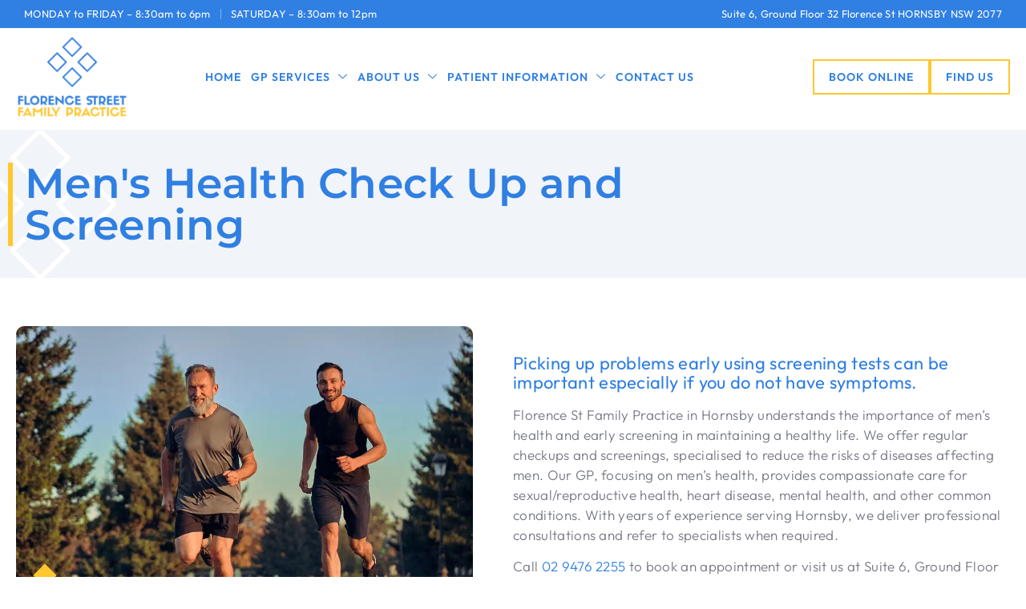

--- FILE ---
content_type: text/html; charset=UTF-8
request_url: https://florencestfamilypractice.com.au/gp-services/mens-health/
body_size: 31724
content:
<!doctype html>
<html lang="en-AU" prefix="og: https://ogp.me/ns#">
<head><meta charset="UTF-8"><script>if(navigator.userAgent.match(/MSIE|Internet Explorer/i)||navigator.userAgent.match(/Trident\/7\..*?rv:11/i)){var href=document.location.href;if(!href.match(/[?&]nowprocket/)){if(href.indexOf("?")==-1){if(href.indexOf("#")==-1){document.location.href=href+"?nowprocket=1"}else{document.location.href=href.replace("#","?nowprocket=1#")}}else{if(href.indexOf("#")==-1){document.location.href=href+"&nowprocket=1"}else{document.location.href=href.replace("#","&nowprocket=1#")}}}}</script><script>(()=>{class RocketLazyLoadScripts{constructor(){this.v="1.2.5.1",this.triggerEvents=["keydown","mousedown","mousemove","touchmove","touchstart","touchend","wheel"],this.userEventHandler=this.t.bind(this),this.touchStartHandler=this.i.bind(this),this.touchMoveHandler=this.o.bind(this),this.touchEndHandler=this.h.bind(this),this.clickHandler=this.u.bind(this),this.interceptedClicks=[],this.interceptedClickListeners=[],this.l(this),window.addEventListener("pageshow",(t=>{this.persisted=t.persisted,this.everythingLoaded&&this.m()})),document.addEventListener("DOMContentLoaded",(()=>{this.p()})),this.delayedScripts={normal:[],async:[],defer:[]},this.trash=[],this.allJQueries=[]}k(t){document.hidden?t.t():(this.triggerEvents.forEach((e=>window.addEventListener(e,t.userEventHandler,{passive:!0}))),window.addEventListener("touchstart",t.touchStartHandler,{passive:!0}),window.addEventListener("mousedown",t.touchStartHandler),document.addEventListener("visibilitychange",t.userEventHandler))}_(){this.triggerEvents.forEach((t=>window.removeEventListener(t,this.userEventHandler,{passive:!0}))),document.removeEventListener("visibilitychange",this.userEventHandler)}i(t){"HTML"!==t.target.tagName&&(window.addEventListener("touchend",this.touchEndHandler),window.addEventListener("mouseup",this.touchEndHandler),window.addEventListener("touchmove",this.touchMoveHandler,{passive:!0}),window.addEventListener("mousemove",this.touchMoveHandler),t.target.addEventListener("click",this.clickHandler),this.L(t.target,!0),this.M(t.target,"onclick","rocket-onclick"),this.C())}o(t){window.removeEventListener("touchend",this.touchEndHandler),window.removeEventListener("mouseup",this.touchEndHandler),window.removeEventListener("touchmove",this.touchMoveHandler,{passive:!0}),window.removeEventListener("mousemove",this.touchMoveHandler),t.target.removeEventListener("click",this.clickHandler),this.L(t.target,!1),this.M(t.target,"rocket-onclick","onclick"),this.O()}h(){window.removeEventListener("touchend",this.touchEndHandler),window.removeEventListener("mouseup",this.touchEndHandler),window.removeEventListener("touchmove",this.touchMoveHandler,{passive:!0}),window.removeEventListener("mousemove",this.touchMoveHandler)}u(t){t.target.removeEventListener("click",this.clickHandler),this.L(t.target,!1),this.M(t.target,"rocket-onclick","onclick"),this.interceptedClicks.push(t),t.preventDefault(),t.stopPropagation(),t.stopImmediatePropagation(),this.O()}D(){window.removeEventListener("touchstart",this.touchStartHandler,{passive:!0}),window.removeEventListener("mousedown",this.touchStartHandler),this.interceptedClicks.forEach((t=>{t.target.dispatchEvent(new MouseEvent("click",{view:t.view,bubbles:!0,cancelable:!0}))}))}l(t){EventTarget.prototype.addEventListenerBase=EventTarget.prototype.addEventListener,EventTarget.prototype.addEventListener=function(e,i,o){"click"!==e||t.windowLoaded||i===t.clickHandler||t.interceptedClickListeners.push({target:this,func:i,options:o}),(this||window).addEventListenerBase(e,i,o)}}L(t,e){this.interceptedClickListeners.forEach((i=>{i.target===t&&(e?t.removeEventListener("click",i.func,i.options):t.addEventListener("click",i.func,i.options))})),t.parentNode!==document.documentElement&&this.L(t.parentNode,e)}S(){return new Promise((t=>{this.T?this.O=t:t()}))}C(){this.T=!0}O(){this.T=!1}M(t,e,i){t.hasAttribute&&t.hasAttribute(e)&&(event.target.setAttribute(i,event.target.getAttribute(e)),event.target.removeAttribute(e))}t(){this._(this),"loading"===document.readyState?document.addEventListener("DOMContentLoaded",this.R.bind(this)):this.R()}p(){let t=[];document.querySelectorAll("script[type=rocketlazyloadscript][data-rocket-src]").forEach((e=>{let i=e.getAttribute("data-rocket-src");if(i&&0!==i.indexOf("data:")){0===i.indexOf("//")&&(i=location.protocol+i);try{const o=new URL(i).origin;o!==location.origin&&t.push({src:o,crossOrigin:e.crossOrigin||"module"===e.getAttribute("data-rocket-type")})}catch(t){}}})),t=[...new Map(t.map((t=>[JSON.stringify(t),t]))).values()],this.j(t,"preconnect")}async R(){this.lastBreath=Date.now(),this.P(this),this.F(this),this.q(),this.A(),this.I(),await this.U(this.delayedScripts.normal),await this.U(this.delayedScripts.defer),await this.U(this.delayedScripts.async);try{await this.W(),await this.H(this),await this.J()}catch(t){console.error(t)}window.dispatchEvent(new Event("rocket-allScriptsLoaded")),this.everythingLoaded=!0,this.S().then((()=>{this.D()})),this.N()}A(){document.querySelectorAll("script[type=rocketlazyloadscript]").forEach((t=>{t.hasAttribute("data-rocket-src")?t.hasAttribute("async")&&!1!==t.async?this.delayedScripts.async.push(t):t.hasAttribute("defer")&&!1!==t.defer||"module"===t.getAttribute("data-rocket-type")?this.delayedScripts.defer.push(t):this.delayedScripts.normal.push(t):this.delayedScripts.normal.push(t)}))}async B(t){if(await this.G(),!0!==t.noModule||!("noModule"in HTMLScriptElement.prototype))return new Promise((e=>{let i;function o(){(i||t).setAttribute("data-rocket-status","executed"),e()}try{if(navigator.userAgent.indexOf("Firefox/")>0||""===navigator.vendor)i=document.createElement("script"),[...t.attributes].forEach((t=>{let e=t.nodeName;"type"!==e&&("data-rocket-type"===e&&(e="type"),"data-rocket-src"===e&&(e="src"),i.setAttribute(e,t.nodeValue))})),t.text&&(i.text=t.text),i.hasAttribute("src")?(i.addEventListener("load",o),i.addEventListener("error",(function(){i.setAttribute("data-rocket-status","failed"),e()})),setTimeout((()=>{i.isConnected||e()}),1)):(i.text=t.text,o()),t.parentNode.replaceChild(i,t);else{const i=t.getAttribute("data-rocket-type"),n=t.getAttribute("data-rocket-src");i?(t.type=i,t.removeAttribute("data-rocket-type")):t.removeAttribute("type"),t.addEventListener("load",o),t.addEventListener("error",(function(){t.setAttribute("data-rocket-status","failed"),e()})),n?(t.removeAttribute("data-rocket-src"),t.src=n):t.src="data:text/javascript;base64,"+window.btoa(unescape(encodeURIComponent(t.text)))}}catch(i){t.setAttribute("data-rocket-status","failed"),e()}}));t.setAttribute("data-rocket-status","skipped")}async U(t){const e=t.shift();return e&&e.isConnected?(await this.B(e),this.U(t)):Promise.resolve()}I(){this.j([...this.delayedScripts.normal,...this.delayedScripts.defer,...this.delayedScripts.async],"preload")}j(t,e){var i=document.createDocumentFragment();t.forEach((t=>{const o=t.getAttribute&&t.getAttribute("data-rocket-src")||t.src;if(o){const n=document.createElement("link");n.href=o,n.rel=e,"preconnect"!==e&&(n.as="script"),t.getAttribute&&"module"===t.getAttribute("data-rocket-type")&&(n.crossOrigin=!0),t.crossOrigin&&(n.crossOrigin=t.crossOrigin),t.integrity&&(n.integrity=t.integrity),i.appendChild(n),this.trash.push(n)}})),document.head.appendChild(i)}P(t){let e={};function i(i,o){return e[o].eventsToRewrite.indexOf(i)>=0&&!t.everythingLoaded?"rocket-"+i:i}function o(t,o){!function(t){e[t]||(e[t]={originalFunctions:{add:t.addEventListener,remove:t.removeEventListener},eventsToRewrite:[]},t.addEventListener=function(){arguments[0]=i(arguments[0],t),e[t].originalFunctions.add.apply(t,arguments)},t.removeEventListener=function(){arguments[0]=i(arguments[0],t),e[t].originalFunctions.remove.apply(t,arguments)})}(t),e[t].eventsToRewrite.push(o)}function n(e,i){let o=e[i];e[i]=null,Object.defineProperty(e,i,{get:()=>o||function(){},set(n){t.everythingLoaded?o=n:e["rocket"+i]=o=n}})}o(document,"DOMContentLoaded"),o(window,"DOMContentLoaded"),o(window,"load"),o(window,"pageshow"),o(document,"readystatechange"),n(document,"onreadystatechange"),n(window,"onload"),n(window,"onpageshow")}F(t){let e;function i(e){return t.everythingLoaded?e:e.split(" ").map((t=>"load"===t||0===t.indexOf("load.")?"rocket-jquery-load":t)).join(" ")}function o(o){if(o&&o.fn&&!t.allJQueries.includes(o)){o.fn.ready=o.fn.init.prototype.ready=function(e){return t.domReadyFired?e.bind(document)(o):document.addEventListener("rocket-DOMContentLoaded",(()=>e.bind(document)(o))),o([])};const e=o.fn.on;o.fn.on=o.fn.init.prototype.on=function(){return this[0]===window&&("string"==typeof arguments[0]||arguments[0]instanceof String?arguments[0]=i(arguments[0]):"object"==typeof arguments[0]&&Object.keys(arguments[0]).forEach((t=>{const e=arguments[0][t];delete arguments[0][t],arguments[0][i(t)]=e}))),e.apply(this,arguments),this},t.allJQueries.push(o)}e=o}o(window.jQuery),Object.defineProperty(window,"jQuery",{get:()=>e,set(t){o(t)}})}async H(t){const e=document.querySelector("script[data-webpack]");e&&(await async function(){return new Promise((t=>{e.addEventListener("load",t),e.addEventListener("error",t)}))}(),await t.K(),await t.H(t))}async W(){this.domReadyFired=!0,await this.G(),document.dispatchEvent(new Event("rocket-readystatechange")),await this.G(),document.rocketonreadystatechange&&document.rocketonreadystatechange(),await this.G(),document.dispatchEvent(new Event("rocket-DOMContentLoaded")),await this.G(),window.dispatchEvent(new Event("rocket-DOMContentLoaded"))}async J(){await this.G(),document.dispatchEvent(new Event("rocket-readystatechange")),await this.G(),document.rocketonreadystatechange&&document.rocketonreadystatechange(),await this.G(),window.dispatchEvent(new Event("rocket-load")),await this.G(),window.rocketonload&&window.rocketonload(),await this.G(),this.allJQueries.forEach((t=>t(window).trigger("rocket-jquery-load"))),await this.G();const t=new Event("rocket-pageshow");t.persisted=this.persisted,window.dispatchEvent(t),await this.G(),window.rocketonpageshow&&window.rocketonpageshow({persisted:this.persisted}),this.windowLoaded=!0}m(){document.onreadystatechange&&document.onreadystatechange(),window.onload&&window.onload(),window.onpageshow&&window.onpageshow({persisted:this.persisted})}q(){const t=new Map;document.write=document.writeln=function(e){const i=document.currentScript;i||console.error("WPRocket unable to document.write this: "+e);const o=document.createRange(),n=i.parentElement;let s=t.get(i);void 0===s&&(s=i.nextSibling,t.set(i,s));const c=document.createDocumentFragment();o.setStart(c,0),c.appendChild(o.createContextualFragment(e)),n.insertBefore(c,s)}}async G(){Date.now()-this.lastBreath>45&&(await this.K(),this.lastBreath=Date.now())}async K(){return document.hidden?new Promise((t=>setTimeout(t))):new Promise((t=>requestAnimationFrame(t)))}N(){this.trash.forEach((t=>t.remove()))}static run(){const t=new RocketLazyLoadScripts;t.k(t)}}RocketLazyLoadScripts.run()})();</script>
	
	<meta name="viewport" content="width=device-width, initial-scale=1">
	<link rel="profile" href="https://gmpg.org/xfn/11">
	
<!-- Search Engine Optimisation by Rank Math - https://rankmath.com/ -->
<title>Men&#039;s Health Check Up and Screening Hornsby</title><link rel="preload" as="image" href="https://florencestfamilypractice.com.au/wp-content/uploads/2023/08/cta-accent-blue.png" fetchpriority="high">
<meta name="description" content="Florence Street Family Practice in Hornsby provides personalized men’s health services, including prostate checks, heart health assessments, and mental health support."/>
<meta name="robots" content="follow, index, max-snippet:-1, max-video-preview:-1, max-image-preview:large"/>
<link rel="canonical" href="https://florencestfamilypractice.com.au/gp-services/mens-health/" />
<meta property="og:locale" content="en_US" />
<meta property="og:type" content="article" />
<meta property="og:title" content="Men&#039;s Health Check Up and Screening Hornsby" />
<meta property="og:description" content="Florence Street Family Practice in Hornsby provides personalized men’s health services, including prostate checks, heart health assessments, and mental health support." />
<meta property="og:url" content="https://florencestfamilypractice.com.au/gp-services/mens-health/" />
<meta property="og:site_name" content="Florence St. Family Practice" />
<meta property="og:updated_time" content="2025-12-15T20:57:18+11:00" />
<meta property="og:image" content="https://florencestfamilypractice.com.au/wp-content/uploads/2023/08/service-men.jpg" />
<meta property="og:image:secure_url" content="https://florencestfamilypractice.com.au/wp-content/uploads/2023/08/service-men.jpg" />
<meta property="og:image:width" content="1600" />
<meta property="og:image:height" content="1100" />
<meta property="og:image:alt" content="men&#039;s health" />
<meta property="og:image:type" content="image/jpeg" />
<meta name="twitter:card" content="summary_large_image" />
<meta name="twitter:title" content="Men&#039;s Health Check Up and Screening Hornsby" />
<meta name="twitter:description" content="Florence Street Family Practice in Hornsby provides personalized men’s health services, including prostate checks, heart health assessments, and mental health support." />
<meta name="twitter:image" content="https://florencestfamilypractice.com.au/wp-content/uploads/2023/08/service-men.jpg" />
<meta name="twitter:label1" content="Time to read" />
<meta name="twitter:data1" content="3 minutes" />
<!-- /Rank Math WordPress SEO plugin -->


<link rel="alternate" type="application/rss+xml" title="Florence St. Family Practice &raquo; Feed" href="https://florencestfamilypractice.com.au/feed/" />
<link rel="alternate" type="application/rss+xml" title="Florence St. Family Practice &raquo; Comments Feed" href="https://florencestfamilypractice.com.au/comments/feed/" />
<link rel="alternate" title="oEmbed (JSON)" type="application/json+oembed" href="https://florencestfamilypractice.com.au/wp-json/oembed/1.0/embed?url=https%3A%2F%2Fflorencestfamilypractice.com.au%2Fgp-services%2Fmens-health%2F" />
<link rel="alternate" title="oEmbed (XML)" type="text/xml+oembed" href="https://florencestfamilypractice.com.au/wp-json/oembed/1.0/embed?url=https%3A%2F%2Fflorencestfamilypractice.com.au%2Fgp-services%2Fmens-health%2F&#038;format=xml" />
<style id='wp-img-auto-sizes-contain-inline-css'>
img:is([sizes=auto i],[sizes^="auto," i]){contain-intrinsic-size:3000px 1500px}
/*# sourceURL=wp-img-auto-sizes-contain-inline-css */
</style>
<style id='wp-emoji-styles-inline-css'>

	img.wp-smiley, img.emoji {
		display: inline !important;
		border: none !important;
		box-shadow: none !important;
		height: 1em !important;
		width: 1em !important;
		margin: 0 0.07em !important;
		vertical-align: -0.1em !important;
		background: none !important;
		padding: 0 !important;
	}
/*# sourceURL=wp-emoji-styles-inline-css */
</style>
<link rel='stylesheet' id='wp-block-library-css' href='https://florencestfamilypractice.com.au/wp-includes/css/dist/block-library/style.min.css?ver=6.9' media='all' />
<link rel='stylesheet' id='wp-components-css' href='https://florencestfamilypractice.com.au/wp-includes/css/dist/components/style.min.css?ver=6.9' media='all' />
<link rel='stylesheet' id='wp-preferences-css' href='https://florencestfamilypractice.com.au/wp-includes/css/dist/preferences/style.min.css?ver=6.9' media='all' />
<link rel='stylesheet' id='wp-block-editor-css' href='https://florencestfamilypractice.com.au/wp-includes/css/dist/block-editor/style.min.css?ver=6.9' media='all' />
<link data-minify="1" rel='stylesheet' id='popup-maker-block-library-style-css' href='https://florencestfamilypractice.com.au/wp-content/cache/min/1/wp-content/plugins/popup-maker/dist/packages/block-library-style.css?ver=1769783858' media='all' />
<style id='global-styles-inline-css'>
:root{--wp--preset--aspect-ratio--square: 1;--wp--preset--aspect-ratio--4-3: 4/3;--wp--preset--aspect-ratio--3-4: 3/4;--wp--preset--aspect-ratio--3-2: 3/2;--wp--preset--aspect-ratio--2-3: 2/3;--wp--preset--aspect-ratio--16-9: 16/9;--wp--preset--aspect-ratio--9-16: 9/16;--wp--preset--color--black: #000000;--wp--preset--color--cyan-bluish-gray: #abb8c3;--wp--preset--color--white: #ffffff;--wp--preset--color--pale-pink: #f78da7;--wp--preset--color--vivid-red: #cf2e2e;--wp--preset--color--luminous-vivid-orange: #ff6900;--wp--preset--color--luminous-vivid-amber: #fcb900;--wp--preset--color--light-green-cyan: #7bdcb5;--wp--preset--color--vivid-green-cyan: #00d084;--wp--preset--color--pale-cyan-blue: #8ed1fc;--wp--preset--color--vivid-cyan-blue: #0693e3;--wp--preset--color--vivid-purple: #9b51e0;--wp--preset--gradient--vivid-cyan-blue-to-vivid-purple: linear-gradient(135deg,rgb(6,147,227) 0%,rgb(155,81,224) 100%);--wp--preset--gradient--light-green-cyan-to-vivid-green-cyan: linear-gradient(135deg,rgb(122,220,180) 0%,rgb(0,208,130) 100%);--wp--preset--gradient--luminous-vivid-amber-to-luminous-vivid-orange: linear-gradient(135deg,rgb(252,185,0) 0%,rgb(255,105,0) 100%);--wp--preset--gradient--luminous-vivid-orange-to-vivid-red: linear-gradient(135deg,rgb(255,105,0) 0%,rgb(207,46,46) 100%);--wp--preset--gradient--very-light-gray-to-cyan-bluish-gray: linear-gradient(135deg,rgb(238,238,238) 0%,rgb(169,184,195) 100%);--wp--preset--gradient--cool-to-warm-spectrum: linear-gradient(135deg,rgb(74,234,220) 0%,rgb(151,120,209) 20%,rgb(207,42,186) 40%,rgb(238,44,130) 60%,rgb(251,105,98) 80%,rgb(254,248,76) 100%);--wp--preset--gradient--blush-light-purple: linear-gradient(135deg,rgb(255,206,236) 0%,rgb(152,150,240) 100%);--wp--preset--gradient--blush-bordeaux: linear-gradient(135deg,rgb(254,205,165) 0%,rgb(254,45,45) 50%,rgb(107,0,62) 100%);--wp--preset--gradient--luminous-dusk: linear-gradient(135deg,rgb(255,203,112) 0%,rgb(199,81,192) 50%,rgb(65,88,208) 100%);--wp--preset--gradient--pale-ocean: linear-gradient(135deg,rgb(255,245,203) 0%,rgb(182,227,212) 50%,rgb(51,167,181) 100%);--wp--preset--gradient--electric-grass: linear-gradient(135deg,rgb(202,248,128) 0%,rgb(113,206,126) 100%);--wp--preset--gradient--midnight: linear-gradient(135deg,rgb(2,3,129) 0%,rgb(40,116,252) 100%);--wp--preset--font-size--small: 13px;--wp--preset--font-size--medium: 20px;--wp--preset--font-size--large: 36px;--wp--preset--font-size--x-large: 42px;--wp--preset--spacing--20: 0.44rem;--wp--preset--spacing--30: 0.67rem;--wp--preset--spacing--40: 1rem;--wp--preset--spacing--50: 1.5rem;--wp--preset--spacing--60: 2.25rem;--wp--preset--spacing--70: 3.38rem;--wp--preset--spacing--80: 5.06rem;--wp--preset--shadow--natural: 6px 6px 9px rgba(0, 0, 0, 0.2);--wp--preset--shadow--deep: 12px 12px 50px rgba(0, 0, 0, 0.4);--wp--preset--shadow--sharp: 6px 6px 0px rgba(0, 0, 0, 0.2);--wp--preset--shadow--outlined: 6px 6px 0px -3px rgb(255, 255, 255), 6px 6px rgb(0, 0, 0);--wp--preset--shadow--crisp: 6px 6px 0px rgb(0, 0, 0);}:root { --wp--style--global--content-size: 800px;--wp--style--global--wide-size: 1200px; }:where(body) { margin: 0; }.wp-site-blocks > .alignleft { float: left; margin-right: 2em; }.wp-site-blocks > .alignright { float: right; margin-left: 2em; }.wp-site-blocks > .aligncenter { justify-content: center; margin-left: auto; margin-right: auto; }:where(.wp-site-blocks) > * { margin-block-start: 24px; margin-block-end: 0; }:where(.wp-site-blocks) > :first-child { margin-block-start: 0; }:where(.wp-site-blocks) > :last-child { margin-block-end: 0; }:root { --wp--style--block-gap: 24px; }:root :where(.is-layout-flow) > :first-child{margin-block-start: 0;}:root :where(.is-layout-flow) > :last-child{margin-block-end: 0;}:root :where(.is-layout-flow) > *{margin-block-start: 24px;margin-block-end: 0;}:root :where(.is-layout-constrained) > :first-child{margin-block-start: 0;}:root :where(.is-layout-constrained) > :last-child{margin-block-end: 0;}:root :where(.is-layout-constrained) > *{margin-block-start: 24px;margin-block-end: 0;}:root :where(.is-layout-flex){gap: 24px;}:root :where(.is-layout-grid){gap: 24px;}.is-layout-flow > .alignleft{float: left;margin-inline-start: 0;margin-inline-end: 2em;}.is-layout-flow > .alignright{float: right;margin-inline-start: 2em;margin-inline-end: 0;}.is-layout-flow > .aligncenter{margin-left: auto !important;margin-right: auto !important;}.is-layout-constrained > .alignleft{float: left;margin-inline-start: 0;margin-inline-end: 2em;}.is-layout-constrained > .alignright{float: right;margin-inline-start: 2em;margin-inline-end: 0;}.is-layout-constrained > .aligncenter{margin-left: auto !important;margin-right: auto !important;}.is-layout-constrained > :where(:not(.alignleft):not(.alignright):not(.alignfull)){max-width: var(--wp--style--global--content-size);margin-left: auto !important;margin-right: auto !important;}.is-layout-constrained > .alignwide{max-width: var(--wp--style--global--wide-size);}body .is-layout-flex{display: flex;}.is-layout-flex{flex-wrap: wrap;align-items: center;}.is-layout-flex > :is(*, div){margin: 0;}body .is-layout-grid{display: grid;}.is-layout-grid > :is(*, div){margin: 0;}body{padding-top: 0px;padding-right: 0px;padding-bottom: 0px;padding-left: 0px;}a:where(:not(.wp-element-button)){text-decoration: underline;}:root :where(.wp-element-button, .wp-block-button__link){background-color: #32373c;border-width: 0;color: #fff;font-family: inherit;font-size: inherit;font-style: inherit;font-weight: inherit;letter-spacing: inherit;line-height: inherit;padding-top: calc(0.667em + 2px);padding-right: calc(1.333em + 2px);padding-bottom: calc(0.667em + 2px);padding-left: calc(1.333em + 2px);text-decoration: none;text-transform: inherit;}.has-black-color{color: var(--wp--preset--color--black) !important;}.has-cyan-bluish-gray-color{color: var(--wp--preset--color--cyan-bluish-gray) !important;}.has-white-color{color: var(--wp--preset--color--white) !important;}.has-pale-pink-color{color: var(--wp--preset--color--pale-pink) !important;}.has-vivid-red-color{color: var(--wp--preset--color--vivid-red) !important;}.has-luminous-vivid-orange-color{color: var(--wp--preset--color--luminous-vivid-orange) !important;}.has-luminous-vivid-amber-color{color: var(--wp--preset--color--luminous-vivid-amber) !important;}.has-light-green-cyan-color{color: var(--wp--preset--color--light-green-cyan) !important;}.has-vivid-green-cyan-color{color: var(--wp--preset--color--vivid-green-cyan) !important;}.has-pale-cyan-blue-color{color: var(--wp--preset--color--pale-cyan-blue) !important;}.has-vivid-cyan-blue-color{color: var(--wp--preset--color--vivid-cyan-blue) !important;}.has-vivid-purple-color{color: var(--wp--preset--color--vivid-purple) !important;}.has-black-background-color{background-color: var(--wp--preset--color--black) !important;}.has-cyan-bluish-gray-background-color{background-color: var(--wp--preset--color--cyan-bluish-gray) !important;}.has-white-background-color{background-color: var(--wp--preset--color--white) !important;}.has-pale-pink-background-color{background-color: var(--wp--preset--color--pale-pink) !important;}.has-vivid-red-background-color{background-color: var(--wp--preset--color--vivid-red) !important;}.has-luminous-vivid-orange-background-color{background-color: var(--wp--preset--color--luminous-vivid-orange) !important;}.has-luminous-vivid-amber-background-color{background-color: var(--wp--preset--color--luminous-vivid-amber) !important;}.has-light-green-cyan-background-color{background-color: var(--wp--preset--color--light-green-cyan) !important;}.has-vivid-green-cyan-background-color{background-color: var(--wp--preset--color--vivid-green-cyan) !important;}.has-pale-cyan-blue-background-color{background-color: var(--wp--preset--color--pale-cyan-blue) !important;}.has-vivid-cyan-blue-background-color{background-color: var(--wp--preset--color--vivid-cyan-blue) !important;}.has-vivid-purple-background-color{background-color: var(--wp--preset--color--vivid-purple) !important;}.has-black-border-color{border-color: var(--wp--preset--color--black) !important;}.has-cyan-bluish-gray-border-color{border-color: var(--wp--preset--color--cyan-bluish-gray) !important;}.has-white-border-color{border-color: var(--wp--preset--color--white) !important;}.has-pale-pink-border-color{border-color: var(--wp--preset--color--pale-pink) !important;}.has-vivid-red-border-color{border-color: var(--wp--preset--color--vivid-red) !important;}.has-luminous-vivid-orange-border-color{border-color: var(--wp--preset--color--luminous-vivid-orange) !important;}.has-luminous-vivid-amber-border-color{border-color: var(--wp--preset--color--luminous-vivid-amber) !important;}.has-light-green-cyan-border-color{border-color: var(--wp--preset--color--light-green-cyan) !important;}.has-vivid-green-cyan-border-color{border-color: var(--wp--preset--color--vivid-green-cyan) !important;}.has-pale-cyan-blue-border-color{border-color: var(--wp--preset--color--pale-cyan-blue) !important;}.has-vivid-cyan-blue-border-color{border-color: var(--wp--preset--color--vivid-cyan-blue) !important;}.has-vivid-purple-border-color{border-color: var(--wp--preset--color--vivid-purple) !important;}.has-vivid-cyan-blue-to-vivid-purple-gradient-background{background: var(--wp--preset--gradient--vivid-cyan-blue-to-vivid-purple) !important;}.has-light-green-cyan-to-vivid-green-cyan-gradient-background{background: var(--wp--preset--gradient--light-green-cyan-to-vivid-green-cyan) !important;}.has-luminous-vivid-amber-to-luminous-vivid-orange-gradient-background{background: var(--wp--preset--gradient--luminous-vivid-amber-to-luminous-vivid-orange) !important;}.has-luminous-vivid-orange-to-vivid-red-gradient-background{background: var(--wp--preset--gradient--luminous-vivid-orange-to-vivid-red) !important;}.has-very-light-gray-to-cyan-bluish-gray-gradient-background{background: var(--wp--preset--gradient--very-light-gray-to-cyan-bluish-gray) !important;}.has-cool-to-warm-spectrum-gradient-background{background: var(--wp--preset--gradient--cool-to-warm-spectrum) !important;}.has-blush-light-purple-gradient-background{background: var(--wp--preset--gradient--blush-light-purple) !important;}.has-blush-bordeaux-gradient-background{background: var(--wp--preset--gradient--blush-bordeaux) !important;}.has-luminous-dusk-gradient-background{background: var(--wp--preset--gradient--luminous-dusk) !important;}.has-pale-ocean-gradient-background{background: var(--wp--preset--gradient--pale-ocean) !important;}.has-electric-grass-gradient-background{background: var(--wp--preset--gradient--electric-grass) !important;}.has-midnight-gradient-background{background: var(--wp--preset--gradient--midnight) !important;}.has-small-font-size{font-size: var(--wp--preset--font-size--small) !important;}.has-medium-font-size{font-size: var(--wp--preset--font-size--medium) !important;}.has-large-font-size{font-size: var(--wp--preset--font-size--large) !important;}.has-x-large-font-size{font-size: var(--wp--preset--font-size--x-large) !important;}
:root :where(.wp-block-pullquote){font-size: 1.5em;line-height: 1.6;}
/*# sourceURL=global-styles-inline-css */
</style>
<link data-minify="1" rel='stylesheet' id='hello-elementor-css' href='https://florencestfamilypractice.com.au/wp-content/cache/min/1/wp-content/themes/hello-elementor/assets/css/reset.css?ver=1769783858' media='all' />
<link data-minify="1" rel='stylesheet' id='hello-elementor-theme-style-css' href='https://florencestfamilypractice.com.au/wp-content/cache/min/1/wp-content/themes/hello-elementor/assets/css/theme.css?ver=1769783858' media='all' />
<link data-minify="1" rel='stylesheet' id='hello-elementor-header-footer-css' href='https://florencestfamilypractice.com.au/wp-content/cache/min/1/wp-content/themes/hello-elementor/assets/css/header-footer.css?ver=1769783858' media='all' />
<link rel='stylesheet' id='elementor-frontend-css' href='https://florencestfamilypractice.com.au/wp-content/plugins/elementor/assets/css/frontend.min.css?ver=3.34.4' media='all' />
<link rel='stylesheet' id='widget-heading-css' href='https://florencestfamilypractice.com.au/wp-content/plugins/elementor/assets/css/widget-heading.min.css?ver=3.34.4' media='all' />
<link rel='stylesheet' id='widget-image-css' href='https://florencestfamilypractice.com.au/wp-content/plugins/elementor/assets/css/widget-image.min.css?ver=3.34.4' media='all' />
<link rel='stylesheet' id='widget-nav-menu-css' href='https://florencestfamilypractice.com.au/wp-content/plugins/elementor-pro/assets/css/widget-nav-menu.min.css?ver=3.34.4' media='all' />
<link rel='stylesheet' id='pp-tooltip-css' href='https://florencestfamilypractice.com.au/wp-content/plugins/powerpack-elements/assets/css/min/tooltip.min.css?ver=2.12.15' media='all' />
<link rel='stylesheet' id='widget-pp-buttons-css' href='https://florencestfamilypractice.com.au/wp-content/plugins/powerpack-elements/assets/css/min/widget-buttons.min.css?ver=2.12.15' media='all' />
<link rel='stylesheet' id='widget-icon-list-css' href='https://florencestfamilypractice.com.au/wp-content/plugins/elementor/assets/css/widget-icon-list.min.css?ver=3.34.4' media='all' />
<link rel='stylesheet' id='e-sticky-css' href='https://florencestfamilypractice.com.au/wp-content/plugins/elementor-pro/assets/css/modules/sticky.min.css?ver=3.34.4' media='all' />
<link rel='stylesheet' id='e-animation-zoomIn-css' href='https://florencestfamilypractice.com.au/wp-content/plugins/elementor/assets/lib/animations/styles/zoomIn.min.css?ver=3.34.4' media='all' />
<link rel='stylesheet' id='e-animation-fadeInUp-css' href='https://florencestfamilypractice.com.au/wp-content/plugins/elementor/assets/lib/animations/styles/fadeInUp.min.css?ver=3.34.4' media='all' />
<link rel='stylesheet' id='e-animation-fadeIn-css' href='https://florencestfamilypractice.com.au/wp-content/plugins/elementor/assets/lib/animations/styles/fadeIn.min.css?ver=3.34.4' media='all' />
<link rel='stylesheet' id='e-popup-css' href='https://florencestfamilypractice.com.au/wp-content/plugins/elementor-pro/assets/css/conditionals/popup.min.css?ver=3.34.4' media='all' />
<link rel='stylesheet' id='elementor-post-114-css' href='https://florencestfamilypractice.com.au/wp-content/uploads/elementor/css/post-114.css?ver=1769783856' media='all' />
<link data-minify="1" rel='stylesheet' id='font-awesome-5-all-css' href='https://florencestfamilypractice.com.au/wp-content/cache/min/1/wp-content/plugins/elementor/assets/lib/font-awesome/css/all.min.css?ver=1769783858' media='all' />
<link rel='stylesheet' id='font-awesome-4-shim-css' href='https://florencestfamilypractice.com.au/wp-content/plugins/elementor/assets/lib/font-awesome/css/v4-shims.min.css?ver=3.34.4' media='all' />
<link rel='stylesheet' id='pp-extensions-css' href='https://florencestfamilypractice.com.au/wp-content/plugins/powerpack-elements/assets/css/min/extensions.min.css?ver=2.12.15' media='all' />
<link rel='stylesheet' id='widget-spacer-css' href='https://florencestfamilypractice.com.au/wp-content/plugins/elementor/assets/css/widget-spacer.min.css?ver=3.34.4' media='all' />
<link rel='stylesheet' id='elementor-post-516-css' href='https://florencestfamilypractice.com.au/wp-content/uploads/elementor/css/post-516.css?ver=1769783993' media='all' />
<link rel='stylesheet' id='elementor-post-164-css' href='https://florencestfamilypractice.com.au/wp-content/uploads/elementor/css/post-164.css?ver=1769783857' media='all' />
<link rel='stylesheet' id='elementor-post-240-css' href='https://florencestfamilypractice.com.au/wp-content/uploads/elementor/css/post-240.css?ver=1769783857' media='all' />
<link rel='stylesheet' id='elementor-post-745-css' href='https://florencestfamilypractice.com.au/wp-content/uploads/elementor/css/post-745.css?ver=1769783857' media='all' />
<link data-minify="1" rel='stylesheet' id='popup-maker-site-css' href='https://florencestfamilypractice.com.au/wp-content/cache/min/1/wp-content/plugins/popup-maker/dist/assets/site.css?ver=1769783858' media='all' />
<style id='popup-maker-site-inline-css'>
/* Popup Google Fonts */
@import url('//fonts.googleapis.com/css?family=Montserrat:100');

/* Popup Theme 734: Default Theme */
.pum-theme-734, .pum-theme-default-theme { background-color: rgba( 255, 255, 255, 1.00 ) } 
.pum-theme-734 .pum-container, .pum-theme-default-theme .pum-container { padding: 18px; border-radius: 0px; border: 1px none #000000; box-shadow: 1px 1px 3px 0px rgba( 2, 2, 2, 0.23 ); background-color: rgba( 249, 249, 249, 1.00 ) } 
.pum-theme-734 .pum-title, .pum-theme-default-theme .pum-title { color: #000000; text-align: left; text-shadow: 0px 0px 0px rgba( 2, 2, 2, 0.23 ); font-family: inherit; font-weight: 400; font-size: 32px; font-style: normal; line-height: 36px } 
.pum-theme-734 .pum-content, .pum-theme-default-theme .pum-content { color: #8c8c8c; font-family: inherit; font-weight: 400; font-style: inherit } 
.pum-theme-734 .pum-content + .pum-close, .pum-theme-default-theme .pum-content + .pum-close { position: absolute; height: auto; width: auto; left: auto; right: 0px; bottom: auto; top: 0px; padding: 8px; color: #ffffff; font-family: inherit; font-weight: 400; font-size: 12px; font-style: inherit; line-height: 36px; border: 1px none #ffffff; border-radius: 0px; box-shadow: 1px 1px 3px 0px rgba( 2, 2, 2, 0.23 ); text-shadow: 0px 0px 0px rgba( 0, 0, 0, 0.23 ); background-color: rgba( 0, 183, 205, 1.00 ) } 

/* Popup Theme 735: Light Box */
.pum-theme-735, .pum-theme-lightbox { background-color: rgba( 0, 0, 0, 0.60 ) } 
.pum-theme-735 .pum-container, .pum-theme-lightbox .pum-container { padding: 18px; border-radius: 3px; border: 8px solid #000000; box-shadow: 0px 0px 30px 0px rgba( 2, 2, 2, 1.00 ); background-color: rgba( 255, 255, 255, 1.00 ) } 
.pum-theme-735 .pum-title, .pum-theme-lightbox .pum-title { color: #000000; text-align: left; text-shadow: 0px 0px 0px rgba( 2, 2, 2, 0.23 ); font-family: inherit; font-weight: 100; font-size: 32px; line-height: 36px } 
.pum-theme-735 .pum-content, .pum-theme-lightbox .pum-content { color: #000000; font-family: inherit; font-weight: 100 } 
.pum-theme-735 .pum-content + .pum-close, .pum-theme-lightbox .pum-content + .pum-close { position: absolute; height: 26px; width: 26px; left: auto; right: -13px; bottom: auto; top: -13px; padding: 0px; color: #ffffff; font-family: Arial; font-weight: 100; font-size: 24px; line-height: 24px; border: 2px solid #ffffff; border-radius: 26px; box-shadow: 0px 0px 15px 1px rgba( 2, 2, 2, 0.75 ); text-shadow: 0px 0px 0px rgba( 0, 0, 0, 0.23 ); background-color: rgba( 0, 0, 0, 1.00 ) } 

/* Popup Theme 736: Enterprise Blue */
.pum-theme-736, .pum-theme-enterprise-blue { background-color: rgba( 0, 0, 0, 0.70 ) } 
.pum-theme-736 .pum-container, .pum-theme-enterprise-blue .pum-container { padding: 28px; border-radius: 5px; border: 1px none #000000; box-shadow: 0px 10px 25px 4px rgba( 2, 2, 2, 0.50 ); background-color: rgba( 255, 255, 255, 1.00 ) } 
.pum-theme-736 .pum-title, .pum-theme-enterprise-blue .pum-title { color: #315b7c; text-align: left; text-shadow: 0px 0px 0px rgba( 2, 2, 2, 0.23 ); font-family: inherit; font-weight: 100; font-size: 34px; line-height: 36px } 
.pum-theme-736 .pum-content, .pum-theme-enterprise-blue .pum-content { color: #2d2d2d; font-family: inherit; font-weight: 100 } 
.pum-theme-736 .pum-content + .pum-close, .pum-theme-enterprise-blue .pum-content + .pum-close { position: absolute; height: 28px; width: 28px; left: auto; right: 8px; bottom: auto; top: 8px; padding: 4px; color: #ffffff; font-family: Times New Roman; font-weight: 100; font-size: 20px; line-height: 20px; border: 1px none #ffffff; border-radius: 42px; box-shadow: 0px 0px 0px 0px rgba( 2, 2, 2, 0.23 ); text-shadow: 0px 0px 0px rgba( 0, 0, 0, 0.23 ); background-color: rgba( 49, 91, 124, 1.00 ) } 

/* Popup Theme 737: Hello Box */
.pum-theme-737, .pum-theme-hello-box { background-color: rgba( 0, 0, 0, 0.75 ) } 
.pum-theme-737 .pum-container, .pum-theme-hello-box .pum-container { padding: 30px; border-radius: 80px; border: 14px solid #81d742; box-shadow: 0px 0px 0px 0px rgba( 2, 2, 2, 0.00 ); background-color: rgba( 255, 255, 255, 1.00 ) } 
.pum-theme-737 .pum-title, .pum-theme-hello-box .pum-title { color: #2d2d2d; text-align: left; text-shadow: 0px 0px 0px rgba( 2, 2, 2, 0.23 ); font-family: Montserrat; font-weight: 100; font-size: 32px; line-height: 36px } 
.pum-theme-737 .pum-content, .pum-theme-hello-box .pum-content { color: #2d2d2d; font-family: inherit; font-weight: 100 } 
.pum-theme-737 .pum-content + .pum-close, .pum-theme-hello-box .pum-content + .pum-close { position: absolute; height: auto; width: auto; left: auto; right: -30px; bottom: auto; top: -30px; padding: 0px; color: #2d2d2d; font-family: Times New Roman; font-weight: 100; font-size: 32px; line-height: 28px; border: 1px none #ffffff; border-radius: 28px; box-shadow: 0px 0px 0px 0px rgba( 2, 2, 2, 0.23 ); text-shadow: 0px 0px 0px rgba( 0, 0, 0, 0.23 ); background-color: rgba( 255, 255, 255, 1.00 ) } 

/* Popup Theme 738: Cutting Edge */
.pum-theme-738, .pum-theme-cutting-edge { background-color: rgba( 0, 0, 0, 0.50 ) } 
.pum-theme-738 .pum-container, .pum-theme-cutting-edge .pum-container { padding: 18px; border-radius: 0px; border: 1px none #000000; box-shadow: 0px 10px 25px 0px rgba( 2, 2, 2, 0.50 ); background-color: rgba( 30, 115, 190, 1.00 ) } 
.pum-theme-738 .pum-title, .pum-theme-cutting-edge .pum-title { color: #ffffff; text-align: left; text-shadow: 0px 0px 0px rgba( 2, 2, 2, 0.23 ); font-family: Sans-Serif; font-weight: 100; font-size: 26px; line-height: 28px } 
.pum-theme-738 .pum-content, .pum-theme-cutting-edge .pum-content { color: #ffffff; font-family: inherit; font-weight: 100 } 
.pum-theme-738 .pum-content + .pum-close, .pum-theme-cutting-edge .pum-content + .pum-close { position: absolute; height: 24px; width: 24px; left: auto; right: 0px; bottom: auto; top: 0px; padding: 0px; color: #1e73be; font-family: Times New Roman; font-weight: 100; font-size: 32px; line-height: 24px; border: 1px none #ffffff; border-radius: 0px; box-shadow: -1px 1px 1px 0px rgba( 2, 2, 2, 0.10 ); text-shadow: -1px 1px 1px rgba( 0, 0, 0, 0.10 ); background-color: rgba( 238, 238, 34, 1.00 ) } 

/* Popup Theme 739: Framed Border */
.pum-theme-739, .pum-theme-framed-border { background-color: rgba( 255, 255, 255, 0.50 ) } 
.pum-theme-739 .pum-container, .pum-theme-framed-border .pum-container { padding: 18px; border-radius: 0px; border: 20px outset #dd3333; box-shadow: 1px 1px 3px 0px rgba( 2, 2, 2, 0.97 ) inset; background-color: rgba( 255, 251, 239, 1.00 ) } 
.pum-theme-739 .pum-title, .pum-theme-framed-border .pum-title { color: #000000; text-align: left; text-shadow: 0px 0px 0px rgba( 2, 2, 2, 0.23 ); font-family: inherit; font-weight: 100; font-size: 32px; line-height: 36px } 
.pum-theme-739 .pum-content, .pum-theme-framed-border .pum-content { color: #2d2d2d; font-family: inherit; font-weight: 100 } 
.pum-theme-739 .pum-content + .pum-close, .pum-theme-framed-border .pum-content + .pum-close { position: absolute; height: 20px; width: 20px; left: auto; right: -20px; bottom: auto; top: -20px; padding: 0px; color: #ffffff; font-family: Tahoma; font-weight: 700; font-size: 16px; line-height: 18px; border: 1px none #ffffff; border-radius: 0px; box-shadow: 0px 0px 0px 0px rgba( 2, 2, 2, 0.23 ); text-shadow: 0px 0px 0px rgba( 0, 0, 0, 0.23 ); background-color: rgba( 0, 0, 0, 0.55 ) } 

/* Popup Theme 740: Floating Bar - Soft Blue */
.pum-theme-740, .pum-theme-floating-bar { background-color: rgba( 255, 255, 255, 0.00 ) } 
.pum-theme-740 .pum-container, .pum-theme-floating-bar .pum-container { padding: 8px; border-radius: 0px; border: 1px none #000000; box-shadow: 1px 1px 3px 0px rgba( 2, 2, 2, 0.23 ); background-color: rgba( 238, 246, 252, 1.00 ) } 
.pum-theme-740 .pum-title, .pum-theme-floating-bar .pum-title { color: #505050; text-align: left; text-shadow: 0px 0px 0px rgba( 2, 2, 2, 0.23 ); font-family: inherit; font-weight: 400; font-size: 32px; line-height: 36px } 
.pum-theme-740 .pum-content, .pum-theme-floating-bar .pum-content { color: #505050; font-family: inherit; font-weight: 400 } 
.pum-theme-740 .pum-content + .pum-close, .pum-theme-floating-bar .pum-content + .pum-close { position: absolute; height: 18px; width: 18px; left: auto; right: 5px; bottom: auto; top: 50%; padding: 0px; color: #505050; font-family: Sans-Serif; font-weight: 700; font-size: 15px; line-height: 18px; border: 1px solid #505050; border-radius: 15px; box-shadow: 0px 0px 0px 0px rgba( 2, 2, 2, 0.00 ); text-shadow: 0px 0px 0px rgba( 0, 0, 0, 0.00 ); background-color: rgba( 255, 255, 255, 0.00 ); transform: translate(0, -50%) } 

/* Popup Theme 741: Content Only - For use with page builders or block editor */
.pum-theme-741, .pum-theme-content-only { background-color: rgba( 0, 0, 0, 0.70 ) } 
.pum-theme-741 .pum-container, .pum-theme-content-only .pum-container { padding: 0px; border-radius: 0px; border: 1px none #000000; box-shadow: 0px 0px 0px 0px rgba( 2, 2, 2, 0.00 ) } 
.pum-theme-741 .pum-title, .pum-theme-content-only .pum-title { color: #000000; text-align: left; text-shadow: 0px 0px 0px rgba( 2, 2, 2, 0.23 ); font-family: inherit; font-weight: 400; font-size: 32px; line-height: 36px } 
.pum-theme-741 .pum-content, .pum-theme-content-only .pum-content { color: #8c8c8c; font-family: inherit; font-weight: 400 } 
.pum-theme-741 .pum-content + .pum-close, .pum-theme-content-only .pum-content + .pum-close { position: absolute; height: 18px; width: 18px; left: auto; right: 7px; bottom: auto; top: 7px; padding: 0px; color: #000000; font-family: inherit; font-weight: 700; font-size: 20px; line-height: 20px; border: 1px none #ffffff; border-radius: 15px; box-shadow: 0px 0px 0px 0px rgba( 2, 2, 2, 0.00 ); text-shadow: 0px 0px 0px rgba( 0, 0, 0, 0.00 ); background-color: rgba( 255, 255, 255, 0.00 ) } 

#pum-743 {z-index: 1999999999}
#pum-742 {z-index: 1999999999}

/*# sourceURL=popup-maker-site-inline-css */
</style>
<link data-minify="1" rel='stylesheet' id='ekit-widget-styles-css' href='https://florencestfamilypractice.com.au/wp-content/cache/min/1/wp-content/plugins/elementskit-lite/widgets/init/assets/css/widget-styles.css?ver=1769783858' media='all' />
<link data-minify="1" rel='stylesheet' id='ekit-responsive-css' href='https://florencestfamilypractice.com.au/wp-content/cache/min/1/wp-content/plugins/elementskit-lite/widgets/init/assets/css/responsive.css?ver=1769783858' media='all' />
<style id='rocket-lazyload-inline-css'>
.rll-youtube-player{position:relative;padding-bottom:56.23%;height:0;overflow:hidden;max-width:100%;}.rll-youtube-player:focus-within{outline: 2px solid currentColor;outline-offset: 5px;}.rll-youtube-player iframe{position:absolute;top:0;left:0;width:100%;height:100%;z-index:100;background:0 0}.rll-youtube-player img{bottom:0;display:block;left:0;margin:auto;max-width:100%;width:100%;position:absolute;right:0;top:0;border:none;height:auto;-webkit-transition:.4s all;-moz-transition:.4s all;transition:.4s all}.rll-youtube-player img:hover{-webkit-filter:brightness(75%)}.rll-youtube-player .play{height:100%;width:100%;left:0;top:0;position:absolute;background:url(https://florencestfamilypractice.com.au/wp-content/plugins/wp-rocket/assets/img/youtube.png) no-repeat center;background-color: transparent !important;cursor:pointer;border:none;}.wp-embed-responsive .wp-has-aspect-ratio .rll-youtube-player{position:absolute;padding-bottom:0;width:100%;height:100%;top:0;bottom:0;left:0;right:0}
/*# sourceURL=rocket-lazyload-inline-css */
</style>
<link data-minify="1" rel='stylesheet' id='elementor-gf-local-montserrat-css' href='https://florencestfamilypractice.com.au/wp-content/cache/min/1/wp-content/uploads/elementor/google-fonts/css/montserrat.css?ver=1769783858' media='all' />
<link data-minify="1" rel='stylesheet' id='elementor-gf-local-outfit-css' href='https://florencestfamilypractice.com.au/wp-content/cache/min/1/wp-content/uploads/elementor/google-fonts/css/outfit.css?ver=1769783858' media='all' />
<script id="jquery-core-js-extra">window.addEventListener('DOMContentLoaded', function() {
var pp = {"ajax_url":"https://florencestfamilypractice.com.au/wp-admin/admin-ajax.php"};
//# sourceURL=jquery-core-js-extra
});</script>
<script src="https://florencestfamilypractice.com.au/wp-includes/js/jquery/jquery.min.js?ver=3.7.1" id="jquery-core-js" defer></script>
<script src="https://florencestfamilypractice.com.au/wp-includes/js/jquery/jquery-migrate.min.js?ver=3.4.1" id="jquery-migrate-js" defer></script>
<script src="https://florencestfamilypractice.com.au/wp-content/plugins/elementor/assets/lib/font-awesome/js/v4-shims.min.js?ver=3.34.4" id="font-awesome-4-shim-js" defer></script>
<link rel="https://api.w.org/" href="https://florencestfamilypractice.com.au/wp-json/" /><link rel="alternate" title="JSON" type="application/json" href="https://florencestfamilypractice.com.au/wp-json/wp/v2/pages/516" /><link rel="EditURI" type="application/rsd+xml" title="RSD" href="https://florencestfamilypractice.com.au/xmlrpc.php?rsd" />
<link rel='shortlink' href='https://florencestfamilypractice.com.au/?p=516' />
<!-- Google Tag Manager -->
<script type="rocketlazyloadscript">(function(w,d,s,l,i){w[l]=w[l]||[];w[l].push({'gtm.start':
new Date().getTime(),event:'gtm.js'});var f=d.getElementsByTagName(s)[0],
j=d.createElement(s),dl=l!='dataLayer'?'&l='+l:'';j.async=true;j.src=
'https://www.googletagmanager.com/gtm.js?id='+i+dl;f.parentNode.insertBefore(j,f);
})(window,document,'script','dataLayer','GTM-KLPGTJ8X');</script>
<!-- End Google Tag Manager -->
		<meta name="generator" content="Elementor 3.34.4; features: e_font_icon_svg, additional_custom_breakpoints; settings: css_print_method-external, google_font-enabled, font_display-swap">
<meta name="facebook-domain-verification" content="6vup7v6z97qdpb55wuagvd6m25l7zi" />
<!-- Meta Pixel Code -->
<script type="rocketlazyloadscript">
!function(f,b,e,v,n,t,s)
{if(f.fbq)return;n=f.fbq=function(){n.callMethod?
n.callMethod.apply(n,arguments):n.queue.push(arguments)};
if(!f._fbq)f._fbq=n;n.push=n;n.loaded=!0;n.version='2.0';
n.queue=[];t=b.createElement(e);t.async=!0;
t.src=v;s=b.getElementsByTagName(e)[0];
s.parentNode.insertBefore(t,s)}(window, document,'script',
'https://connect.facebook.net/en_US/fbevents.js');
fbq('init', '1239873443836329');
fbq('track', 'PageView');
</script>
<noscript><img height="1" width="1" style="display:none"
src="https://www.facebook.com/tr?id=1239873443836329&ev=PageView&noscript=1"
/></noscript>
<!-- End Meta Pixel Code -->
<!-- Rich Schema GP Service  -->
<script type="application/ld+json">
{
  "@context": "https://schema.org",
  "@graph": [
    {
      "@type": "MedicalClinic",
      "@id": "https://florencestfamilypractice.com.au/#clinic",
      "name": "Florence Street Family Practice",
      "description": "Florence Street Family Practice in Hornsby NSW provides complete General Practice services including family medicine, chronic disease management, vaccinations, skin checks, women’s health, men’s health, paediatrics, mental health, travel medicine and more.",
      "url": "https://florencestfamilypractice.com.au/",
      "logo": "https://florencestfamilypractice.com.au/wp-content/uploads/2024/05/florence-logo.png",
      "telephone": "+61-2-9476-2255",
      "email": "info@florencestfamilypractice.com.au",
      "address": {
        "@type": "PostalAddress",
        "streetAddress": "Suite 6, Ground Floor, 32 Florence Street",
        "addressLocality": "Hornsby",
        "addressRegion": "NSW",
        "postalCode": "2077",
        "addressCountry": "AU",
	"priceRange":"$$$"
      },
      "openingHoursSpecification": [
        {
          "@type": "OpeningHoursSpecification",
          "dayOfWeek": ["Monday","Tuesday","Wednesday","Thursday","Friday"],
          "opens": "08:30",
          "closes": "18:00"
        },
        {
          "@type": "OpeningHoursSpecification",
          "dayOfWeek": "Saturday",
          "opens": "08:30",
          "closes": "12:00"
        }
      ],
      "medicalSpecialty": [
        "General Practice",
	"Chronic Disease Management",
	"Pediatric",
	"Psychologist",
	"Men’s Health",
 	"Women’s Health",
 	"Child Vaccination",
        "Seniors’ Health",
        "Mental Health",
        "Preventive Care",
        "Vaccination"
      ],
      "sameAs": []
    },

    {
      "@type": "MedicalService",
      "name": "General Practice in Hornsby",
      "description": "Looking for a GP in Hornsby? Florence Street Family Practice provides complete General Practice services including routine consultations, acute illness treatment, chronic disease care, preventive health, medical certificates, health assessments and family medicine. Our trusted Hornsby GPs deliver compassionate, evidence-based care for individuals and families across all stages of life.",
      "provider": { "@id": "https://florencestfamilypractice.com.au/#clinic" },
      "url": "https://florencestfamilypractice.com.au/services/general-practice/"
    },

    {
      "@type": "MedicalService",
      "name": "Chronic Disease Management",
      "description": "Looking for chronic disease management in Hornsby? Florence Street Family Practice specialises in long-term care for diabetes, asthma, heart disease, COPD, hypertension and other chronic conditions. Our GPs provide tailored treatment plans, regular reviews, preventive health support and coordinated care to help patients stay healthy and manage their ongoing medical needs with confidence.",
      "provider": { "@id": "https://florencestfamilypractice.com.au/#clinic" },
      "url": "https://florencestfamilypractice.com.au/gp-services/chronic-disease-management/"
    },

    {
      "@type": "MedicalService",
      "name": "Pediatric",
      "description": "Florence Street Family Practice offers comprehensive paediatric care in Hornsby, providing medical support for newborns, infants, children and teenagers. Our experienced paediatric GPs deliver child health checks, developmental assessments, immunisations, chronic condition management, feeding and growth advice, and urgent childhood illness care.",
      "provider": { "@id": "https://florencestfamilypractice.com.au/#clinic" },
      "url": "https://florencestfamilypractice.com.au/gp-services/paediatrics/"
    },

    {
      "@type": "MedicalService",
      "name": "Psychologist",
      "description": "Florence Street Family Practice provides professional psychology and mental health support in Hornsby, offering counselling, anxiety and depression treatment, stress management, behavioural support and emotional wellbeing care. Our experienced psychologists work closely with our GPs to deliver evidence-based therapies and personalised treatment plans. We help patients of all ages with mental health challenges in a confidential, compassionate and supportive environment.",
      "provider": { "@id": "https://florencestfamilypractice.com.au/#clinic" },
      "url": "https://florencestfamilypractice.com.au/gp-services/psychologist/"
    },

    {
      "@type": "MedicalService",
      "name": "Vaccinations",
      "description": "Looking for vaccinations in Hornsby? Florence Street Family Practice offers flu vaccines, Covid-19 vaccinations, childhood immunisations, travel vaccines, booster doses and catch-up schedules. Our Hornsby vaccination clinic ensures safe, evidence-based immunisation with advice tailored to all ages — babies, children, adults and seniors. Convenient, reliable and fully aligned with Australian Government immunisation guidelines.",
      "provider": { "@id": "https://florencestfamilypractice.com.au/#clinic" },
      "url": "https://florencestfamilypractice.com.au/services/vaccination/"
    },

    {
      "@type": "MedicalService",
      "name": "Women’s Health",
      "description": "Looking for women’s health services in Hornsby? Florence Street Family Practice offers cervical screening, contraception, pregnancy care, fertility support, breast health checks, menopause management and overall women’s wellness. Our dedicated Hornsby women’s health GPs provide compassionate, personalised care for women of all ages.",
      "provider": { "@id": "https://florencestfamilypractice.com.au/#clinic" },
      "url": "https://florencestfamilypractice.com.au/services/womens-health/"
    },

    {
      "@type": "MedicalService",
      "name": "Men’s Health",
      "description": "Florence Street Family Practice provides comprehensive men’s health services in Hornsby, including prostate checks, heart health assessments, mental health support, sexual health consultations, chronic disease management and preventive health screenings. Our experienced GPs offer confidential, personalised care to support the long-term wellbeing of men at every stage of life.",
      "provider": { "@id": "https://florencestfamilypractice.com.au/#clinic" },
      "url": "https://florencestfamilypractice.com.au/services/mens-health/"
    },

    {
      "@type": "MedicalService",
      "name": "Preventive Care",
      "description": "Florence Street Family Practice provides comprehensive preventive care services in Hornsby, helping patients stay healthy through regular check-ups, health screenings, immunisations, lifestyle advice and early risk detection. Our experienced GPs focus on proactive healthcare, supporting individuals and families in preventing illness and maintaining long-term wellbeing.",
      "provider": { "@id": "https://florencestfamilypractice.com.au/#clinic" },
      "url": "https://florencestfamilypractice.com.au/services/paediatrics/"
    },

    {
      "@type": "MedicalService",
      "name": "Mental Health Care",
      "description": "Looking for mental health care in Hornsby? Florence Street Family Practice offers personalised Mental Health Treatment Plans, counselling referrals, anxiety and depression support, stress management and ongoing emotional wellbeing care. Our trusted Hornsby GPs provide confidential, compassionate mental health support for patients of all ages.",
      "provider": { "@id": "https://florencestfamilypractice.com.au/#clinic" },
      "url": "https://florencestfamilypractice.com.au/services/mental-health/"
    },

    {
      "@type": "MedicalService",
      "name": "Travel Medicine",
      "description": "Travel vaccinations, pre-travel health advice, medication planning and disease prevention.",
      "provider": { "@id": "https://florencestfamilypractice.com.au/#clinic" },
      "url": "https://florencestfamilypractice.com.au/services/travel-medicine/"
    }
  ]
}
</script>
<!-- Rich Schema GP Service  -->
			<style>
				.e-con.e-parent:nth-of-type(n+4):not(.e-lazyloaded):not(.e-no-lazyload),
				.e-con.e-parent:nth-of-type(n+4):not(.e-lazyloaded):not(.e-no-lazyload) * {
					background-image: none !important;
				}
				@media screen and (max-height: 1024px) {
					.e-con.e-parent:nth-of-type(n+3):not(.e-lazyloaded):not(.e-no-lazyload),
					.e-con.e-parent:nth-of-type(n+3):not(.e-lazyloaded):not(.e-no-lazyload) * {
						background-image: none !important;
					}
				}
				@media screen and (max-height: 640px) {
					.e-con.e-parent:nth-of-type(n+2):not(.e-lazyloaded):not(.e-no-lazyload),
					.e-con.e-parent:nth-of-type(n+2):not(.e-lazyloaded):not(.e-no-lazyload) * {
						background-image: none !important;
					}
				}
			</style>
			<link rel="icon" href="https://florencestfamilypractice.com.au/wp-content/uploads/2023/08/cropped-favicon-transparent-32x32.png" sizes="32x32" />
<link rel="icon" href="https://florencestfamilypractice.com.au/wp-content/uploads/2023/08/cropped-favicon-transparent-192x192.png" sizes="192x192" />
<link rel="apple-touch-icon" href="https://florencestfamilypractice.com.au/wp-content/uploads/2023/08/cropped-favicon-transparent-180x180.png" />
<meta name="msapplication-TileImage" content="https://florencestfamilypractice.com.au/wp-content/uploads/2023/08/cropped-favicon-transparent-270x270.png" />
		<style id="wp-custom-css">
			#hero-banner .elementor-swiper .swiper-slide .elementor-slide-description {
    background: #1668ce;
    color: #fff;
    font-size: 22px;
    padding: 8px 18px;
}		</style>
		<link data-minify="1" rel="stylesheet" id="child-style" href="https://florencestfamilypractice.com.au/wp-content/cache/min/1/wp-content/themes/child-theme/style.css?ver=1769783858" type="text/css" media="all" />
<noscript><style id="rocket-lazyload-nojs-css">.rll-youtube-player, [data-lazy-src]{display:none !important;}</style></noscript></head>
<body class="wp-singular page-template-default page page-id-516 page-child parent-pageid-237 wp-embed-responsive wp-theme-hello-elementor wp-child-theme-child-theme hello-elementor-default elementor-default elementor-template-full-width elementor-kit-114 elementor-page elementor-page-516">

<!-- Google Tag Manager (noscript) -->
<noscript><iframe src="https://www.googletagmanager.com/ns.html?id=GTM-KLPGTJ8X"
height="0" width="0" style="display:none;visibility:hidden"></iframe></noscript>
<!-- End Google Tag Manager (noscript) -->
		
<a class="skip-link screen-reader-text" href="#content">Skip to content</a>

		<header data-elementor-type="header" data-elementor-id="164" class="elementor elementor-164 elementor-location-header" data-elementor-post-type="elementor_library">
					<section class="elementor-section elementor-top-section elementor-element elementor-element-3a605a8 elementor-section-content-middle elementor-section-boxed elementor-section-height-default elementor-section-height-default" data-id="3a605a8" data-element_type="section" data-settings="{&quot;background_background&quot;:&quot;classic&quot;}">
						<div class="elementor-container elementor-column-gap-default">
					<div class="elementor-column elementor-col-50 elementor-top-column elementor-element elementor-element-25eca6f" data-id="25eca6f" data-element_type="column">
			<div class="elementor-widget-wrap elementor-element-populated">
						<div class="elementor-element elementor-element-5c46e3b elementor-widget__width-auto elementor-widget-mobile__width-inherit elementor-widget elementor-widget-heading" data-id="5c46e3b" data-element_type="widget" data-widget_type="heading.default">
				<div class="elementor-widget-container">
					<p class="elementor-heading-title elementor-size-default">MONDAY to FRIDAY – 8:30am to 6pm</p>				</div>
				</div>
				<div class="elementor-element elementor-element-a34f64e elementor-widget__width-auto elementor-widget-mobile__width-inherit elementor-widget elementor-widget-heading" data-id="a34f64e" data-element_type="widget" data-widget_type="heading.default">
				<div class="elementor-widget-container">
					<p class="elementor-heading-title elementor-size-default">SATURDAY – 8:30am to 12pm</p>				</div>
				</div>
					</div>
		</div>
				<div class="elementor-column elementor-col-50 elementor-top-column elementor-element elementor-element-66f8881 elementor-hidden-mobile" data-id="66f8881" data-element_type="column">
			<div class="elementor-widget-wrap elementor-element-populated">
						<div class="elementor-element elementor-element-1ea7633 elementor-widget__width-auto elementor-widget elementor-widget-heading" data-id="1ea7633" data-element_type="widget" data-widget_type="heading.default">
				<div class="elementor-widget-container">
					<p class="elementor-heading-title elementor-size-default">Suite 6, Ground Floor
32 Florence St
HORNSBY NSW 2077</p>				</div>
				</div>
					</div>
		</div>
					</div>
		</section>
				<section class="elementor-section elementor-top-section elementor-element elementor-element-ea5d077 elementor-section-content-middle header elementor-section-boxed elementor-section-height-default elementor-section-height-default" data-id="ea5d077" data-element_type="section" data-settings="{&quot;sticky_effects_offset&quot;:50,&quot;background_background&quot;:&quot;classic&quot;,&quot;sticky&quot;:&quot;top&quot;,&quot;sticky_on&quot;:[&quot;desktop&quot;,&quot;tablet&quot;,&quot;mobile&quot;],&quot;sticky_offset&quot;:0,&quot;sticky_anchor_link_offset&quot;:0}">
						<div class="elementor-container elementor-column-gap-no">
					<div class="elementor-column elementor-col-100 elementor-top-column elementor-element elementor-element-d389be4" data-id="d389be4" data-element_type="column">
			<div class="elementor-widget-wrap elementor-element-populated">
						<div class="elementor-element elementor-element-c06041f elementor-widget__width-auto head-logo push-left-tablet elementor-widget elementor-widget-image" data-id="c06041f" data-element_type="widget" data-widget_type="image.default">
				<div class="elementor-widget-container">
																<a href="https://florencestfamilypractice.com.au">
							<picture fetchpriority="high" class="attachment-medium size-medium wp-image-325">
<source type="image/webp" data-lazy-srcset="https://florencestfamilypractice.com.au/wp-content/uploads/2023/08/logo_colored-300x219.png.webp 300w, https://florencestfamilypractice.com.au/wp-content/uploads/2023/08/logo_colored-768x560.png.webp 768w, https://florencestfamilypractice.com.au/wp-content/uploads/2023/08/logo_colored-600x437.png.webp 600w, https://florencestfamilypractice.com.au/wp-content/uploads/2023/08/logo_colored.png.webp 774w" sizes="(max-width: 300px) 100vw, 300px"/>
<img fetchpriority="high" width="300" height="219" src="data:image/svg+xml,%3Csvg%20xmlns='http://www.w3.org/2000/svg'%20viewBox='0%200%20300%20219'%3E%3C/svg%3E" alt="" data-lazy-srcset="https://florencestfamilypractice.com.au/wp-content/uploads/2023/08/logo_colored-300x219.png 300w, https://florencestfamilypractice.com.au/wp-content/uploads/2023/08/logo_colored-768x560.png 768w, https://florencestfamilypractice.com.au/wp-content/uploads/2023/08/logo_colored-600x437.png 600w, https://florencestfamilypractice.com.au/wp-content/uploads/2023/08/logo_colored.png 774w" data-lazy-sizes="(max-width: 300px) 100vw, 300px" data-lazy-src="https://florencestfamilypractice.com.au/wp-content/uploads/2023/08/logo_colored-300x219.png"/><noscript><img fetchpriority="high" width="300" height="219" src="https://florencestfamilypractice.com.au/wp-content/uploads/2023/08/logo_colored-300x219.png" alt="" srcset="https://florencestfamilypractice.com.au/wp-content/uploads/2023/08/logo_colored-300x219.png 300w, https://florencestfamilypractice.com.au/wp-content/uploads/2023/08/logo_colored-768x560.png 768w, https://florencestfamilypractice.com.au/wp-content/uploads/2023/08/logo_colored-600x437.png 600w, https://florencestfamilypractice.com.au/wp-content/uploads/2023/08/logo_colored.png 774w" sizes="(max-width: 300px) 100vw, 300px"/></noscript>
</picture>
								</a>
															</div>
				</div>
				<div class="elementor-element elementor-element-cfa3f2d elementor-widget__width-auto head-menu elementor-hidden-tablet elementor-hidden-mobile elementor-widget elementor-widget-ekit-nav-menu" data-id="cfa3f2d" data-element_type="widget" data-widget_type="ekit-nav-menu.default">
				<div class="elementor-widget-container">
							<nav class="ekit-wid-con ekit_menu_responsive_tablet" 
			data-hamburger-icon="" 
			data-hamburger-icon-type="icon" 
			data-responsive-breakpoint="1024">
			            <button class="elementskit-menu-hamburger elementskit-menu-toggler"  type="button" aria-label="hamburger-icon">
                                    <span class="elementskit-menu-hamburger-icon"></span><span class="elementskit-menu-hamburger-icon"></span><span class="elementskit-menu-hamburger-icon"></span>
                            </button>
            <div id="ekit-megamenu-desktop-main-menu" class="elementskit-menu-container elementskit-menu-offcanvas-elements elementskit-navbar-nav-default ekit-nav-menu-one-page-no ekit-nav-dropdown-hover"><ul id="menu-desktop-main-menu" class="elementskit-navbar-nav elementskit-menu-po-left submenu-click-on-icon"><li id="menu-item-337" class="menu-item menu-item-type-post_type menu-item-object-page menu-item-home menu-item-337 nav-item elementskit-mobile-builder-content" data-vertical-menu=750px><a href="https://florencestfamilypractice.com.au/" class="ekit-menu-nav-link">Home</a></li>
<li id="menu-item-238" class="menu-item menu-item-type-post_type menu-item-object-page current-page-ancestor menu-item-238 nav-item elementskit-dropdown-has relative_position elementskit-dropdown-menu-default_width elementskit-megamenu-has elementskit-mobile-builder-content" data-vertical-menu=750px><a href="https://florencestfamilypractice.com.au/gp-services/" class="ekit-menu-nav-link">GP Services<i aria-hidden="true" class="icon icon-down-arrow1 elementskit-submenu-indicator"></i></a><div class="elementskit-megamenu-panel">		<div data-elementor-type="wp-post" data-elementor-id="382" class="elementor elementor-382" data-elementor-post-type="elementskit_content">
						<section class="elementor-section elementor-top-section elementor-element elementor-element-4c32e2e elementor-section-boxed elementor-section-height-default elementor-section-height-default" data-id="4c32e2e" data-element_type="section" id="main-menu-dropdown" data-settings="{&quot;background_background&quot;:&quot;classic&quot;}">
						<div class="elementor-container elementor-column-gap-wide">
					<div class="elementor-column elementor-col-100 elementor-top-column elementor-element elementor-element-cac940e" data-id="cac940e" data-element_type="column">
			<div class="elementor-widget-wrap elementor-element-populated">
						<div class="elementor-element elementor-element-111d325 elementor-align-start elementor-widget__width-initial elementor-icon-list--layout-traditional elementor-list-item-link-full_width elementor-widget elementor-widget-icon-list" data-id="111d325" data-element_type="widget" data-widget_type="icon-list.default">
				<div class="elementor-widget-container">
							<ul class="elementor-icon-list-items">
							<li class="elementor-icon-list-item">
											<a href="https://florencestfamilypractice.com.au/gp-services/gp-in-hornsby/">

												<span class="elementor-icon-list-icon">
							<svg aria-hidden="true" class="e-font-icon-svg e-fas-caret-right" viewBox="0 0 192 512" xmlns="http://www.w3.org/2000/svg"><path d="M0 384.662V127.338c0-17.818 21.543-26.741 34.142-14.142l128.662 128.662c7.81 7.81 7.81 20.474 0 28.284L34.142 398.804C21.543 411.404 0 402.48 0 384.662z"></path></svg>						</span>
										<span class="elementor-icon-list-text">General Practice</span>
											</a>
									</li>
								<li class="elementor-icon-list-item">
											<a href="https://florencestfamilypractice.com.au/gp-services/chronic-disease-management/">

												<span class="elementor-icon-list-icon">
							<svg aria-hidden="true" class="e-font-icon-svg e-fas-caret-right" viewBox="0 0 192 512" xmlns="http://www.w3.org/2000/svg"><path d="M0 384.662V127.338c0-17.818 21.543-26.741 34.142-14.142l128.662 128.662c7.81 7.81 7.81 20.474 0 28.284L34.142 398.804C21.543 411.404 0 402.48 0 384.662z"></path></svg>						</span>
										<span class="elementor-icon-list-text">Chronis Disease Management</span>
											</a>
									</li>
								<li class="elementor-icon-list-item">
											<a href="https://florencestfamilypractice.com.au/gp-services/skin-mole-check/">

												<span class="elementor-icon-list-icon">
							<svg aria-hidden="true" class="e-font-icon-svg e-fas-caret-right" viewBox="0 0 192 512" xmlns="http://www.w3.org/2000/svg"><path d="M0 384.662V127.338c0-17.818 21.543-26.741 34.142-14.142l128.662 128.662c7.81 7.81 7.81 20.474 0 28.284L34.142 398.804C21.543 411.404 0 402.48 0 384.662z"></path></svg>						</span>
										<span class="elementor-icon-list-text">Skin and Mole check</span>
											</a>
									</li>
								<li class="elementor-icon-list-item">
											<a href="https://florencestfamilypractice.com.au/gp-services/psychologist/">

												<span class="elementor-icon-list-icon">
							<svg aria-hidden="true" class="e-font-icon-svg e-fas-caret-right" viewBox="0 0 192 512" xmlns="http://www.w3.org/2000/svg"><path d="M0 384.662V127.338c0-17.818 21.543-26.741 34.142-14.142l128.662 128.662c7.81 7.81 7.81 20.474 0 28.284L34.142 398.804C21.543 411.404 0 402.48 0 384.662z"></path></svg>						</span>
										<span class="elementor-icon-list-text">Psychologist</span>
											</a>
									</li>
								<li class="elementor-icon-list-item">
											<a href="https://florencestfamilypractice.com.au/gp-services/womens-health/">

												<span class="elementor-icon-list-icon">
							<svg aria-hidden="true" class="e-font-icon-svg e-fas-caret-right" viewBox="0 0 192 512" xmlns="http://www.w3.org/2000/svg"><path d="M0 384.662V127.338c0-17.818 21.543-26.741 34.142-14.142l128.662 128.662c7.81 7.81 7.81 20.474 0 28.284L34.142 398.804C21.543 411.404 0 402.48 0 384.662z"></path></svg>						</span>
										<span class="elementor-icon-list-text">Women’s Health</span>
											</a>
									</li>
						</ul>
						</div>
				</div>
				<div class="elementor-element elementor-element-1427b77 elementor-align-start elementor-widget__width-initial elementor-icon-list--layout-traditional elementor-list-item-link-full_width elementor-widget elementor-widget-icon-list" data-id="1427b77" data-element_type="widget" data-widget_type="icon-list.default">
				<div class="elementor-widget-container">
							<ul class="elementor-icon-list-items">
							<li class="elementor-icon-list-item">
											<a href="https://florencestfamilypractice.com.au/gp-services/mens-health/">

												<span class="elementor-icon-list-icon">
							<svg aria-hidden="true" class="e-font-icon-svg e-fas-caret-right" viewBox="0 0 192 512" xmlns="http://www.w3.org/2000/svg"><path d="M0 384.662V127.338c0-17.818 21.543-26.741 34.142-14.142l128.662 128.662c7.81 7.81 7.81 20.474 0 28.284L34.142 398.804C21.543 411.404 0 402.48 0 384.662z"></path></svg>						</span>
										<span class="elementor-icon-list-text">Men’s Health</span>
											</a>
									</li>
								<li class="elementor-icon-list-item">
											<a href="https://florencestfamilypractice.com.au/gp-services/seniors-health/">

												<span class="elementor-icon-list-icon">
							<svg aria-hidden="true" class="e-font-icon-svg e-fas-caret-right" viewBox="0 0 192 512" xmlns="http://www.w3.org/2000/svg"><path d="M0 384.662V127.338c0-17.818 21.543-26.741 34.142-14.142l128.662 128.662c7.81 7.81 7.81 20.474 0 28.284L34.142 398.804C21.543 411.404 0 402.48 0 384.662z"></path></svg>						</span>
										<span class="elementor-icon-list-text">Seniors’ Health</span>
											</a>
									</li>
								<li class="elementor-icon-list-item">
											<a href="#">

												<span class="elementor-icon-list-icon">
							<svg aria-hidden="true" class="e-font-icon-svg e-fas-caret-right" viewBox="0 0 192 512" xmlns="http://www.w3.org/2000/svg"><path d="M0 384.662V127.338c0-17.818 21.543-26.741 34.142-14.142l128.662 128.662c7.81 7.81 7.81 20.474 0 28.284L34.142 398.804C21.543 411.404 0 402.48 0 384.662z"></path></svg>						</span>
										<span class="elementor-icon-list-text">ECG</span>
											</a>
									</li>
								<li class="elementor-icon-list-item">
											<a href="https://florencestfamilypractice.com.au/gp-services/childhood-vaccination/">

												<span class="elementor-icon-list-icon">
							<svg aria-hidden="true" class="e-font-icon-svg e-fas-caret-right" viewBox="0 0 192 512" xmlns="http://www.w3.org/2000/svg"><path d="M0 384.662V127.338c0-17.818 21.543-26.741 34.142-14.142l128.662 128.662c7.81 7.81 7.81 20.474 0 28.284L34.142 398.804C21.543 411.404 0 402.48 0 384.662z"></path></svg>						</span>
										<span class="elementor-icon-list-text">Child Vaccination</span>
											</a>
									</li>
								<li class="elementor-icon-list-item">
											<a href="https://florencestfamilypractice.com.au/gp-services/covid-and-flu-vaccination/">

												<span class="elementor-icon-list-icon">
							<svg aria-hidden="true" class="e-font-icon-svg e-fas-caret-right" viewBox="0 0 192 512" xmlns="http://www.w3.org/2000/svg"><path d="M0 384.662V127.338c0-17.818 21.543-26.741 34.142-14.142l128.662 128.662c7.81 7.81 7.81 20.474 0 28.284L34.142 398.804C21.543 411.404 0 402.48 0 384.662z"></path></svg>						</span>
										<span class="elementor-icon-list-text">Covid and Flu Vaccination</span>
											</a>
									</li>
						</ul>
						</div>
				</div>
				<div class="elementor-element elementor-element-b46697a elementor-align-start elementor-widget__width-initial elementor-icon-list--layout-traditional elementor-list-item-link-full_width elementor-widget elementor-widget-icon-list" data-id="b46697a" data-element_type="widget" data-widget_type="icon-list.default">
				<div class="elementor-widget-container">
							<ul class="elementor-icon-list-items">
							<li class="elementor-icon-list-item">
											<a href="https://florencestfamilypractice.com.au/gp-services/travel-clinic/">

												<span class="elementor-icon-list-icon">
							<svg aria-hidden="true" class="e-font-icon-svg e-fas-caret-right" viewBox="0 0 192 512" xmlns="http://www.w3.org/2000/svg"><path d="M0 384.662V127.338c0-17.818 21.543-26.741 34.142-14.142l128.662 128.662c7.81 7.81 7.81 20.474 0 28.284L34.142 398.804C21.543 411.404 0 402.48 0 384.662z"></path></svg>						</span>
										<span class="elementor-icon-list-text">Travel Vaccination</span>
											</a>
									</li>
								<li class="elementor-icon-list-item">
											<a href="https://florencestfamilypractice.com.au/gp-services/corporate-health-services/">

												<span class="elementor-icon-list-icon">
							<svg aria-hidden="true" class="e-font-icon-svg e-fas-caret-right" viewBox="0 0 192 512" xmlns="http://www.w3.org/2000/svg"><path d="M0 384.662V127.338c0-17.818 21.543-26.741 34.142-14.142l128.662 128.662c7.81 7.81 7.81 20.474 0 28.284L34.142 398.804C21.543 411.404 0 402.48 0 384.662z"></path></svg>						</span>
										<span class="elementor-icon-list-text">Corporate Health Services</span>
											</a>
									</li>
								<li class="elementor-icon-list-item">
											<a href="#">

												<span class="elementor-icon-list-icon">
							<svg aria-hidden="true" class="e-font-icon-svg e-fas-caret-right" viewBox="0 0 192 512" xmlns="http://www.w3.org/2000/svg"><path d="M0 384.662V127.338c0-17.818 21.543-26.741 34.142-14.142l128.662 128.662c7.81 7.81 7.81 20.474 0 28.284L34.142 398.804C21.543 411.404 0 402.48 0 384.662z"></path></svg>						</span>
										<span class="elementor-icon-list-text">Driving Medical</span>
											</a>
									</li>
								<li class="elementor-icon-list-item">
											<a href="https://florencestfamilypractice.com.au/gp-services/workers-compensation-care/">

												<span class="elementor-icon-list-icon">
							<svg aria-hidden="true" class="e-font-icon-svg e-fas-caret-right" viewBox="0 0 192 512" xmlns="http://www.w3.org/2000/svg"><path d="M0 384.662V127.338c0-17.818 21.543-26.741 34.142-14.142l128.662 128.662c7.81 7.81 7.81 20.474 0 28.284L34.142 398.804C21.543 411.404 0 402.48 0 384.662z"></path></svg>						</span>
										<span class="elementor-icon-list-text">Workers Compensation</span>
											</a>
									</li>
								<li class="elementor-icon-list-item">
											<a href="https://florencestfamilypractice.com.au/gp-services/hearing-test/">

												<span class="elementor-icon-list-icon">
							<svg aria-hidden="true" class="e-font-icon-svg e-fas-caret-right" viewBox="0 0 192 512" xmlns="http://www.w3.org/2000/svg"><path d="M0 384.662V127.338c0-17.818 21.543-26.741 34.142-14.142l128.662 128.662c7.81 7.81 7.81 20.474 0 28.284L34.142 398.804C21.543 411.404 0 402.48 0 384.662z"></path></svg>						</span>
										<span class="elementor-icon-list-text">Hearing Test</span>
											</a>
									</li>
						</ul>
						</div>
				</div>
					</div>
		</div>
					</div>
		</section>
				</div>
		</div></li>
<li id="menu-item-458" class="menu-item menu-item-type-post_type menu-item-object-page menu-item-has-children menu-item-458 nav-item elementskit-dropdown-has relative_position elementskit-dropdown-menu-default_width elementskit-mobile-builder-content" data-vertical-menu=750px><a href="https://florencestfamilypractice.com.au/about-us/" class="ekit-menu-nav-link ekit-menu-dropdown-toggle">About Us<i aria-hidden="true" class="icon icon-down-arrow1 elementskit-submenu-indicator"></i></a>
<ul class="elementskit-dropdown elementskit-submenu-panel">
	<li id="menu-item-461" class="menu-item menu-item-type-post_type menu-item-object-page menu-item-461 nav-item elementskit-mobile-builder-content" data-vertical-menu=750px><a href="https://florencestfamilypractice.com.au/about-us/tenant-doctors/" class=" dropdown-item">Tenant Doctors</a>	<li id="menu-item-921" class="menu-item menu-item-type-post_type menu-item-object-page menu-item-921 nav-item elementskit-mobile-builder-content" data-vertical-menu=750px><a href="https://florencestfamilypractice.com.au/practice-improvement-plan/" class=" dropdown-item">Practice Improvement Plan</a>	<li id="menu-item-806" class="menu-item menu-item-type-post_type menu-item-object-page menu-item-806 nav-item elementskit-mobile-builder-content" data-vertical-menu=750px><a href="https://florencestfamilypractice.com.au/blog/" class=" dropdown-item">Blog</a></ul>
</li>
<li id="menu-item-364" class="menu-item menu-item-type-custom menu-item-object-custom menu-item-has-children menu-item-364 nav-item elementskit-dropdown-has relative_position elementskit-dropdown-menu-default_width elementskit-mobile-builder-content" data-vertical-menu=750px><a href="/patient-information" class="ekit-menu-nav-link ekit-menu-dropdown-toggle">Patient Information<i aria-hidden="true" class="icon icon-down-arrow1 elementskit-submenu-indicator"></i></a>
<ul class="elementskit-dropdown elementskit-submenu-panel">
	<li id="menu-item-464" class="menu-item menu-item-type-post_type menu-item-object-page menu-item-464 nav-item elementskit-mobile-builder-content" data-vertical-menu=750px><a href="https://florencestfamilypractice.com.au/fees/" class=" dropdown-item">Fees</a>	<li id="menu-item-366" class="menu-item menu-item-type-custom menu-item-object-custom menu-item-366 nav-item elementskit-mobile-builder-content" data-vertical-menu=750px><a target="_blank" href="/wp-content/uploads/2023/10/2023-FSFP-Patient-Registration-Form.docx" class=" dropdown-item">New Patient Registration form</a>	<li id="menu-item-367" class="menu-item menu-item-type-custom menu-item-object-custom menu-item-367 nav-item elementskit-mobile-builder-content" data-vertical-menu=750px><a target="_blank" href="/wp-content/uploads/2023/08/covid-19-vaccination-consent-form-for-covid-19-vaccination.pdf" class=" dropdown-item">Covid Vaccination Consent form</a></ul>
</li>
<li id="menu-item-368" class="menu-item menu-item-type-post_type menu-item-object-page menu-item-368 nav-item elementskit-mobile-builder-content" data-vertical-menu=750px><a href="https://florencestfamilypractice.com.au/contact-us/" class="ekit-menu-nav-link">Contact Us</a></li>
</ul><div class="elementskit-nav-identity-panel"><button class="elementskit-menu-close elementskit-menu-toggler" type="button">X</button></div></div>			
			<div class="elementskit-menu-overlay elementskit-menu-offcanvas-elements elementskit-menu-toggler ekit-nav-menu--overlay"></div>        </nav>
						</div>
				</div>
				<div class="elementor-element elementor-element-4781cea elementor-nav-menu__align-center elementor-nav-menu--stretch elementor-widget__width-auto head-menu order-2-tablet elementor-hidden-desktop elementor-nav-menu--dropdown-tablet elementor-nav-menu__text-align-aside elementor-nav-menu--toggle elementor-nav-menu--burger elementor-widget elementor-widget-nav-menu" data-id="4781cea" data-element_type="widget" data-settings="{&quot;full_width&quot;:&quot;stretch&quot;,&quot;layout&quot;:&quot;horizontal&quot;,&quot;submenu_icon&quot;:{&quot;value&quot;:&quot;&lt;svg aria-hidden=\&quot;true\&quot; class=\&quot;e-font-icon-svg e-fas-caret-down\&quot; viewBox=\&quot;0 0 320 512\&quot; xmlns=\&quot;http:\/\/www.w3.org\/2000\/svg\&quot;&gt;&lt;path d=\&quot;M31.3 192h257.3c17.8 0 26.7 21.5 14.1 34.1L174.1 354.8c-7.8 7.8-20.5 7.8-28.3 0L17.2 226.1C4.6 213.5 13.5 192 31.3 192z\&quot;&gt;&lt;\/path&gt;&lt;\/svg&gt;&quot;,&quot;library&quot;:&quot;fa-solid&quot;},&quot;toggle&quot;:&quot;burger&quot;}" data-widget_type="nav-menu.default">
				<div class="elementor-widget-container">
								<nav aria-label="Menu" class="elementor-nav-menu--main elementor-nav-menu__container elementor-nav-menu--layout-horizontal e--pointer-none">
				<ul id="menu-1-4781cea" class="elementor-nav-menu"><li class="menu-item menu-item-type-post_type menu-item-object-page menu-item-home menu-item-383"><a href="https://florencestfamilypractice.com.au/" class="elementor-item">Home</a></li>
<li class="menu-item menu-item-type-post_type menu-item-object-page current-page-ancestor current-menu-ancestor current-menu-parent current-page-parent current_page_parent current_page_ancestor menu-item-has-children menu-item-384"><a href="https://florencestfamilypractice.com.au/gp-services/" class="elementor-item">GP Services</a>
<ul class="sub-menu elementor-nav-menu--dropdown">
	<li class="menu-item menu-item-type-post_type menu-item-object-page menu-item-489"><a href="https://florencestfamilypractice.com.au/gp-services/gp-in-hornsby/" class="elementor-sub-item">General Practice</a></li>
	<li class="menu-item menu-item-type-post_type menu-item-object-page menu-item-506"><a href="https://florencestfamilypractice.com.au/gp-services/chronic-disease-management/" class="elementor-sub-item">Chronic Disease Management</a></li>
	<li class="menu-item menu-item-type-post_type menu-item-object-page menu-item-515"><a href="https://florencestfamilypractice.com.au/gp-services/skin-mole-check/" class="elementor-sub-item">Skin &#038; Mole Check</a></li>
	<li class="menu-item menu-item-type-post_type menu-item-object-page menu-item-521"><a href="https://florencestfamilypractice.com.au/gp-services/psychologist/" class="elementor-sub-item">Psychologist</a></li>
	<li class="menu-item menu-item-type-post_type menu-item-object-page menu-item-512"><a href="https://florencestfamilypractice.com.au/gp-services/paediatrics/" class="elementor-sub-item">Paediatrics</a></li>
	<li class="menu-item menu-item-type-post_type menu-item-object-page menu-item-520"><a href="https://florencestfamilypractice.com.au/gp-services/womens-health/" class="elementor-sub-item">Womens Health</a></li>
	<li class="menu-item menu-item-type-post_type menu-item-object-page current-menu-item page_item page-item-516 current_page_item menu-item-519"><a href="https://florencestfamilypractice.com.au/gp-services/mens-health/" aria-current="page" class="elementor-sub-item elementor-item-active">Men’s Health</a></li>
	<li class="menu-item menu-item-type-post_type menu-item-object-page menu-item-551"><a href="https://florencestfamilypractice.com.au/gp-services/seniors-health/" class="elementor-sub-item">Senior’s Health</a></li>
	<li class="menu-item menu-item-type-post_type menu-item-object-page menu-item-548"><a href="https://florencestfamilypractice.com.au/gp-services/childhood-vaccination/" class="elementor-sub-item">Child Vaccination</a></li>
	<li class="menu-item menu-item-type-post_type menu-item-object-page menu-item-488"><a href="https://florencestfamilypractice.com.au/gp-services/covid-and-flu-vaccination/" class="elementor-sub-item">Covid and Flu Vaccination</a></li>
	<li class="menu-item menu-item-type-post_type menu-item-object-page menu-item-552"><a href="https://florencestfamilypractice.com.au/gp-services/travel-clinic/" class="elementor-sub-item">Travel Clinic</a></li>
	<li class="menu-item menu-item-type-post_type menu-item-object-page menu-item-549"><a href="https://florencestfamilypractice.com.au/gp-services/corporate-health-services/" class="elementor-sub-item">Corporate Health Services</a></li>
	<li class="menu-item menu-item-type-post_type menu-item-object-page menu-item-553"><a href="https://florencestfamilypractice.com.au/gp-services/workers-compensation-care/" class="elementor-sub-item">Worker’s Compensation</a></li>
	<li class="menu-item menu-item-type-post_type menu-item-object-page menu-item-550"><a href="https://florencestfamilypractice.com.au/gp-services/hearing-test/" class="elementor-sub-item">Hearing Test</a></li>
</ul>
</li>
<li class="menu-item menu-item-type-custom menu-item-object-custom menu-item-has-children menu-item-385"><a href="/about-us" class="elementor-item">About Us</a>
<ul class="sub-menu elementor-nav-menu--dropdown">
	<li class="menu-item menu-item-type-post_type menu-item-object-page menu-item-554"><a href="https://florencestfamilypractice.com.au/about-us/tenant-doctors/" class="elementor-sub-item">Tenant Doctors</a></li>
	<li class="menu-item menu-item-type-post_type menu-item-object-page menu-item-807"><a href="https://florencestfamilypractice.com.au/blog/" class="elementor-sub-item">Blog</a></li>
</ul>
</li>
<li class="menu-item menu-item-type-custom menu-item-object-custom menu-item-has-children menu-item-387"><a href="/patient-information" class="elementor-item">Patient Information</a>
<ul class="sub-menu elementor-nav-menu--dropdown">
	<li class="menu-item menu-item-type-post_type menu-item-object-page menu-item-486"><a href="https://florencestfamilypractice.com.au/fees/" class="elementor-sub-item">Fees</a></li>
	<li class="menu-item menu-item-type-custom menu-item-object-custom menu-item-389"><a href="/wp-content/uploads/2023/10/2023-FSFP-Patient-Registration-Form.docx" class="elementor-sub-item">New Patient Registration Form</a></li>
	<li class="menu-item menu-item-type-custom menu-item-object-custom menu-item-390"><a href="/wp-content/uploads/2023/08/covid-19-vaccination-consent-form-for-covid-19-vaccination.pdf" class="elementor-sub-item">Covid Vaccination Consent Form</a></li>
</ul>
</li>
<li class="menu-item menu-item-type-post_type menu-item-object-page menu-item-485"><a href="https://florencestfamilypractice.com.au/contact-us/" class="elementor-item">Contact Us</a></li>
</ul>			</nav>
					<div class="elementor-menu-toggle" role="button" tabindex="0" aria-label="Menu Toggle" aria-expanded="false">
			<svg aria-hidden="true" role="presentation" class="elementor-menu-toggle__icon--open e-font-icon-svg e-eicon-menu-bar" viewBox="0 0 1000 1000" xmlns="http://www.w3.org/2000/svg"><path d="M104 333H896C929 333 958 304 958 271S929 208 896 208H104C71 208 42 237 42 271S71 333 104 333ZM104 583H896C929 583 958 554 958 521S929 458 896 458H104C71 458 42 487 42 521S71 583 104 583ZM104 833H896C929 833 958 804 958 771S929 708 896 708H104C71 708 42 737 42 771S71 833 104 833Z"></path></svg><svg aria-hidden="true" role="presentation" class="elementor-menu-toggle__icon--close e-font-icon-svg e-eicon-close" viewBox="0 0 1000 1000" xmlns="http://www.w3.org/2000/svg"><path d="M742 167L500 408 258 167C246 154 233 150 217 150 196 150 179 158 167 167 154 179 150 196 150 212 150 229 154 242 171 254L408 500 167 742C138 771 138 800 167 829 196 858 225 858 254 829L496 587 738 829C750 842 767 846 783 846 800 846 817 842 829 829 842 817 846 804 846 783 846 767 842 750 829 737L588 500 833 258C863 229 863 200 833 171 804 137 775 137 742 167Z"></path></svg>		</div>
					<nav class="elementor-nav-menu--dropdown elementor-nav-menu__container" aria-hidden="true">
				<ul id="menu-2-4781cea" class="elementor-nav-menu"><li class="menu-item menu-item-type-post_type menu-item-object-page menu-item-home menu-item-383"><a href="https://florencestfamilypractice.com.au/" class="elementor-item" tabindex="-1">Home</a></li>
<li class="menu-item menu-item-type-post_type menu-item-object-page current-page-ancestor current-menu-ancestor current-menu-parent current-page-parent current_page_parent current_page_ancestor menu-item-has-children menu-item-384"><a href="https://florencestfamilypractice.com.au/gp-services/" class="elementor-item" tabindex="-1">GP Services</a>
<ul class="sub-menu elementor-nav-menu--dropdown">
	<li class="menu-item menu-item-type-post_type menu-item-object-page menu-item-489"><a href="https://florencestfamilypractice.com.au/gp-services/gp-in-hornsby/" class="elementor-sub-item" tabindex="-1">General Practice</a></li>
	<li class="menu-item menu-item-type-post_type menu-item-object-page menu-item-506"><a href="https://florencestfamilypractice.com.au/gp-services/chronic-disease-management/" class="elementor-sub-item" tabindex="-1">Chronic Disease Management</a></li>
	<li class="menu-item menu-item-type-post_type menu-item-object-page menu-item-515"><a href="https://florencestfamilypractice.com.au/gp-services/skin-mole-check/" class="elementor-sub-item" tabindex="-1">Skin &#038; Mole Check</a></li>
	<li class="menu-item menu-item-type-post_type menu-item-object-page menu-item-521"><a href="https://florencestfamilypractice.com.au/gp-services/psychologist/" class="elementor-sub-item" tabindex="-1">Psychologist</a></li>
	<li class="menu-item menu-item-type-post_type menu-item-object-page menu-item-512"><a href="https://florencestfamilypractice.com.au/gp-services/paediatrics/" class="elementor-sub-item" tabindex="-1">Paediatrics</a></li>
	<li class="menu-item menu-item-type-post_type menu-item-object-page menu-item-520"><a href="https://florencestfamilypractice.com.au/gp-services/womens-health/" class="elementor-sub-item" tabindex="-1">Womens Health</a></li>
	<li class="menu-item menu-item-type-post_type menu-item-object-page current-menu-item page_item page-item-516 current_page_item menu-item-519"><a href="https://florencestfamilypractice.com.au/gp-services/mens-health/" aria-current="page" class="elementor-sub-item elementor-item-active" tabindex="-1">Men’s Health</a></li>
	<li class="menu-item menu-item-type-post_type menu-item-object-page menu-item-551"><a href="https://florencestfamilypractice.com.au/gp-services/seniors-health/" class="elementor-sub-item" tabindex="-1">Senior’s Health</a></li>
	<li class="menu-item menu-item-type-post_type menu-item-object-page menu-item-548"><a href="https://florencestfamilypractice.com.au/gp-services/childhood-vaccination/" class="elementor-sub-item" tabindex="-1">Child Vaccination</a></li>
	<li class="menu-item menu-item-type-post_type menu-item-object-page menu-item-488"><a href="https://florencestfamilypractice.com.au/gp-services/covid-and-flu-vaccination/" class="elementor-sub-item" tabindex="-1">Covid and Flu Vaccination</a></li>
	<li class="menu-item menu-item-type-post_type menu-item-object-page menu-item-552"><a href="https://florencestfamilypractice.com.au/gp-services/travel-clinic/" class="elementor-sub-item" tabindex="-1">Travel Clinic</a></li>
	<li class="menu-item menu-item-type-post_type menu-item-object-page menu-item-549"><a href="https://florencestfamilypractice.com.au/gp-services/corporate-health-services/" class="elementor-sub-item" tabindex="-1">Corporate Health Services</a></li>
	<li class="menu-item menu-item-type-post_type menu-item-object-page menu-item-553"><a href="https://florencestfamilypractice.com.au/gp-services/workers-compensation-care/" class="elementor-sub-item" tabindex="-1">Worker’s Compensation</a></li>
	<li class="menu-item menu-item-type-post_type menu-item-object-page menu-item-550"><a href="https://florencestfamilypractice.com.au/gp-services/hearing-test/" class="elementor-sub-item" tabindex="-1">Hearing Test</a></li>
</ul>
</li>
<li class="menu-item menu-item-type-custom menu-item-object-custom menu-item-has-children menu-item-385"><a href="/about-us" class="elementor-item" tabindex="-1">About Us</a>
<ul class="sub-menu elementor-nav-menu--dropdown">
	<li class="menu-item menu-item-type-post_type menu-item-object-page menu-item-554"><a href="https://florencestfamilypractice.com.au/about-us/tenant-doctors/" class="elementor-sub-item" tabindex="-1">Tenant Doctors</a></li>
	<li class="menu-item menu-item-type-post_type menu-item-object-page menu-item-807"><a href="https://florencestfamilypractice.com.au/blog/" class="elementor-sub-item" tabindex="-1">Blog</a></li>
</ul>
</li>
<li class="menu-item menu-item-type-custom menu-item-object-custom menu-item-has-children menu-item-387"><a href="/patient-information" class="elementor-item" tabindex="-1">Patient Information</a>
<ul class="sub-menu elementor-nav-menu--dropdown">
	<li class="menu-item menu-item-type-post_type menu-item-object-page menu-item-486"><a href="https://florencestfamilypractice.com.au/fees/" class="elementor-sub-item" tabindex="-1">Fees</a></li>
	<li class="menu-item menu-item-type-custom menu-item-object-custom menu-item-389"><a href="/wp-content/uploads/2023/10/2023-FSFP-Patient-Registration-Form.docx" class="elementor-sub-item" tabindex="-1">New Patient Registration Form</a></li>
	<li class="menu-item menu-item-type-custom menu-item-object-custom menu-item-390"><a href="/wp-content/uploads/2023/08/covid-19-vaccination-consent-form-for-covid-19-vaccination.pdf" class="elementor-sub-item" tabindex="-1">Covid Vaccination Consent Form</a></li>
</ul>
</li>
<li class="menu-item menu-item-type-post_type menu-item-object-page menu-item-485"><a href="https://florencestfamilypractice.com.au/contact-us/" class="elementor-item" tabindex="-1">Contact Us</a></li>
</ul>			</nav>
						</div>
				</div>
				<div class="elementor-element elementor-element-87cf1f6 head-btn elementor-widget__width-auto elementor-hidden-mobile pp-buttons-halign-right pp-buttons-valign-middle pp-buttons-stack-none elementor-widget elementor-widget-pp-buttons" data-id="87cf1f6" data-element_type="widget" data-widget_type="pp-buttons.default">
				<div class="elementor-widget-container">
							<div class="pp-buttons-group">
											<a href="tel:0294762255" class="pp-button elementor-button elementor-size-md elementor-repeater-item-0353583  head-tel">
					<div class="pp-button-content-wrapper">
						<span class="pp-button-content-inner pp-icon-before">
																	<span class="pp-button-icon pp-icon">
											<svg aria-hidden="true" class="e-font-icon-svg e-fas-phone-alt" viewBox="0 0 512 512" xmlns="http://www.w3.org/2000/svg"><path d="M497.39 361.8l-112-48a24 24 0 0 0-28 6.9l-49.6 60.6A370.66 370.66 0 0 1 130.6 204.11l60.6-49.6a23.94 23.94 0 0 0 6.9-28l-48-112A24.16 24.16 0 0 0 122.6.61l-104 24A24 24 0 0 0 0 48c0 256.5 207.9 464 464 464a24 24 0 0 0 23.4-18.6l24-104a24.29 24.29 0 0 0-14.01-27.6z"></path></svg>										</span>
										
								<span class="pp-button-title">
									02 9476 2255								</span>
													</span>
					</div>
				</a>
																<a href="https://www.hotdoc.com.au/request/appointment/patient?clinic=florence-street-family-practice" target="_blank" class="pp-button elementor-button elementor-size-md elementor-repeater-item-16492f2  head-book">
					<div class="pp-button-content-wrapper">
						<span class="pp-button-content-inner pp-icon-before">
							
								<span class="pp-button-title">
									Book Online								</span>
													</span>
					</div>
				</a>
																<a href="https://maps.app.goo.gl/cZgFvEqUDSh292LCA" target="_blank" class="pp-button elementor-button elementor-size-md elementor-repeater-item-31d4cec  head-book">
					<div class="pp-button-content-wrapper">
						<span class="pp-button-content-inner pp-icon-before">
							
								<span class="pp-button-title">
									Find Us								</span>
													</span>
					</div>
				</a>
										</div>				</div>
				</div>
				<div class="elementor-element elementor-element-1aa9ff3 elementor-icon-list--layout-inline head-icon elementor-widget__width-auto elementor-hidden-desktop elementor-hidden-tablet elementor-list-item-link-full_width elementor-widget elementor-widget-icon-list" data-id="1aa9ff3" data-element_type="widget" data-widget_type="icon-list.default">
				<div class="elementor-widget-container">
							<ul class="elementor-icon-list-items elementor-inline-items">
							<li class="elementor-icon-list-item elementor-inline-item">
											<a href="tel:0294762255">

												<span class="elementor-icon-list-icon">
							<svg aria-hidden="true" class="e-font-icon-svg e-fas-phone-alt" viewBox="0 0 512 512" xmlns="http://www.w3.org/2000/svg"><path d="M497.39 361.8l-112-48a24 24 0 0 0-28 6.9l-49.6 60.6A370.66 370.66 0 0 1 130.6 204.11l60.6-49.6a23.94 23.94 0 0 0 6.9-28l-48-112A24.16 24.16 0 0 0 122.6.61l-104 24A24 24 0 0 0 0 48c0 256.5 207.9 464 464 464a24 24 0 0 0 23.4-18.6l24-104a24.29 24.29 0 0 0-14.01-27.6z"></path></svg>						</span>
										<span class="elementor-icon-list-text"></span>
											</a>
									</li>
								<li class="elementor-icon-list-item elementor-inline-item">
											<a href="https://www.hotdoc.com.au/request/appointment/patient?clinic=florence-street-family-practice" target="_blank">

												<span class="elementor-icon-list-icon">
							<svg aria-hidden="true" class="e-font-icon-svg e-fas-paper-plane" viewBox="0 0 512 512" xmlns="http://www.w3.org/2000/svg"><path d="M476 3.2L12.5 270.6c-18.1 10.4-15.8 35.6 2.2 43.2L121 358.4l287.3-253.2c5.5-4.9 13.3 2.6 8.6 8.3L176 407v80.5c0 23.6 28.5 32.9 42.5 15.8L282 426l124.6 52.2c14.2 6 30.4-2.9 33-18.2l72-432C515 7.8 493.3-6.8 476 3.2z"></path></svg>						</span>
										<span class="elementor-icon-list-text"></span>
											</a>
									</li>
								<li class="elementor-icon-list-item elementor-inline-item">
											<a href="https://maps.app.goo.gl/cZgFvEqUDSh292LCA" target="_blank">

												<span class="elementor-icon-list-icon">
							<svg aria-hidden="true" class="e-font-icon-svg e-fas-directions" viewBox="0 0 512 512" xmlns="http://www.w3.org/2000/svg"><path d="M502.61 233.32L278.68 9.39c-12.52-12.52-32.83-12.52-45.36 0L9.39 233.32c-12.52 12.53-12.52 32.83 0 45.36l223.93 223.93c12.52 12.53 32.83 12.53 45.36 0l223.93-223.93c12.52-12.53 12.52-32.83 0-45.36zm-100.98 12.56l-84.21 77.73c-5.12 4.73-13.43 1.1-13.43-5.88V264h-96v64c0 4.42-3.58 8-8 8h-32c-4.42 0-8-3.58-8-8v-80c0-17.67 14.33-32 32-32h112v-53.73c0-6.97 8.3-10.61 13.43-5.88l84.21 77.73c3.43 3.17 3.43 8.59 0 11.76z"></path></svg>						</span>
										<span class="elementor-icon-list-text"></span>
											</a>
									</li>
						</ul>
						</div>
				</div>
					</div>
		</div>
					</div>
		</section>
				</header>
				<div data-elementor-type="wp-page" data-elementor-id="516" class="elementor elementor-516" data-elementor-post-type="page">
						<section class="elementor-section elementor-top-section elementor-element elementor-element-86febd8 page-title elementor-section-boxed elementor-section-height-default elementor-section-height-default" data-id="86febd8" data-element_type="section" data-settings="{&quot;background_background&quot;:&quot;classic&quot;}">
							<div class="elementor-background-overlay"></div>
							<div class="elementor-container elementor-column-gap-default">
					<div class="elementor-column elementor-col-100 elementor-top-column elementor-element elementor-element-4fef085" data-id="4fef085" data-element_type="column">
			<div class="elementor-widget-wrap elementor-element-populated">
						<div class="elementor-element elementor-element-1bb304e elementor-widget__width-initial heading-leftbar elementor-widget elementor-widget-heading" data-id="1bb304e" data-element_type="widget" data-widget_type="heading.default">
				<div class="elementor-widget-container">
					<h1 class="elementor-heading-title elementor-size-default">Men's Health Check Up and Screening</h1>				</div>
				</div>
					</div>
		</div>
					</div>
		</section>
				<section class="elementor-section elementor-top-section elementor-element elementor-element-3dde48f elementor-section-boxed elementor-section-height-default elementor-section-height-default" data-id="3dde48f" data-element_type="section">
						<div class="elementor-container elementor-column-gap-default">
					<div class="elementor-column elementor-col-100 elementor-top-column elementor-element elementor-element-455d4d3" data-id="455d4d3" data-element_type="column">
			<div class="elementor-widget-wrap elementor-element-populated">
						<section class="elementor-section elementor-inner-section elementor-element elementor-element-6d62a42 elementor-section-content-middle elementor-section-boxed elementor-section-height-default elementor-section-height-default" data-id="6d62a42" data-element_type="section" data-settings="{&quot;background_background&quot;:&quot;classic&quot;}">
						<div class="elementor-container elementor-column-gap-no">
					<div class="elementor-column elementor-col-50 elementor-inner-column elementor-element elementor-element-0ac9c44" data-id="0ac9c44" data-element_type="column">
			<div class="elementor-widget-wrap elementor-element-populated">
						<div class="elementor-element elementor-element-aac4e19 elementor-invisible elementor-widget elementor-widget-image" data-id="aac4e19" data-element_type="widget" data-settings="{&quot;_animation&quot;:&quot;zoomIn&quot;,&quot;_animation_delay&quot;:0}" data-widget_type="image.default">
				<div class="elementor-widget-container">
															<picture decoding="async" class="attachment-large size-large wp-image-426">
<source type="image/webp" data-lazy-srcset="https://florencestfamilypractice.com.au/wp-content/uploads/2023/08/service-men-1024x704.jpg.webp 1024w, https://florencestfamilypractice.com.au/wp-content/uploads/2023/08/service-men-300x206.jpg.webp 300w, https://florencestfamilypractice.com.au/wp-content/uploads/2023/08/service-men-768x528.jpg.webp 768w, https://florencestfamilypractice.com.au/wp-content/uploads/2023/08/service-men-1536x1056.jpg.webp 1536w, https://florencestfamilypractice.com.au/wp-content/uploads/2023/08/service-men.jpg.webp 1600w" sizes="(max-width: 800px) 100vw, 800px"/>
<img decoding="async" width="800" height="550" src="data:image/svg+xml,%3Csvg%20xmlns='http://www.w3.org/2000/svg'%20viewBox='0%200%20800%20550'%3E%3C/svg%3E" alt="men&#039;s health" data-lazy-srcset="https://florencestfamilypractice.com.au/wp-content/uploads/2023/08/service-men-1024x704.jpg 1024w, https://florencestfamilypractice.com.au/wp-content/uploads/2023/08/service-men-300x206.jpg 300w, https://florencestfamilypractice.com.au/wp-content/uploads/2023/08/service-men-768x528.jpg 768w, https://florencestfamilypractice.com.au/wp-content/uploads/2023/08/service-men-1536x1056.jpg 1536w, https://florencestfamilypractice.com.au/wp-content/uploads/2023/08/service-men.jpg 1600w" data-lazy-sizes="(max-width: 800px) 100vw, 800px" data-lazy-src="https://florencestfamilypractice.com.au/wp-content/uploads/2023/08/service-men-1024x704.jpg"/><noscript><img decoding="async" width="800" height="550" src="https://florencestfamilypractice.com.au/wp-content/uploads/2023/08/service-men-1024x704.jpg" alt="men&#039;s health" srcset="https://florencestfamilypractice.com.au/wp-content/uploads/2023/08/service-men-1024x704.jpg 1024w, https://florencestfamilypractice.com.au/wp-content/uploads/2023/08/service-men-300x206.jpg 300w, https://florencestfamilypractice.com.au/wp-content/uploads/2023/08/service-men-768x528.jpg 768w, https://florencestfamilypractice.com.au/wp-content/uploads/2023/08/service-men-1536x1056.jpg 1536w, https://florencestfamilypractice.com.au/wp-content/uploads/2023/08/service-men.jpg 1600w" sizes="(max-width: 800px) 100vw, 800px"/></noscript>
</picture>
															</div>
				</div>
				<div class="elementor-element elementor-element-9cb91e7 elementor-widget__width-auto elementor-absolute animated-fast elementor-invisible elementor-widget elementor-widget-image" data-id="9cb91e7" data-element_type="widget" data-settings="{&quot;_position&quot;:&quot;absolute&quot;,&quot;_animation&quot;:&quot;zoomIn&quot;,&quot;_animation_delay&quot;:300}" data-widget_type="image.default">
				<div class="elementor-widget-container">
															<picture loading="lazy" decoding="async" class="attachment-large size-large wp-image-378">
<source type="image/webp" data-lazy-srcset="https://florencestfamilypractice.com.au/wp-content/uploads/2023/08/yellow-diamond-solid.png.webp 240w, https://florencestfamilypractice.com.au/wp-content/uploads/2023/08/yellow-diamond-solid-150x150.png.webp 150w" sizes="(max-width: 240px) 100vw, 240px"/>
<img decoding="async" width="240" height="240" src="data:image/svg+xml,%3Csvg%20xmlns='http://www.w3.org/2000/svg'%20viewBox='0%200%20240%20240'%3E%3C/svg%3E" alt="" data-lazy-srcset="https://florencestfamilypractice.com.au/wp-content/uploads/2023/08/yellow-diamond-solid.png 240w, https://florencestfamilypractice.com.au/wp-content/uploads/2023/08/yellow-diamond-solid-150x150.png 150w" data-lazy-sizes="(max-width: 240px) 100vw, 240px" data-lazy-src="https://florencestfamilypractice.com.au/wp-content/uploads/2023/08/yellow-diamond-solid.png"/><noscript><img loading="lazy" decoding="async" width="240" height="240" src="https://florencestfamilypractice.com.au/wp-content/uploads/2023/08/yellow-diamond-solid.png" alt="" srcset="https://florencestfamilypractice.com.au/wp-content/uploads/2023/08/yellow-diamond-solid.png 240w, https://florencestfamilypractice.com.au/wp-content/uploads/2023/08/yellow-diamond-solid-150x150.png 150w" sizes="(max-width: 240px) 100vw, 240px"/></noscript>
</picture>
															</div>
				</div>
				<div class="elementor-element elementor-element-3572600 elementor-widget__width-auto elementor-absolute elementor-invisible elementor-widget elementor-widget-image" data-id="3572600" data-element_type="widget" data-settings="{&quot;_position&quot;:&quot;absolute&quot;,&quot;_animation&quot;:&quot;zoomIn&quot;,&quot;_animation_delay&quot;:400}" data-widget_type="image.default">
				<div class="elementor-widget-container">
															<picture loading="lazy" decoding="async" class="attachment-large size-large wp-image-376">
<source type="image/webp" data-lazy-srcset="https://florencestfamilypractice.com.au/wp-content/uploads/2023/08/blue-diamond-outline.png.webp 240w, https://florencestfamilypractice.com.au/wp-content/uploads/2023/08/blue-diamond-outline-150x150.png.webp 150w" sizes="(max-width: 240px) 100vw, 240px"/>
<img decoding="async" width="240" height="240" src="data:image/svg+xml,%3Csvg%20xmlns='http://www.w3.org/2000/svg'%20viewBox='0%200%20240%20240'%3E%3C/svg%3E" alt="" data-lazy-srcset="https://florencestfamilypractice.com.au/wp-content/uploads/2023/08/blue-diamond-outline.png 240w, https://florencestfamilypractice.com.au/wp-content/uploads/2023/08/blue-diamond-outline-150x150.png 150w" data-lazy-sizes="(max-width: 240px) 100vw, 240px" data-lazy-src="https://florencestfamilypractice.com.au/wp-content/uploads/2023/08/blue-diamond-outline.png"/><noscript><img loading="lazy" decoding="async" width="240" height="240" src="https://florencestfamilypractice.com.au/wp-content/uploads/2023/08/blue-diamond-outline.png" alt="" srcset="https://florencestfamilypractice.com.au/wp-content/uploads/2023/08/blue-diamond-outline.png 240w, https://florencestfamilypractice.com.au/wp-content/uploads/2023/08/blue-diamond-outline-150x150.png 150w" sizes="(max-width: 240px) 100vw, 240px"/></noscript>
</picture>
															</div>
				</div>
					</div>
		</div>
				<div class="elementor-column elementor-col-50 elementor-inner-column elementor-element elementor-element-aea62c0 elementor-invisible" data-id="aea62c0" data-element_type="column" data-settings="{&quot;animation&quot;:&quot;fadeIn&quot;,&quot;animation_delay&quot;:300}">
			<div class="elementor-widget-wrap elementor-element-populated">
						<div class="elementor-element elementor-element-b855eb6 elementor-widget elementor-widget-text-editor" data-id="b855eb6" data-element_type="widget" data-widget_type="text-editor.default">
				<div class="elementor-widget-container">
									<h4 style="font-weight: 400;">Picking up problems early using screening tests can be important especially if you do not have symptoms.</h4>
<p>Florence St Family Practice in Hornsby understands the importance of men&#8217;s health and early screening in maintaining a healthy life. We offer regular checkups and screenings, specialised to reduce the risks of diseases affecting men. Our GP, focusing on men&#8217;s health, provides compassionate care for sexual/reproductive health, heart disease, mental health, and other common conditions. With years of experience serving Hornsby, we deliver professional consultations and refer to specialists when required.</p>
<p>Call <a href="http://tel:0294762255" target="_blank" rel="noopener">02 9476 2255</a> to book an appointment or visit us at Suite 6, Ground Floor 32 Florence St HORNSBY NSW 2077 for regular health checkup or screening for men from top GP specialising in Men at Florence St Family Practice at Hornsby.</p>								</div>
				</div>
					</div>
		</div>
					</div>
		</section>
					</div>
		</div>
					</div>
		</section>
				<section class="elementor-section elementor-top-section elementor-element elementor-element-c53a51c elementor-section-boxed elementor-section-height-default elementor-section-height-default" data-id="c53a51c" data-element_type="section">
						<div class="elementor-container elementor-column-gap-default">
					<div class="elementor-column elementor-col-100 elementor-top-column elementor-element elementor-element-812fc94" data-id="812fc94" data-element_type="column">
			<div class="elementor-widget-wrap elementor-element-populated">
						<section class="elementor-section elementor-inner-section elementor-element elementor-element-f68e736 elementor-section-content-middle elementor-section-boxed elementor-section-height-default elementor-section-height-default" data-id="f68e736" data-element_type="section" data-settings="{&quot;background_background&quot;:&quot;classic&quot;}">
						<div class="elementor-container elementor-column-gap-no">
					<div class="elementor-column elementor-col-50 elementor-inner-column elementor-element elementor-element-9ad7e32 elementor-invisible" data-id="9ad7e32" data-element_type="column" data-settings="{&quot;animation&quot;:&quot;fadeIn&quot;,&quot;animation_delay&quot;:300}">
			<div class="elementor-widget-wrap elementor-element-populated">
						<div class="elementor-element elementor-element-60529d6 heading-leftbar elementor-widget elementor-widget-heading" data-id="60529d6" data-element_type="widget" data-widget_type="heading.default">
				<div class="elementor-widget-container">
					<h2 class="elementor-heading-title elementor-size-default">Range of Conditions We Treat</h2>				</div>
				</div>
				<div class="elementor-element elementor-element-fbc445f elementor-widget elementor-widget-spacer" data-id="fbc445f" data-element_type="widget" data-widget_type="spacer.default">
				<div class="elementor-widget-container">
							<div class="elementor-spacer">
			<div class="elementor-spacer-inner"></div>
		</div>
						</div>
				</div>
				<div class="elementor-element elementor-element-f3e6886 elementor-widget elementor-widget-text-editor" data-id="f3e6886" data-element_type="widget" data-widget_type="text-editor.default">
				<div class="elementor-widget-container">
									<h3>1. Cardiovascular &amp; Metabolic Health</h3>
<p>Florence Street Family Practice in Hornsby offers targeted assessments for cardiovascular and metabolic health. We monitor heart function, cholesterol levels, and blood sugar to identify diabetes risk early. Lifestyle factors such as smoking and alcohol intake are also reviewed to help manage overall heart and metabolic health effectively.</p>
<p>● <strong>Heart Health</strong>: Regular monitoring of heart function and blood pressure helps to detect early signs of cardiovascular issues.<br />● <strong>Cholesterol</strong>: Testing helps keep cholesterol levels in check to lower heart disease risk.<br />● <strong>Diabetes</strong>: Blood tests identify high sugar levels early,allowing timely treatment and prevention of complications.<br />● <strong>Smoking and Alcohol (as risk factors)</strong>: Assessing consumption helps address these risk factors to improve overall cardiovascular and metabolic health.</p>
<h3>2. Cancer</h3>
<p>Early detection is vital for effective treatment. Florence Street Family Practice in Hornsby offers comprehensive screening for bowel, prostate, and skin cancer. Our targeted tests help identify potential issues at an early stage, allowing prompt intervention and better outcomes. Consult with our experienced team to develop a tailored screening plan.</p>
<p>● <strong>Bowel Cancer</strong>: Regular screening helps to detect early signs, reducing the risk and improving the chances of successful treatments. <br />● <strong>Prostate Cancer</strong>: PSA tests and examinations help identify issues early, offer better treatment options and outcomes.<br />● <strong>Skin Cancer</strong>: Regular skin checks for unusual moles or spots can help detect cancer early, ensuring effective treatment.</p>								</div>
				</div>
				<div class="elementor-element elementor-element-b59ca7c elementor-widget elementor-widget-spacer" data-id="b59ca7c" data-element_type="widget" data-widget_type="spacer.default">
				<div class="elementor-widget-container">
							<div class="elementor-spacer">
			<div class="elementor-spacer-inner"></div>
		</div>
						</div>
				</div>
					</div>
		</div>
				<div class="elementor-column elementor-col-50 elementor-inner-column elementor-element elementor-element-5416464" data-id="5416464" data-element_type="column">
			<div class="elementor-widget-wrap elementor-element-populated">
						<div class="elementor-element elementor-element-b0f13c2 elementor-invisible elementor-widget elementor-widget-image" data-id="b0f13c2" data-element_type="widget" data-settings="{&quot;_animation&quot;:&quot;zoomIn&quot;,&quot;_animation_delay&quot;:0}" data-widget_type="image.default">
				<div class="elementor-widget-container">
															<picture loading="lazy" decoding="async" class="attachment-large size-large wp-image-614">
<source type="image/webp" data-lazy-srcset="https://florencestfamilypractice.com.au/wp-content/uploads/2023/11/female-doctor-consulting-with-overweight-patient-2023-11-06-09-37-01-utc-1024x683.jpg.webp 1024w, https://florencestfamilypractice.com.au/wp-content/uploads/2023/11/female-doctor-consulting-with-overweight-patient-2023-11-06-09-37-01-utc-300x200.jpg.webp 300w, https://florencestfamilypractice.com.au/wp-content/uploads/2023/11/female-doctor-consulting-with-overweight-patient-2023-11-06-09-37-01-utc-768x512.jpg.webp 768w, https://florencestfamilypractice.com.au/wp-content/uploads/2023/11/female-doctor-consulting-with-overweight-patient-2023-11-06-09-37-01-utc-1536x1024.jpg.webp 1536w, https://florencestfamilypractice.com.au/wp-content/uploads/2023/11/female-doctor-consulting-with-overweight-patient-2023-11-06-09-37-01-utc-2048x1365.jpg.webp 2048w" sizes="(max-width: 800px) 100vw, 800px"/>
<img decoding="async" width="800" height="534" src="data:image/svg+xml,%3Csvg%20xmlns='http://www.w3.org/2000/svg'%20viewBox='0%200%20800%20534'%3E%3C/svg%3E" alt="Mens Health" data-lazy-srcset="https://florencestfamilypractice.com.au/wp-content/uploads/2023/11/female-doctor-consulting-with-overweight-patient-2023-11-06-09-37-01-utc-1024x683.jpg 1024w, https://florencestfamilypractice.com.au/wp-content/uploads/2023/11/female-doctor-consulting-with-overweight-patient-2023-11-06-09-37-01-utc-300x200.jpg 300w, https://florencestfamilypractice.com.au/wp-content/uploads/2023/11/female-doctor-consulting-with-overweight-patient-2023-11-06-09-37-01-utc-768x512.jpg 768w, https://florencestfamilypractice.com.au/wp-content/uploads/2023/11/female-doctor-consulting-with-overweight-patient-2023-11-06-09-37-01-utc-1536x1024.jpg 1536w, https://florencestfamilypractice.com.au/wp-content/uploads/2023/11/female-doctor-consulting-with-overweight-patient-2023-11-06-09-37-01-utc-2048x1365.jpg 2048w" data-lazy-sizes="(max-width: 800px) 100vw, 800px" data-lazy-src="https://florencestfamilypractice.com.au/wp-content/uploads/2023/11/female-doctor-consulting-with-overweight-patient-2023-11-06-09-37-01-utc-1024x683.jpg"/><noscript><img loading="lazy" decoding="async" width="800" height="534" src="https://florencestfamilypractice.com.au/wp-content/uploads/2023/11/female-doctor-consulting-with-overweight-patient-2023-11-06-09-37-01-utc-1024x683.jpg" alt="Mens Health" srcset="https://florencestfamilypractice.com.au/wp-content/uploads/2023/11/female-doctor-consulting-with-overweight-patient-2023-11-06-09-37-01-utc-1024x683.jpg 1024w, https://florencestfamilypractice.com.au/wp-content/uploads/2023/11/female-doctor-consulting-with-overweight-patient-2023-11-06-09-37-01-utc-300x200.jpg 300w, https://florencestfamilypractice.com.au/wp-content/uploads/2023/11/female-doctor-consulting-with-overweight-patient-2023-11-06-09-37-01-utc-768x512.jpg 768w, https://florencestfamilypractice.com.au/wp-content/uploads/2023/11/female-doctor-consulting-with-overweight-patient-2023-11-06-09-37-01-utc-1536x1024.jpg 1536w, https://florencestfamilypractice.com.au/wp-content/uploads/2023/11/female-doctor-consulting-with-overweight-patient-2023-11-06-09-37-01-utc-2048x1365.jpg 2048w" sizes="(max-width: 800px) 100vw, 800px"/></noscript>
</picture>
															</div>
				</div>
				<div class="elementor-element elementor-element-5297ff6 elementor-widget__width-auto elementor-absolute animated-fast elementor-invisible elementor-widget elementor-widget-image" data-id="5297ff6" data-element_type="widget" data-settings="{&quot;_position&quot;:&quot;absolute&quot;,&quot;_animation&quot;:&quot;zoomIn&quot;,&quot;_animation_delay&quot;:300}" data-widget_type="image.default">
				<div class="elementor-widget-container">
															<picture loading="lazy" decoding="async" class="attachment-large size-large wp-image-378">
<source type="image/webp" data-lazy-srcset="https://florencestfamilypractice.com.au/wp-content/uploads/2023/08/yellow-diamond-solid.png.webp 240w, https://florencestfamilypractice.com.au/wp-content/uploads/2023/08/yellow-diamond-solid-150x150.png.webp 150w" sizes="(max-width: 240px) 100vw, 240px"/>
<img decoding="async" width="240" height="240" src="data:image/svg+xml,%3Csvg%20xmlns='http://www.w3.org/2000/svg'%20viewBox='0%200%20240%20240'%3E%3C/svg%3E" alt="" data-lazy-srcset="https://florencestfamilypractice.com.au/wp-content/uploads/2023/08/yellow-diamond-solid.png 240w, https://florencestfamilypractice.com.au/wp-content/uploads/2023/08/yellow-diamond-solid-150x150.png 150w" data-lazy-sizes="(max-width: 240px) 100vw, 240px" data-lazy-src="https://florencestfamilypractice.com.au/wp-content/uploads/2023/08/yellow-diamond-solid.png"/><noscript><img loading="lazy" decoding="async" width="240" height="240" src="https://florencestfamilypractice.com.au/wp-content/uploads/2023/08/yellow-diamond-solid.png" alt="" srcset="https://florencestfamilypractice.com.au/wp-content/uploads/2023/08/yellow-diamond-solid.png 240w, https://florencestfamilypractice.com.au/wp-content/uploads/2023/08/yellow-diamond-solid-150x150.png 150w" sizes="(max-width: 240px) 100vw, 240px"/></noscript>
</picture>
															</div>
				</div>
				<div class="elementor-element elementor-element-5d11797 elementor-widget__width-auto elementor-absolute elementor-invisible elementor-widget elementor-widget-image" data-id="5d11797" data-element_type="widget" data-settings="{&quot;_position&quot;:&quot;absolute&quot;,&quot;_animation&quot;:&quot;zoomIn&quot;,&quot;_animation_delay&quot;:400}" data-widget_type="image.default">
				<div class="elementor-widget-container">
															<picture loading="lazy" decoding="async" class="attachment-large size-large wp-image-376">
<source type="image/webp" data-lazy-srcset="https://florencestfamilypractice.com.au/wp-content/uploads/2023/08/blue-diamond-outline.png.webp 240w, https://florencestfamilypractice.com.au/wp-content/uploads/2023/08/blue-diamond-outline-150x150.png.webp 150w" sizes="(max-width: 240px) 100vw, 240px"/>
<img decoding="async" width="240" height="240" src="data:image/svg+xml,%3Csvg%20xmlns='http://www.w3.org/2000/svg'%20viewBox='0%200%20240%20240'%3E%3C/svg%3E" alt="" data-lazy-srcset="https://florencestfamilypractice.com.au/wp-content/uploads/2023/08/blue-diamond-outline.png 240w, https://florencestfamilypractice.com.au/wp-content/uploads/2023/08/blue-diamond-outline-150x150.png 150w" data-lazy-sizes="(max-width: 240px) 100vw, 240px" data-lazy-src="https://florencestfamilypractice.com.au/wp-content/uploads/2023/08/blue-diamond-outline.png"/><noscript><img loading="lazy" decoding="async" width="240" height="240" src="https://florencestfamilypractice.com.au/wp-content/uploads/2023/08/blue-diamond-outline.png" alt="" srcset="https://florencestfamilypractice.com.au/wp-content/uploads/2023/08/blue-diamond-outline.png 240w, https://florencestfamilypractice.com.au/wp-content/uploads/2023/08/blue-diamond-outline-150x150.png 150w" sizes="(max-width: 240px) 100vw, 240px"/></noscript>
</picture>
															</div>
				</div>
					</div>
		</div>
					</div>
		</section>
				<section class="elementor-section elementor-inner-section elementor-element elementor-element-bfafb1d elementor-section-content-middle elementor-section-boxed elementor-section-height-default elementor-section-height-default" data-id="bfafb1d" data-element_type="section" data-settings="{&quot;background_background&quot;:&quot;classic&quot;}">
						<div class="elementor-container elementor-column-gap-no">
					<div class="elementor-column elementor-col-50 elementor-inner-column elementor-element elementor-element-fae7dc3" data-id="fae7dc3" data-element_type="column">
			<div class="elementor-widget-wrap elementor-element-populated">
						<div class="elementor-element elementor-element-1d8cd0b elementor-invisible elementor-widget elementor-widget-image" data-id="1d8cd0b" data-element_type="widget" data-settings="{&quot;_animation&quot;:&quot;zoomIn&quot;,&quot;_animation_delay&quot;:0}" data-widget_type="image.default">
				<div class="elementor-widget-container">
															<picture loading="lazy" decoding="async" class="attachment-large size-large wp-image-613">
<source type="image/webp" data-lazy-srcset="https://florencestfamilypractice.com.au/wp-content/uploads/2023/11/psychiatrist-and-group-of-men-2021-08-26-15-45-47-utc-1024x683.jpg.webp 1024w, https://florencestfamilypractice.com.au/wp-content/uploads/2023/11/psychiatrist-and-group-of-men-2021-08-26-15-45-47-utc-300x200.jpg.webp 300w, https://florencestfamilypractice.com.au/wp-content/uploads/2023/11/psychiatrist-and-group-of-men-2021-08-26-15-45-47-utc-768x512.jpg.webp 768w, https://florencestfamilypractice.com.au/wp-content/uploads/2023/11/psychiatrist-and-group-of-men-2021-08-26-15-45-47-utc-1536x1024.jpg.webp 1536w, https://florencestfamilypractice.com.au/wp-content/uploads/2023/11/psychiatrist-and-group-of-men-2021-08-26-15-45-47-utc-2048x1365.jpg.webp 2048w" sizes="(max-width: 800px) 100vw, 800px"/>
<img decoding="async" width="800" height="534" src="data:image/svg+xml,%3Csvg%20xmlns='http://www.w3.org/2000/svg'%20viewBox='0%200%20800%20534'%3E%3C/svg%3E" alt="Mens Health" data-lazy-srcset="https://florencestfamilypractice.com.au/wp-content/uploads/2023/11/psychiatrist-and-group-of-men-2021-08-26-15-45-47-utc-1024x683.jpg 1024w, https://florencestfamilypractice.com.au/wp-content/uploads/2023/11/psychiatrist-and-group-of-men-2021-08-26-15-45-47-utc-300x200.jpg 300w, https://florencestfamilypractice.com.au/wp-content/uploads/2023/11/psychiatrist-and-group-of-men-2021-08-26-15-45-47-utc-768x512.jpg 768w, https://florencestfamilypractice.com.au/wp-content/uploads/2023/11/psychiatrist-and-group-of-men-2021-08-26-15-45-47-utc-1536x1024.jpg 1536w, https://florencestfamilypractice.com.au/wp-content/uploads/2023/11/psychiatrist-and-group-of-men-2021-08-26-15-45-47-utc-2048x1365.jpg 2048w" data-lazy-sizes="(max-width: 800px) 100vw, 800px" data-lazy-src="https://florencestfamilypractice.com.au/wp-content/uploads/2023/11/psychiatrist-and-group-of-men-2021-08-26-15-45-47-utc-1024x683.jpg"/><noscript><img loading="lazy" decoding="async" width="800" height="534" src="https://florencestfamilypractice.com.au/wp-content/uploads/2023/11/psychiatrist-and-group-of-men-2021-08-26-15-45-47-utc-1024x683.jpg" alt="Mens Health" srcset="https://florencestfamilypractice.com.au/wp-content/uploads/2023/11/psychiatrist-and-group-of-men-2021-08-26-15-45-47-utc-1024x683.jpg 1024w, https://florencestfamilypractice.com.au/wp-content/uploads/2023/11/psychiatrist-and-group-of-men-2021-08-26-15-45-47-utc-300x200.jpg 300w, https://florencestfamilypractice.com.au/wp-content/uploads/2023/11/psychiatrist-and-group-of-men-2021-08-26-15-45-47-utc-768x512.jpg 768w, https://florencestfamilypractice.com.au/wp-content/uploads/2023/11/psychiatrist-and-group-of-men-2021-08-26-15-45-47-utc-1536x1024.jpg 1536w, https://florencestfamilypractice.com.au/wp-content/uploads/2023/11/psychiatrist-and-group-of-men-2021-08-26-15-45-47-utc-2048x1365.jpg 2048w" sizes="(max-width: 800px) 100vw, 800px"/></noscript>
</picture>
															</div>
				</div>
				<div class="elementor-element elementor-element-3f09fbb elementor-widget__width-auto elementor-absolute animated-fast elementor-invisible elementor-widget elementor-widget-image" data-id="3f09fbb" data-element_type="widget" data-settings="{&quot;_position&quot;:&quot;absolute&quot;,&quot;_animation&quot;:&quot;zoomIn&quot;,&quot;_animation_delay&quot;:300}" data-widget_type="image.default">
				<div class="elementor-widget-container">
															<picture loading="lazy" decoding="async" class="attachment-large size-large wp-image-378">
<source type="image/webp" data-lazy-srcset="https://florencestfamilypractice.com.au/wp-content/uploads/2023/08/yellow-diamond-solid.png.webp 240w, https://florencestfamilypractice.com.au/wp-content/uploads/2023/08/yellow-diamond-solid-150x150.png.webp 150w" sizes="(max-width: 240px) 100vw, 240px"/>
<img decoding="async" width="240" height="240" src="data:image/svg+xml,%3Csvg%20xmlns='http://www.w3.org/2000/svg'%20viewBox='0%200%20240%20240'%3E%3C/svg%3E" alt="" data-lazy-srcset="https://florencestfamilypractice.com.au/wp-content/uploads/2023/08/yellow-diamond-solid.png 240w, https://florencestfamilypractice.com.au/wp-content/uploads/2023/08/yellow-diamond-solid-150x150.png 150w" data-lazy-sizes="(max-width: 240px) 100vw, 240px" data-lazy-src="https://florencestfamilypractice.com.au/wp-content/uploads/2023/08/yellow-diamond-solid.png"/><noscript><img loading="lazy" decoding="async" width="240" height="240" src="https://florencestfamilypractice.com.au/wp-content/uploads/2023/08/yellow-diamond-solid.png" alt="" srcset="https://florencestfamilypractice.com.au/wp-content/uploads/2023/08/yellow-diamond-solid.png 240w, https://florencestfamilypractice.com.au/wp-content/uploads/2023/08/yellow-diamond-solid-150x150.png 150w" sizes="(max-width: 240px) 100vw, 240px"/></noscript>
</picture>
															</div>
				</div>
				<div class="elementor-element elementor-element-9920cd7 elementor-widget__width-auto elementor-absolute elementor-invisible elementor-widget elementor-widget-image" data-id="9920cd7" data-element_type="widget" data-settings="{&quot;_position&quot;:&quot;absolute&quot;,&quot;_animation&quot;:&quot;zoomIn&quot;,&quot;_animation_delay&quot;:400}" data-widget_type="image.default">
				<div class="elementor-widget-container">
															<picture loading="lazy" decoding="async" class="attachment-large size-large wp-image-376">
<source type="image/webp" data-lazy-srcset="https://florencestfamilypractice.com.au/wp-content/uploads/2023/08/blue-diamond-outline.png.webp 240w, https://florencestfamilypractice.com.au/wp-content/uploads/2023/08/blue-diamond-outline-150x150.png.webp 150w" sizes="(max-width: 240px) 100vw, 240px"/>
<img decoding="async" width="240" height="240" src="data:image/svg+xml,%3Csvg%20xmlns='http://www.w3.org/2000/svg'%20viewBox='0%200%20240%20240'%3E%3C/svg%3E" alt="" data-lazy-srcset="https://florencestfamilypractice.com.au/wp-content/uploads/2023/08/blue-diamond-outline.png 240w, https://florencestfamilypractice.com.au/wp-content/uploads/2023/08/blue-diamond-outline-150x150.png 150w" data-lazy-sizes="(max-width: 240px) 100vw, 240px" data-lazy-src="https://florencestfamilypractice.com.au/wp-content/uploads/2023/08/blue-diamond-outline.png"/><noscript><img loading="lazy" decoding="async" width="240" height="240" src="https://florencestfamilypractice.com.au/wp-content/uploads/2023/08/blue-diamond-outline.png" alt="" srcset="https://florencestfamilypractice.com.au/wp-content/uploads/2023/08/blue-diamond-outline.png 240w, https://florencestfamilypractice.com.au/wp-content/uploads/2023/08/blue-diamond-outline-150x150.png 150w" sizes="(max-width: 240px) 100vw, 240px"/></noscript>
</picture>
															</div>
				</div>
					</div>
		</div>
				<div class="elementor-column elementor-col-50 elementor-inner-column elementor-element elementor-element-fd15b2b elementor-invisible" data-id="fd15b2b" data-element_type="column" data-settings="{&quot;animation&quot;:&quot;fadeIn&quot;,&quot;animation_delay&quot;:300}">
			<div class="elementor-widget-wrap elementor-element-populated">
						<div class="elementor-element elementor-element-1b2b62f elementor-widget elementor-widget-text-editor" data-id="1b2b62f" data-element_type="widget" data-widget_type="text-editor.default">
				<div class="elementor-widget-container">
									<div data-testid="conversation-turn-7">
<div data-message-author-role="assistant" data-message-id="4e9fb060-ac4e-40d8-83ba-2b95a78a4dc2">
<h3>3. Mental Health &amp; Well-being</h3>
<p>Mental health is crucial for overall well-being. Regular screenings help to identify conditions like depression, anxiety &amp; stress. We provide support to tackle mental health challenges, tailored to men’s unique needs. Early intervention and professional care empower individuals to manage their mental health effectively.</p>
<p>● <strong>Depression</strong>: Early detection and treatment can manage symptoms and improve quality of life. <br />● <strong>Depression in Men</strong>: Symptoms often differ in men; recognising them early can help get the right support. <br />● <strong>Domestic Violence and Abuse</strong>: Seek help if you’re facing violence, support and resources are available for men in need. </p>
<h3>4. Sexual &amp; Reproductive Health</h3>
<p>Florence St Family Practice in Hornsby offers expert care for sexual and reproductive health concerns. Our services include erectile dysfunction treatments, penile health assessments and sexually transmitted infections (STIs). We provide confidential consultations and tailored care to address men’s specific needs. Prioritise your sexual health with our compassionate, professional team.</p>
<p>● <strong>Erectile Dysfunction</strong>: Detailed assessment and customised treatment plans to enhance sexual performance.<br />● <strong>Penile Disorders</strong>: Focused diagnostic evaluations and management for a range of penile conditions.<br />● <strong>Sexually Transmitted Infections (STIs)</strong>: Private testing and effective treatment strategies to manage and prevent infections.</p>
</div>
</div>								</div>
				</div>
					</div>
		</div>
					</div>
		</section>
					</div>
		</div>
					</div>
		</section>
				<section class="elementor-section elementor-top-section elementor-element elementor-element-e04651d elementor-section-boxed elementor-section-height-default elementor-section-height-default" data-id="e04651d" data-element_type="section">
						<div class="elementor-container elementor-column-gap-default">
					<div class="elementor-column elementor-col-100 elementor-top-column elementor-element elementor-element-3bd0373" data-id="3bd0373" data-element_type="column">
			<div class="elementor-widget-wrap elementor-element-populated">
						<section class="elementor-section elementor-inner-section elementor-element elementor-element-dbdef80 elementor-section-boxed elementor-section-height-default elementor-section-height-default" data-id="dbdef80" data-element_type="section">
						<div class="elementor-container elementor-column-gap-custom">
					<div class="elementor-column elementor-col-100 elementor-inner-column elementor-element elementor-element-d11cc60" data-id="d11cc60" data-element_type="column">
			<div class="elementor-widget-wrap elementor-element-populated">
						<div class="elementor-element elementor-element-4a6342b heading-leftbar elementor-widget elementor-widget-heading" data-id="4a6342b" data-element_type="widget" data-widget_type="heading.default">
				<div class="elementor-widget-container">
					<h3 class="elementor-heading-title elementor-size-default">Men's Health is our priority</h3>				</div>
				</div>
				<div class="elementor-element elementor-element-6ae29ea elementor-widget elementor-widget-text-editor" data-id="6ae29ea" data-element_type="widget" data-widget_type="text-editor.default">
				<div class="elementor-widget-container">
									<p>We prioritise your health and well-being. Regular men’s health checkups are important for early detection and improving your quality of life. Florence St Family Practice in Hornsby offers tailored screenings to detect issues before they become serious. Don’t wait for symptoms to appear-take control of your health by <a href="https://florencestfamilypractice.com.au/contact-us/">scheduling your comprehensive checkup today</a>.</p>
<p>Call 02 9476 2255 or <a href="https://www.hotdoc.com.au/request/appointment/patient?clinic=florence-street-family-practice" target="_blank" rel="noopener">book an appointment online</a> and start your journey towards optimal men’s health. Visit us at Suite 6, Ground Floor 32 Florence St HORNSBY NSW 2077 for regular health checkup and screening for men from top GP specialising in Men at Florence St Family Practice at Hornsby.</p>								</div>
				</div>
				<div class="elementor-element elementor-element-baeb2e9 elementor-widget elementor-widget-spacer" data-id="baeb2e9" data-element_type="widget" data-widget_type="spacer.default">
				<div class="elementor-widget-container">
							<div class="elementor-spacer">
			<div class="elementor-spacer-inner"></div>
		</div>
						</div>
				</div>
					</div>
		</div>
					</div>
		</section>
					</div>
		</div>
					</div>
		</section>
				</div>
				<footer data-elementor-type="footer" data-elementor-id="240" class="elementor elementor-240 elementor-location-footer" data-elementor-post-type="elementor_library">
					<section class="elementor-section elementor-top-section elementor-element elementor-element-67c1c08 elementor-section-boxed elementor-section-height-default elementor-section-height-default elementor-invisible" data-id="67c1c08" data-element_type="section" data-settings="{&quot;background_background&quot;:&quot;classic&quot;,&quot;animation&quot;:&quot;fadeInUp&quot;}">
							<div class="elementor-background-overlay"></div>
							<div class="elementor-container elementor-column-gap-default">
					<div class="elementor-column elementor-col-100 elementor-top-column elementor-element elementor-element-2464a69" data-id="2464a69" data-element_type="column">
			<div class="elementor-widget-wrap elementor-element-populated">
						<div class="elementor-element elementor-element-2ad96cd elementor-widget__width-auto animated-fast elementor-invisible elementor-widget elementor-widget-image" data-id="2ad96cd" data-element_type="widget" data-settings="{&quot;_animation&quot;:&quot;zoomIn&quot;,&quot;_animation_delay&quot;:300}" data-widget_type="image.default">
				<div class="elementor-widget-container">
															<picture class="attachment-thumbnail size-thumbnail wp-image-378">
<source type="image/webp" data-lazy-srcset="https://florencestfamilypractice.com.au/wp-content/uploads/2023/08/yellow-diamond-solid-150x150.png.webp 150w, https://florencestfamilypractice.com.au/wp-content/uploads/2023/08/yellow-diamond-solid.png.webp 240w" sizes="(max-width: 150px) 100vw, 150px"/>
<img width="150" height="150" src="data:image/svg+xml,%3Csvg%20xmlns='http://www.w3.org/2000/svg'%20viewBox='0%200%20150%20150'%3E%3C/svg%3E" alt="" data-lazy-srcset="https://florencestfamilypractice.com.au/wp-content/uploads/2023/08/yellow-diamond-solid-150x150.png 150w, https://florencestfamilypractice.com.au/wp-content/uploads/2023/08/yellow-diamond-solid.png 240w" data-lazy-sizes="(max-width: 150px) 100vw, 150px" data-lazy-src="https://florencestfamilypractice.com.au/wp-content/uploads/2023/08/yellow-diamond-solid-150x150.png"/><noscript><img width="150" height="150" src="https://florencestfamilypractice.com.au/wp-content/uploads/2023/08/yellow-diamond-solid-150x150.png" alt="" srcset="https://florencestfamilypractice.com.au/wp-content/uploads/2023/08/yellow-diamond-solid-150x150.png 150w, https://florencestfamilypractice.com.au/wp-content/uploads/2023/08/yellow-diamond-solid.png 240w" sizes="(max-width: 150px) 100vw, 150px"/></noscript>
</picture>
															</div>
				</div>
				<div class="elementor-element elementor-element-0822560 elementor-widget__width-auto elementor-widget elementor-widget-heading" data-id="0822560" data-element_type="widget" data-widget_type="heading.default">
				<div class="elementor-widget-container">
					<h2 class="elementor-heading-title elementor-size-default">Book Your Appointment Online</h2>				</div>
				</div>
				<div class="elementor-element elementor-element-9d8e397 elementor-widget__width-auto elementor-widget elementor-widget-button" data-id="9d8e397" data-element_type="widget" data-widget_type="button.default">
				<div class="elementor-widget-container">
									<div class="elementor-button-wrapper">
					<a class="elementor-button elementor-button-link elementor-size-md" href="https://www.hotdoc.com.au/request/appointment/patient?clinic=florence-street-family-practice" target="_blank">
						<span class="elementor-button-content-wrapper">
									<span class="elementor-button-text">Book Now</span>
					</span>
					</a>
				</div>
								</div>
				</div>
					</div>
		</div>
					</div>
		</section>
				<section class="elementor-section elementor-top-section elementor-element elementor-element-13d0900e elementor-section-full_width elementor-section-height-default elementor-section-height-default" data-id="13d0900e" data-element_type="section" data-settings="{&quot;background_background&quot;:&quot;classic&quot;}">
						<div class="elementor-container elementor-column-gap-no">
					<div class="elementor-column elementor-col-100 elementor-top-column elementor-element elementor-element-778e0831" data-id="778e0831" data-element_type="column">
			<div class="elementor-widget-wrap elementor-element-populated">
						<section class="elementor-section elementor-inner-section elementor-element elementor-element-6c83f74a elementor-section-boxed elementor-section-height-default elementor-section-height-default" data-id="6c83f74a" data-element_type="section">
						<div class="elementor-container elementor-column-gap-wide">
					<div class="elementor-column elementor-col-25 elementor-inner-column elementor-element elementor-element-2a033346 order-1-mobile" data-id="2a033346" data-element_type="column">
			<div class="elementor-widget-wrap elementor-element-populated">
						<div class="elementor-element elementor-element-63fdfdc9 elementor-widget elementor-widget-image" data-id="63fdfdc9" data-element_type="widget" data-widget_type="image.default">
				<div class="elementor-widget-container">
																<a href="https://florencestfamilypractice.com.au">
							<picture class="attachment-medium size-medium wp-image-325">
<source type="image/webp" data-lazy-srcset="https://florencestfamilypractice.com.au/wp-content/uploads/2023/08/logo_colored-300x219.png.webp 300w, https://florencestfamilypractice.com.au/wp-content/uploads/2023/08/logo_colored-768x560.png.webp 768w, https://florencestfamilypractice.com.au/wp-content/uploads/2023/08/logo_colored-600x437.png.webp 600w, https://florencestfamilypractice.com.au/wp-content/uploads/2023/08/logo_colored.png.webp 774w" sizes="(max-width: 300px) 100vw, 300px"/>
<img width="300" height="219" src="data:image/svg+xml,%3Csvg%20xmlns='http://www.w3.org/2000/svg'%20viewBox='0%200%20300%20219'%3E%3C/svg%3E" alt="" data-lazy-srcset="https://florencestfamilypractice.com.au/wp-content/uploads/2023/08/logo_colored-300x219.png 300w, https://florencestfamilypractice.com.au/wp-content/uploads/2023/08/logo_colored-768x560.png 768w, https://florencestfamilypractice.com.au/wp-content/uploads/2023/08/logo_colored-600x437.png 600w, https://florencestfamilypractice.com.au/wp-content/uploads/2023/08/logo_colored.png 774w" data-lazy-sizes="(max-width: 300px) 100vw, 300px" data-lazy-src="https://florencestfamilypractice.com.au/wp-content/uploads/2023/08/logo_colored-300x219.png"/><noscript><img width="300" height="219" src="https://florencestfamilypractice.com.au/wp-content/uploads/2023/08/logo_colored-300x219.png" alt="" srcset="https://florencestfamilypractice.com.au/wp-content/uploads/2023/08/logo_colored-300x219.png 300w, https://florencestfamilypractice.com.au/wp-content/uploads/2023/08/logo_colored-768x560.png 768w, https://florencestfamilypractice.com.au/wp-content/uploads/2023/08/logo_colored-600x437.png 600w, https://florencestfamilypractice.com.au/wp-content/uploads/2023/08/logo_colored.png 774w" sizes="(max-width: 300px) 100vw, 300px"/></noscript>
</picture>
								</a>
															</div>
				</div>
				<div class="elementor-element elementor-element-6b468bcb elementor-widget-mobile__width-inherit elementor-widget elementor-widget-heading" data-id="6b468bcb" data-element_type="widget" data-widget_type="heading.default">
				<div class="elementor-widget-container">
					<div class="elementor-heading-title elementor-size-default">© 2026 Florence Street Family Practice. All Rights Reserved.</div>				</div>
				</div>
				<div class="elementor-element elementor-element-4a976e6 elementor-widget-mobile__width-inherit elementor-widget elementor-widget-heading" data-id="4a976e6" data-element_type="widget" data-widget_type="heading.default">
				<div class="elementor-widget-container">
					<div class="elementor-heading-title elementor-size-default">Web Design by <a href="https://mywork.com.au/" title="My Work Website" target="_blank">MyWork</a></div>				</div>
				</div>
					</div>
		</div>
				<div class="elementor-column elementor-col-25 elementor-inner-column elementor-element elementor-element-aea8c32 order-4-mobile" data-id="aea8c32" data-element_type="column">
			<div class="elementor-widget-wrap elementor-element-populated">
						<div class="elementor-element elementor-element-cf6d032 elementor-widget__width-inherit elementor-widget elementor-widget-heading" data-id="cf6d032" data-element_type="widget" data-widget_type="heading.default">
				<div class="elementor-widget-container">
					<p class="elementor-heading-title elementor-size-default">Sitemap</p>				</div>
				</div>
				<div class="elementor-element elementor-element-44ee726 elementor-align-start elementor-widget-mobile__width-initial footer-menu elementor-icon-list--layout-traditional elementor-list-item-link-full_width elementor-widget elementor-widget-icon-list" data-id="44ee726" data-element_type="widget" data-widget_type="icon-list.default">
				<div class="elementor-widget-container">
							<ul class="elementor-icon-list-items">
							<li class="elementor-icon-list-item">
											<a href="/">

												<span class="elementor-icon-list-icon">
							<svg aria-hidden="true" class="e-font-icon-svg e-fas-caret-right" viewBox="0 0 192 512" xmlns="http://www.w3.org/2000/svg"><path d="M0 384.662V127.338c0-17.818 21.543-26.741 34.142-14.142l128.662 128.662c7.81 7.81 7.81 20.474 0 28.284L34.142 398.804C21.543 411.404 0 402.48 0 384.662z"></path></svg>						</span>
										<span class="elementor-icon-list-text">Home</span>
											</a>
									</li>
								<li class="elementor-icon-list-item">
											<a href="/gp-services/">

												<span class="elementor-icon-list-icon">
							<svg aria-hidden="true" class="e-font-icon-svg e-fas-caret-right" viewBox="0 0 192 512" xmlns="http://www.w3.org/2000/svg"><path d="M0 384.662V127.338c0-17.818 21.543-26.741 34.142-14.142l128.662 128.662c7.81 7.81 7.81 20.474 0 28.284L34.142 398.804C21.543 411.404 0 402.48 0 384.662z"></path></svg>						</span>
										<span class="elementor-icon-list-text">Services</span>
											</a>
									</li>
								<li class="elementor-icon-list-item">
											<a href="/about-us/">

												<span class="elementor-icon-list-icon">
							<svg aria-hidden="true" class="e-font-icon-svg e-fas-caret-right" viewBox="0 0 192 512" xmlns="http://www.w3.org/2000/svg"><path d="M0 384.662V127.338c0-17.818 21.543-26.741 34.142-14.142l128.662 128.662c7.81 7.81 7.81 20.474 0 28.284L34.142 398.804C21.543 411.404 0 402.48 0 384.662z"></path></svg>						</span>
										<span class="elementor-icon-list-text">About Us</span>
											</a>
									</li>
								<li class="elementor-icon-list-item">
											<a href="/fees/">

												<span class="elementor-icon-list-icon">
							<svg aria-hidden="true" class="e-font-icon-svg e-fas-caret-right" viewBox="0 0 192 512" xmlns="http://www.w3.org/2000/svg"><path d="M0 384.662V127.338c0-17.818 21.543-26.741 34.142-14.142l128.662 128.662c7.81 7.81 7.81 20.474 0 28.284L34.142 398.804C21.543 411.404 0 402.48 0 384.662z"></path></svg>						</span>
										<span class="elementor-icon-list-text">Fees</span>
											</a>
									</li>
								<li class="elementor-icon-list-item">
											<a href="/contact-us/">

												<span class="elementor-icon-list-icon">
							<svg aria-hidden="true" class="e-font-icon-svg e-fas-caret-right" viewBox="0 0 192 512" xmlns="http://www.w3.org/2000/svg"><path d="M0 384.662V127.338c0-17.818 21.543-26.741 34.142-14.142l128.662 128.662c7.81 7.81 7.81 20.474 0 28.284L34.142 398.804C21.543 411.404 0 402.48 0 384.662z"></path></svg>						</span>
										<span class="elementor-icon-list-text">Contact Us</span>
											</a>
									</li>
								<li class="elementor-icon-list-item">
											<a href="https://maps.app.goo.gl/cZgFvEqUDSh292LCA" target="_blank">

												<span class="elementor-icon-list-icon">
							<svg aria-hidden="true" class="e-font-icon-svg e-fas-caret-right" viewBox="0 0 192 512" xmlns="http://www.w3.org/2000/svg"><path d="M0 384.662V127.338c0-17.818 21.543-26.741 34.142-14.142l128.662 128.662c7.81 7.81 7.81 20.474 0 28.284L34.142 398.804C21.543 411.404 0 402.48 0 384.662z"></path></svg>						</span>
										<span class="elementor-icon-list-text">FInd Us</span>
											</a>
									</li>
								<li class="elementor-icon-list-item">
											<a href="https://florencestfamilypractice.com.au/privacy-policy/">

												<span class="elementor-icon-list-icon">
							<svg aria-hidden="true" class="e-font-icon-svg e-fas-caret-right" viewBox="0 0 192 512" xmlns="http://www.w3.org/2000/svg"><path d="M0 384.662V127.338c0-17.818 21.543-26.741 34.142-14.142l128.662 128.662c7.81 7.81 7.81 20.474 0 28.284L34.142 398.804C21.543 411.404 0 402.48 0 384.662z"></path></svg>						</span>
										<span class="elementor-icon-list-text">Privacy Policy</span>
											</a>
									</li>
						</ul>
						</div>
				</div>
					</div>
		</div>
				<div class="elementor-column elementor-col-25 elementor-inner-column elementor-element elementor-element-5981c057 order-3-mobile" data-id="5981c057" data-element_type="column">
			<div class="elementor-widget-wrap elementor-element-populated">
						<div class="elementor-element elementor-element-221e9d3 elementor-widget__width-inherit elementor-widget elementor-widget-heading" data-id="221e9d3" data-element_type="widget" data-widget_type="heading.default">
				<div class="elementor-widget-container">
					<p class="elementor-heading-title elementor-size-default">Opening Hours</p>				</div>
				</div>
				<div class="elementor-element elementor-element-d067d57 elementor-widget-mobile__width-auto elementor-widget elementor-widget-text-editor" data-id="d067d57" data-element_type="widget" data-widget_type="text-editor.default">
				<div class="elementor-widget-container">
									<p><strong>Monday</strong> &#8211; 8:30am to 6pm<br /><strong>Tuesday</strong> &#8211; 8:30am to 6pm<br /><strong>Wednesday</strong> &#8211; 8:30am to 6pm<br /><strong>Thursday</strong> &#8211; 8:30am to 6pm<br /><strong>Friday</strong> &#8211; 8:30am to 6pm<br /><strong>Saturday</strong> &#8211; 8:30am to 12pm</p>								</div>
				</div>
					</div>
		</div>
				<div class="elementor-column elementor-col-25 elementor-inner-column elementor-element elementor-element-66751d4d order-2-mobile" data-id="66751d4d" data-element_type="column">
			<div class="elementor-widget-wrap elementor-element-populated">
						<div class="elementor-element elementor-element-5f33e19 elementor-widget__width-inherit elementor-widget elementor-widget-heading" data-id="5f33e19" data-element_type="widget" data-widget_type="heading.default">
				<div class="elementor-widget-container">
					<p class="elementor-heading-title elementor-size-default">Contact</p>				</div>
				</div>
				<div class="elementor-element elementor-element-baa3cfd elementor-widget elementor-widget-text-editor" data-id="baa3cfd" data-element_type="widget" data-widget_type="text-editor.default">
				<div class="elementor-widget-container">
									<p><a href="https://maps.app.goo.gl/AGFJ7qGeA4rwpG8b6">Suite 6, Ground Floor 32 Florence St HORNSBY NSW 2077</a></p>
<p>Telephone: <a href="tel:0294762255">(02) 9476 2255</a><br />Fax: <a href="tel:0294763355">(02) 9476 3355</a></p>
<p>After Hours: <a href="tel:1300466347" title="">1300 466 347</a></p>								</div>
				</div>
				<div class="elementor-element elementor-element-0fe1d83 elementor-mobile-align-center elementor-widget elementor-widget-button" data-id="0fe1d83" data-element_type="widget" data-widget_type="button.default">
				<div class="elementor-widget-container">
									<div class="elementor-button-wrapper">
					<a class="elementor-button elementor-button-link elementor-size-sm" href="https://www.facebook.com/Florencestfamilypractice/" target="_blank">
						<span class="elementor-button-content-wrapper">
						<span class="elementor-button-icon">
				<svg aria-hidden="true" class="e-font-icon-svg e-fab-facebook-f" viewBox="0 0 320 512" xmlns="http://www.w3.org/2000/svg"><path d="M279.14 288l14.22-92.66h-88.91v-60.13c0-25.35 12.42-50.06 52.24-50.06h40.42V6.26S260.43 0 225.36 0c-73.22 0-121.08 44.38-121.08 124.72v70.62H22.89V288h81.39v224h100.17V288z"></path></svg>			</span>
									<span class="elementor-button-text">Like us on Facebook</span>
					</span>
					</a>
				</div>
								</div>
				</div>
					</div>
		</div>
					</div>
		</section>
					</div>
		</div>
					</div>
		</section>
				</footer>
		
<script type="speculationrules">
{"prefetch":[{"source":"document","where":{"and":[{"href_matches":"/*"},{"not":{"href_matches":["/wp-*.php","/wp-admin/*","/wp-content/uploads/*","/wp-content/*","/wp-content/plugins/*","/wp-content/themes/child-theme/*","/wp-content/themes/hello-elementor/*","/*\\?(.+)"]}},{"not":{"selector_matches":"a[rel~=\"nofollow\"]"}},{"not":{"selector_matches":".no-prefetch, .no-prefetch a"}}]},"eagerness":"conservative"}]}
</script>
<div 
	id="pum-743" 
	role="dialog" 
	aria-modal="false"
	aria-labelledby="pum_popup_title_743"
	class="pum pum-overlay pum-theme-734 pum-theme-default-theme popmake-overlay click_open" 
	data-popmake="{&quot;id&quot;:743,&quot;slug&quot;:&quot;fees-and-billing&quot;,&quot;theme_id&quot;:734,&quot;cookies&quot;:[],&quot;triggers&quot;:[{&quot;type&quot;:&quot;click_open&quot;,&quot;settings&quot;:{&quot;extra_selectors&quot;:&quot;&quot;,&quot;cookie_name&quot;:null}}],&quot;mobile_disabled&quot;:null,&quot;tablet_disabled&quot;:null,&quot;meta&quot;:{&quot;display&quot;:{&quot;stackable&quot;:false,&quot;overlay_disabled&quot;:false,&quot;scrollable_content&quot;:false,&quot;disable_reposition&quot;:false,&quot;size&quot;:&quot;medium&quot;,&quot;responsive_min_width&quot;:&quot;0%&quot;,&quot;responsive_min_width_unit&quot;:false,&quot;responsive_max_width&quot;:&quot;100%&quot;,&quot;responsive_max_width_unit&quot;:false,&quot;custom_width&quot;:&quot;640px&quot;,&quot;custom_width_unit&quot;:false,&quot;custom_height&quot;:&quot;380px&quot;,&quot;custom_height_unit&quot;:false,&quot;custom_height_auto&quot;:false,&quot;location&quot;:&quot;center top&quot;,&quot;position_from_trigger&quot;:false,&quot;position_top&quot;:&quot;100&quot;,&quot;position_left&quot;:&quot;0&quot;,&quot;position_bottom&quot;:&quot;0&quot;,&quot;position_right&quot;:&quot;0&quot;,&quot;position_fixed&quot;:false,&quot;animation_type&quot;:&quot;fade&quot;,&quot;animation_speed&quot;:&quot;350&quot;,&quot;animation_origin&quot;:&quot;center top&quot;,&quot;overlay_zindex&quot;:false,&quot;zindex&quot;:&quot;1999999999&quot;},&quot;close&quot;:{&quot;text&quot;:&quot;&quot;,&quot;button_delay&quot;:&quot;0&quot;,&quot;overlay_click&quot;:false,&quot;esc_press&quot;:false,&quot;f4_press&quot;:false},&quot;click_open&quot;:[]}}">

	<div id="popmake-743" class="pum-container popmake theme-734 pum-responsive pum-responsive-medium responsive size-medium">

				
							<div id="pum_popup_title_743" class="pum-title popmake-title">
				We Bulk Bill			</div>
		
		
				<div class="pum-content popmake-content" tabindex="0">
					</div>

				
							<button type="button" class="pum-close popmake-close" aria-label="Close">
			CLOSE			</button>
		
	</div>

</div>
		<div data-elementor-type="popup" data-elementor-id="745" class="elementor elementor-745 elementor-location-popup" data-elementor-settings="{&quot;entrance_animation&quot;:&quot;fadeIn&quot;,&quot;entrance_animation_duration&quot;:{&quot;unit&quot;:&quot;px&quot;,&quot;size&quot;:1.2,&quot;sizes&quot;:[]},&quot;a11y_navigation&quot;:&quot;yes&quot;,&quot;triggers&quot;:{&quot;page_load_delay&quot;:3,&quot;page_load&quot;:&quot;yes&quot;},&quot;timing&quot;:[]}" data-elementor-post-type="elementor_library">
			<div class="elementor-element elementor-element-8fcd96b e-flex e-con-boxed e-con e-parent" data-id="8fcd96b" data-element_type="container">
					<div class="e-con-inner">
				<div class="elementor-element elementor-element-aca3eb7 heading-leftbar elementor-widget elementor-widget-heading" data-id="aca3eb7" data-element_type="widget" data-widget_type="heading.default">
				<div class="elementor-widget-container">
					<h3 class="elementor-heading-title elementor-size-default">We Bulk Bill:</h3>				</div>
				</div>
					</div>
				</div>
		<div class="elementor-element elementor-element-fda1a7a e-grid e-con-boxed e-con e-parent" data-id="fda1a7a" data-element_type="container">
					<div class="e-con-inner">
				<div class="elementor-element elementor-element-0f31c06 elementor-widget elementor-widget-text-editor" data-id="0f31c06" data-element_type="widget" data-widget_type="text-editor.default">
				<div class="elementor-widget-container">
									<ul><li>All children 16 years and younger as they are eligible for the <a href="https://florencestfamilypractice.com.au/wp-content/uploads/2024/11/2023_BB-Incentive-Flyer_Regional_v1.pdf" target="_blank" rel="noopener">bulk billing incentive</a>*</li></ul><ul><li class="ProsemirrorEditor-listItem" data-list-indent="2" data-list-type="bulleted">Centrelink HealthCare Concession Card</li><li class="ProsemirrorEditor-listItem" data-list-indent="2" data-list-type="bulleted">Pensioner Concession Card or Commonwealth Seniors Health Care Card</li><li class="ProsemirrorEditor-listItem" data-list-indent="2" data-list-type="bulleted">Veterans with a Department of Veterans Affairs (DVA) white or gold card</li><li>All patients 70 years of age and over who are registered with us in <a href="https://www.health.gov.au/our-work/mymedicare" target="_blank" rel="noopener">MyMedicare</a>.</li></ul>								</div>
				</div>
				<div class="elementor-element elementor-element-b810160 elementor-widget elementor-widget-text-editor" data-id="b810160" data-element_type="widget" data-widget_type="text-editor.default">
				<div class="elementor-widget-container">
									<ul><li>Aboriginal and Torres Strait Islander patients*</li><li>Annual Heart Health Checks**</li><li>For our <a href="https://www.health.gov.au/our-work/mymedicare" target="_blank" rel="noopener">MyMedicare</a> registered patients, routine repeat prescriptions and ongoing referrals that do not require a full consultation will be bulk billed.</li><li>Mandatory driver’s license medicals for private grade driver licenses can be bulk billed.</li></ul>								</div>
				</div>
					</div>
				</div>
				</div>
					<script type="rocketlazyloadscript">
				const lazyloadRunObserver = () => {
					const lazyloadBackgrounds = document.querySelectorAll( `.e-con.e-parent:not(.e-lazyloaded)` );
					const lazyloadBackgroundObserver = new IntersectionObserver( ( entries ) => {
						entries.forEach( ( entry ) => {
							if ( entry.isIntersecting ) {
								let lazyloadBackground = entry.target;
								if( lazyloadBackground ) {
									lazyloadBackground.classList.add( 'e-lazyloaded' );
								}
								lazyloadBackgroundObserver.unobserve( entry.target );
							}
						});
					}, { rootMargin: '200px 0px 200px 0px' } );
					lazyloadBackgrounds.forEach( ( lazyloadBackground ) => {
						lazyloadBackgroundObserver.observe( lazyloadBackground );
					} );
				};
				const events = [
					'DOMContentLoaded',
					'elementor/lazyload/observe',
				];
				events.forEach( ( event ) => {
					document.addEventListener( event, lazyloadRunObserver );
				} );
			</script>
			<link rel='stylesheet' id='elementor-post-382-css' href='https://florencestfamilypractice.com.au/wp-content/uploads/elementor/css/post-382.css?ver=1769783857' media='all' />
<link data-minify="1" rel='stylesheet' id='elementor-icons-ekiticons-css' href='https://florencestfamilypractice.com.au/wp-content/cache/min/1/wp-content/plugins/elementskit-lite/modules/elementskit-icon-pack/assets/css/ekiticons.css?ver=1769783858' media='all' />
<script id="rocket-browser-checker-js-after">
"use strict";var _createClass=function(){function defineProperties(target,props){for(var i=0;i<props.length;i++){var descriptor=props[i];descriptor.enumerable=descriptor.enumerable||!1,descriptor.configurable=!0,"value"in descriptor&&(descriptor.writable=!0),Object.defineProperty(target,descriptor.key,descriptor)}}return function(Constructor,protoProps,staticProps){return protoProps&&defineProperties(Constructor.prototype,protoProps),staticProps&&defineProperties(Constructor,staticProps),Constructor}}();function _classCallCheck(instance,Constructor){if(!(instance instanceof Constructor))throw new TypeError("Cannot call a class as a function")}var RocketBrowserCompatibilityChecker=function(){function RocketBrowserCompatibilityChecker(options){_classCallCheck(this,RocketBrowserCompatibilityChecker),this.passiveSupported=!1,this._checkPassiveOption(this),this.options=!!this.passiveSupported&&options}return _createClass(RocketBrowserCompatibilityChecker,[{key:"_checkPassiveOption",value:function(self){try{var options={get passive(){return!(self.passiveSupported=!0)}};window.addEventListener("test",null,options),window.removeEventListener("test",null,options)}catch(err){self.passiveSupported=!1}}},{key:"initRequestIdleCallback",value:function(){!1 in window&&(window.requestIdleCallback=function(cb){var start=Date.now();return setTimeout(function(){cb({didTimeout:!1,timeRemaining:function(){return Math.max(0,50-(Date.now()-start))}})},1)}),!1 in window&&(window.cancelIdleCallback=function(id){return clearTimeout(id)})}},{key:"isDataSaverModeOn",value:function(){return"connection"in navigator&&!0===navigator.connection.saveData}},{key:"supportsLinkPrefetch",value:function(){var elem=document.createElement("link");return elem.relList&&elem.relList.supports&&elem.relList.supports("prefetch")&&window.IntersectionObserver&&"isIntersecting"in IntersectionObserverEntry.prototype}},{key:"isSlowConnection",value:function(){return"connection"in navigator&&"effectiveType"in navigator.connection&&("2g"===navigator.connection.effectiveType||"slow-2g"===navigator.connection.effectiveType)}}]),RocketBrowserCompatibilityChecker}();
//# sourceURL=rocket-browser-checker-js-after
</script>
<script id="rocket-preload-links-js-extra">
var RocketPreloadLinksConfig = {"excludeUris":"/(?:.+/)?feed(?:/(?:.+/?)?)?$|/(?:.+/)?embed/|/(index.php/)?(.*)wp-json(/.*|$)|/refer/|/go/|/recommend/|/recommends/","usesTrailingSlash":"1","imageExt":"jpg|jpeg|gif|png|tiff|bmp|webp|avif|pdf|doc|docx|xls|xlsx|php","fileExt":"jpg|jpeg|gif|png|tiff|bmp|webp|avif|pdf|doc|docx|xls|xlsx|php|html|htm","siteUrl":"https://florencestfamilypractice.com.au","onHoverDelay":"100","rateThrottle":"3"};
//# sourceURL=rocket-preload-links-js-extra
</script>
<script id="rocket-preload-links-js-after">
(function() {
"use strict";var r="function"==typeof Symbol&&"symbol"==typeof Symbol.iterator?function(e){return typeof e}:function(e){return e&&"function"==typeof Symbol&&e.constructor===Symbol&&e!==Symbol.prototype?"symbol":typeof e},e=function(){function i(e,t){for(var n=0;n<t.length;n++){var i=t[n];i.enumerable=i.enumerable||!1,i.configurable=!0,"value"in i&&(i.writable=!0),Object.defineProperty(e,i.key,i)}}return function(e,t,n){return t&&i(e.prototype,t),n&&i(e,n),e}}();function i(e,t){if(!(e instanceof t))throw new TypeError("Cannot call a class as a function")}var t=function(){function n(e,t){i(this,n),this.browser=e,this.config=t,this.options=this.browser.options,this.prefetched=new Set,this.eventTime=null,this.threshold=1111,this.numOnHover=0}return e(n,[{key:"init",value:function(){!this.browser.supportsLinkPrefetch()||this.browser.isDataSaverModeOn()||this.browser.isSlowConnection()||(this.regex={excludeUris:RegExp(this.config.excludeUris,"i"),images:RegExp(".("+this.config.imageExt+")$","i"),fileExt:RegExp(".("+this.config.fileExt+")$","i")},this._initListeners(this))}},{key:"_initListeners",value:function(e){-1<this.config.onHoverDelay&&document.addEventListener("mouseover",e.listener.bind(e),e.listenerOptions),document.addEventListener("mousedown",e.listener.bind(e),e.listenerOptions),document.addEventListener("touchstart",e.listener.bind(e),e.listenerOptions)}},{key:"listener",value:function(e){var t=e.target.closest("a"),n=this._prepareUrl(t);if(null!==n)switch(e.type){case"mousedown":case"touchstart":this._addPrefetchLink(n);break;case"mouseover":this._earlyPrefetch(t,n,"mouseout")}}},{key:"_earlyPrefetch",value:function(t,e,n){var i=this,r=setTimeout(function(){if(r=null,0===i.numOnHover)setTimeout(function(){return i.numOnHover=0},1e3);else if(i.numOnHover>i.config.rateThrottle)return;i.numOnHover++,i._addPrefetchLink(e)},this.config.onHoverDelay);t.addEventListener(n,function e(){t.removeEventListener(n,e,{passive:!0}),null!==r&&(clearTimeout(r),r=null)},{passive:!0})}},{key:"_addPrefetchLink",value:function(i){return this.prefetched.add(i.href),new Promise(function(e,t){var n=document.createElement("link");n.rel="prefetch",n.href=i.href,n.onload=e,n.onerror=t,document.head.appendChild(n)}).catch(function(){})}},{key:"_prepareUrl",value:function(e){if(null===e||"object"!==(void 0===e?"undefined":r(e))||!1 in e||-1===["http:","https:"].indexOf(e.protocol))return null;var t=e.href.substring(0,this.config.siteUrl.length),n=this._getPathname(e.href,t),i={original:e.href,protocol:e.protocol,origin:t,pathname:n,href:t+n};return this._isLinkOk(i)?i:null}},{key:"_getPathname",value:function(e,t){var n=t?e.substring(this.config.siteUrl.length):e;return n.startsWith("/")||(n="/"+n),this._shouldAddTrailingSlash(n)?n+"/":n}},{key:"_shouldAddTrailingSlash",value:function(e){return this.config.usesTrailingSlash&&!e.endsWith("/")&&!this.regex.fileExt.test(e)}},{key:"_isLinkOk",value:function(e){return null!==e&&"object"===(void 0===e?"undefined":r(e))&&(!this.prefetched.has(e.href)&&e.origin===this.config.siteUrl&&-1===e.href.indexOf("?")&&-1===e.href.indexOf("#")&&!this.regex.excludeUris.test(e.href)&&!this.regex.images.test(e.href))}}],[{key:"run",value:function(){"undefined"!=typeof RocketPreloadLinksConfig&&new n(new RocketBrowserCompatibilityChecker({capture:!0,passive:!0}),RocketPreloadLinksConfig).init()}}]),n}();t.run();
}());

//# sourceURL=rocket-preload-links-js-after
</script>
<script src="https://florencestfamilypractice.com.au/wp-content/plugins/elementor/assets/js/webpack.runtime.min.js?ver=3.34.4" id="elementor-webpack-runtime-js" defer></script>
<script src="https://florencestfamilypractice.com.au/wp-content/plugins/elementor/assets/js/frontend-modules.min.js?ver=3.34.4" id="elementor-frontend-modules-js" defer></script>
<script src="https://florencestfamilypractice.com.au/wp-includes/js/jquery/ui/core.min.js?ver=1.13.3" id="jquery-ui-core-js" defer></script>
<script id="elementor-frontend-js-before">
var elementorFrontendConfig = {"environmentMode":{"edit":false,"wpPreview":false,"isScriptDebug":false},"i18n":{"shareOnFacebook":"Share on Facebook","shareOnTwitter":"Share on Twitter","pinIt":"Pin it","download":"Download","downloadImage":"Download image","fullscreen":"Fullscreen","zoom":"Zoom","share":"Share","playVideo":"Play Video","previous":"Previous","next":"Next","close":"Close","a11yCarouselPrevSlideMessage":"Previous slide","a11yCarouselNextSlideMessage":"Next slide","a11yCarouselFirstSlideMessage":"This is the first slide","a11yCarouselLastSlideMessage":"This is the last slide","a11yCarouselPaginationBulletMessage":"Go to slide"},"is_rtl":false,"breakpoints":{"xs":0,"sm":480,"md":768,"lg":1025,"xl":1440,"xxl":1600},"responsive":{"breakpoints":{"mobile":{"label":"Mobile Portrait","value":767,"default_value":767,"direction":"max","is_enabled":true},"mobile_extra":{"label":"Mobile Landscape","value":880,"default_value":880,"direction":"max","is_enabled":false},"tablet":{"label":"Tablet Portrait","value":1024,"default_value":1024,"direction":"max","is_enabled":true},"tablet_extra":{"label":"Tablet Landscape","value":1200,"default_value":1200,"direction":"max","is_enabled":false},"laptop":{"label":"Laptop","value":1366,"default_value":1366,"direction":"max","is_enabled":false},"widescreen":{"label":"Widescreen","value":2400,"default_value":2400,"direction":"min","is_enabled":false}},"hasCustomBreakpoints":false},"version":"3.34.4","is_static":false,"experimentalFeatures":{"e_font_icon_svg":true,"additional_custom_breakpoints":true,"container":true,"theme_builder_v2":true,"nested-elements":true,"home_screen":true,"global_classes_should_enforce_capabilities":true,"e_variables":true,"cloud-library":true,"e_opt_in_v4_page":true,"e_interactions":true,"e_editor_one":true,"import-export-customization":true,"e_pro_variables":true},"urls":{"assets":"https:\/\/florencestfamilypractice.com.au\/wp-content\/plugins\/elementor\/assets\/","ajaxurl":"https:\/\/florencestfamilypractice.com.au\/wp-admin\/admin-ajax.php","uploadUrl":"https:\/\/florencestfamilypractice.com.au\/wp-content\/uploads"},"nonces":{"floatingButtonsClickTracking":"4323995e29"},"swiperClass":"swiper","settings":{"page":[],"editorPreferences":[]},"kit":{"active_breakpoints":["viewport_mobile","viewport_tablet"],"global_image_lightbox":"yes","lightbox_enable_counter":"yes","lightbox_enable_fullscreen":"yes","lightbox_enable_zoom":"yes","lightbox_enable_share":"yes","lightbox_title_src":"title","lightbox_description_src":"description"},"post":{"id":516,"title":"Men%27s%20Health%20Check%20Up%20and%20Screening%20Hornsby","excerpt":"","featuredImage":false}};
//# sourceURL=elementor-frontend-js-before
</script>
<script src="https://florencestfamilypractice.com.au/wp-content/plugins/elementor/assets/js/frontend.min.js?ver=3.34.4" id="elementor-frontend-js" defer></script>
<script src="https://florencestfamilypractice.com.au/wp-content/plugins/elementor-pro/assets/lib/smartmenus/jquery.smartmenus.min.js?ver=1.2.1" id="smartmenus-js" defer></script>
<script src="https://florencestfamilypractice.com.au/wp-content/plugins/powerpack-elements/assets/lib/tooltipster/tooltipster.min.js?ver=2.12.15" id="pp-tooltipster-js" defer></script>
<script src="https://florencestfamilypractice.com.au/wp-content/plugins/powerpack-elements/assets/js/min/frontend-buttons.min.js?ver=2.12.15" id="pp-buttons-js" defer></script>
<script src="https://florencestfamilypractice.com.au/wp-content/plugins/elementor-pro/assets/lib/sticky/jquery.sticky.min.js?ver=3.34.4" id="e-sticky-js" defer></script>
<script data-minify="1" src="https://florencestfamilypractice.com.au/wp-content/cache/min/1/wp-content/plugins/elementskit-lite/libs/framework/assets/js/frontend-script.js?ver=1769459901" id="elementskit-framework-js-frontend-js" defer></script>
<script id="elementskit-framework-js-frontend-js-after">
		var elementskit = {
			resturl: 'https://florencestfamilypractice.com.au/wp-json/elementskit/v1/',
		}

		
//# sourceURL=elementskit-framework-js-frontend-js-after
</script>
<script data-minify="1" src="https://florencestfamilypractice.com.au/wp-content/cache/min/1/wp-content/plugins/elementskit-lite/widgets/init/assets/js/widget-scripts.js?ver=1769459902" id="ekit-widget-scripts-js" defer></script>
<script id="popup-maker-site-js-extra">
var pum_vars = {"version":"1.21.5","pm_dir_url":"https://florencestfamilypractice.com.au/wp-content/plugins/popup-maker/","ajaxurl":"https://florencestfamilypractice.com.au/wp-admin/admin-ajax.php","restapi":"https://florencestfamilypractice.com.au/wp-json/pum/v1","rest_nonce":null,"default_theme":"734","debug_mode":"","disable_tracking":"","home_url":"/","message_position":"top","core_sub_forms_enabled":"1","popups":[],"cookie_domain":"","analytics_enabled":"1","analytics_route":"analytics","analytics_api":"https://florencestfamilypractice.com.au/wp-json/pum/v1"};
var pum_sub_vars = {"ajaxurl":"https://florencestfamilypractice.com.au/wp-admin/admin-ajax.php","message_position":"top"};
var pum_popups = {"pum-743":{"triggers":[],"cookies":[],"disable_on_mobile":false,"disable_on_tablet":false,"atc_promotion":null,"explain":null,"type_section":null,"theme_id":"734","size":"medium","responsive_min_width":"0%","responsive_max_width":"100%","custom_width":"640px","custom_height_auto":false,"custom_height":"380px","scrollable_content":false,"animation_type":"fade","animation_speed":"350","animation_origin":"center top","open_sound":"none","custom_sound":"","location":"center top","position_top":"100","position_bottom":"0","position_left":"0","position_right":"0","position_from_trigger":false,"position_fixed":false,"overlay_disabled":false,"stackable":false,"disable_reposition":false,"zindex":"1999999999","close_button_delay":"0","fi_promotion":null,"close_on_form_submission":false,"close_on_form_submission_delay":"0","close_on_overlay_click":false,"close_on_esc_press":false,"close_on_f4_press":false,"disable_form_reopen":false,"disable_accessibility":false,"theme_slug":"default-theme","id":743,"slug":"fees-and-billing"}};
//# sourceURL=popup-maker-site-js-extra
</script>
<script data-minify="1" src="https://florencestfamilypractice.com.au/wp-content/cache/min/1/wp-content/plugins/popup-maker/dist/assets/site.js?ver=1769459902" id="popup-maker-site-js" defer></script>
<script src="https://florencestfamilypractice.com.au/wp-content/plugins/elementor-pro/assets/js/webpack-pro.runtime.min.js?ver=3.34.4" id="elementor-pro-webpack-runtime-js" defer></script>
<script src="https://florencestfamilypractice.com.au/wp-includes/js/dist/hooks.min.js?ver=dd5603f07f9220ed27f1" id="wp-hooks-js"></script>
<script src="https://florencestfamilypractice.com.au/wp-includes/js/dist/i18n.min.js?ver=c26c3dc7bed366793375" id="wp-i18n-js"></script>
<script id="wp-i18n-js-after">
wp.i18n.setLocaleData( { 'text direction\u0004ltr': [ 'ltr' ] } );
//# sourceURL=wp-i18n-js-after
</script>
<script id="elementor-pro-frontend-js-before">
var ElementorProFrontendConfig = {"ajaxurl":"https:\/\/florencestfamilypractice.com.au\/wp-admin\/admin-ajax.php","nonce":"1b3fe93e54","urls":{"assets":"https:\/\/florencestfamilypractice.com.au\/wp-content\/plugins\/elementor-pro\/assets\/","rest":"https:\/\/florencestfamilypractice.com.au\/wp-json\/"},"settings":{"lazy_load_background_images":true},"popup":{"hasPopUps":true},"shareButtonsNetworks":{"facebook":{"title":"Facebook","has_counter":true},"twitter":{"title":"Twitter"},"linkedin":{"title":"LinkedIn","has_counter":true},"pinterest":{"title":"Pinterest","has_counter":true},"reddit":{"title":"Reddit","has_counter":true},"vk":{"title":"VK","has_counter":true},"odnoklassniki":{"title":"OK","has_counter":true},"tumblr":{"title":"Tumblr"},"digg":{"title":"Digg"},"skype":{"title":"Skype"},"stumbleupon":{"title":"StumbleUpon","has_counter":true},"mix":{"title":"Mix"},"telegram":{"title":"Telegram"},"pocket":{"title":"Pocket","has_counter":true},"xing":{"title":"XING","has_counter":true},"whatsapp":{"title":"WhatsApp"},"email":{"title":"Email"},"print":{"title":"Print"},"x-twitter":{"title":"X"},"threads":{"title":"Threads"}},"facebook_sdk":{"lang":"en_AU","app_id":""},"lottie":{"defaultAnimationUrl":"https:\/\/florencestfamilypractice.com.au\/wp-content\/plugins\/elementor-pro\/modules\/lottie\/assets\/animations\/default.json"}};
//# sourceURL=elementor-pro-frontend-js-before
</script>
<script src="https://florencestfamilypractice.com.au/wp-content/plugins/elementor-pro/assets/js/frontend.min.js?ver=3.34.4" id="elementor-pro-frontend-js" defer></script>
<script src="https://florencestfamilypractice.com.au/wp-content/plugins/elementor-pro/assets/js/elements-handlers.min.js?ver=3.34.4" id="pro-elements-handlers-js" defer></script>
<script src="https://florencestfamilypractice.com.au/wp-content/plugins/elementskit-lite/widgets/init/assets/js/animate-circle.min.js?ver=3.7.8" id="animate-circle-js" defer></script>
<script id="elementskit-elementor-js-extra">
var ekit_config = {"ajaxurl":"https://florencestfamilypractice.com.au/wp-admin/admin-ajax.php","nonce":"4d1099cb9f"};
//# sourceURL=elementskit-elementor-js-extra
</script>
<script data-minify="1" src="https://florencestfamilypractice.com.au/wp-content/cache/min/1/wp-content/plugins/elementskit-lite/widgets/init/assets/js/elementor.js?ver=1769459902" id="elementskit-elementor-js" defer></script>
<script src="https://florencestfamilypractice.com.au/wp-content/plugins/powerpack-elements/assets/js/min/frontend-tooltip.min.js?ver=2.12.15" id="pp-elements-tooltip-js" defer></script>
<script>window.lazyLoadOptions=[{elements_selector:"img[data-lazy-src],.rocket-lazyload,iframe[data-lazy-src]",data_src:"lazy-src",data_srcset:"lazy-srcset",data_sizes:"lazy-sizes",class_loading:"lazyloading",class_loaded:"lazyloaded",threshold:300,callback_loaded:function(element){if(element.tagName==="IFRAME"&&element.dataset.rocketLazyload=="fitvidscompatible"){if(element.classList.contains("lazyloaded")){if(typeof window.jQuery!="undefined"){if(jQuery.fn.fitVids){jQuery(element).parent().fitVids()}}}}}},{elements_selector:".rocket-lazyload",data_src:"lazy-src",data_srcset:"lazy-srcset",data_sizes:"lazy-sizes",class_loading:"lazyloading",class_loaded:"lazyloaded",threshold:300,}];window.addEventListener('LazyLoad::Initialized',function(e){var lazyLoadInstance=e.detail.instance;if(window.MutationObserver){var observer=new MutationObserver(function(mutations){var image_count=0;var iframe_count=0;var rocketlazy_count=0;mutations.forEach(function(mutation){for(var i=0;i<mutation.addedNodes.length;i++){if(typeof mutation.addedNodes[i].getElementsByTagName!=='function'){continue}
if(typeof mutation.addedNodes[i].getElementsByClassName!=='function'){continue}
images=mutation.addedNodes[i].getElementsByTagName('img');is_image=mutation.addedNodes[i].tagName=="IMG";iframes=mutation.addedNodes[i].getElementsByTagName('iframe');is_iframe=mutation.addedNodes[i].tagName=="IFRAME";rocket_lazy=mutation.addedNodes[i].getElementsByClassName('rocket-lazyload');image_count+=images.length;iframe_count+=iframes.length;rocketlazy_count+=rocket_lazy.length;if(is_image){image_count+=1}
if(is_iframe){iframe_count+=1}}});if(image_count>0||iframe_count>0||rocketlazy_count>0){lazyLoadInstance.update()}});var b=document.getElementsByTagName("body")[0];var config={childList:!0,subtree:!0};observer.observe(b,config)}},!1)</script><script data-no-minify="1" async src="https://florencestfamilypractice.com.au/wp-content/plugins/wp-rocket/assets/js/lazyload/17.8.3/lazyload.min.js"></script><script>function lazyLoadThumb(e,alt,l){var t='<img data-lazy-src="https://i.ytimg.com/vi/ID/hqdefault.jpg" alt="" width="480" height="360"><noscript><img src="https://i.ytimg.com/vi/ID/hqdefault.jpg" alt="" width="480" height="360"></noscript>',a='<button class="play" aria-label="play Youtube video"></button>';if(l){t=t.replace('data-lazy-','');t=t.replace('loading="lazy"','');t=t.replace(/<noscript>.*?<\/noscript>/g,'');}t=t.replace('alt=""','alt="'+alt+'"');return t.replace("ID",e)+a}function lazyLoadYoutubeIframe(){var e=document.createElement("iframe"),t="ID?autoplay=1";t+=0===this.parentNode.dataset.query.length?"":"&"+this.parentNode.dataset.query;e.setAttribute("src",t.replace("ID",this.parentNode.dataset.src)),e.setAttribute("frameborder","0"),e.setAttribute("allowfullscreen","1"),e.setAttribute("allow","accelerometer; autoplay; encrypted-media; gyroscope; picture-in-picture"),this.parentNode.parentNode.replaceChild(e,this.parentNode)}document.addEventListener("DOMContentLoaded",function(){var exclusions=[];var e,t,p,u,l,a=document.getElementsByClassName("rll-youtube-player");for(t=0;t<a.length;t++)(e=document.createElement("div")),(u='https://i.ytimg.com/vi/ID/hqdefault.jpg'),(u=u.replace('ID',a[t].dataset.id)),(l=exclusions.some(exclusion=>u.includes(exclusion))),e.setAttribute("data-id",a[t].dataset.id),e.setAttribute("data-query",a[t].dataset.query),e.setAttribute("data-src",a[t].dataset.src),(e.innerHTML=lazyLoadThumb(a[t].dataset.id,a[t].dataset.alt,l)),a[t].appendChild(e),(p=e.querySelector(".play")),(p.onclick=lazyLoadYoutubeIframe)});</script>
<script>class RocketElementorAnimation{constructor(){this.deviceMode=document.createElement("span"),this.deviceMode.id="elementor-device-mode-wpr",this.deviceMode.setAttribute("class","elementor-screen-only"),document.body.appendChild(this.deviceMode)}_detectAnimations(){let t=getComputedStyle(this.deviceMode,":after").content.replace(/"/g,"");this.animationSettingKeys=this._listAnimationSettingsKeys(t),document.querySelectorAll(".elementor-invisible[data-settings]").forEach(t=>{const e=t.getBoundingClientRect();if(e.bottom>=0&&e.top<=window.innerHeight)try{this._animateElement(t)}catch(t){}})}_animateElement(t){const e=JSON.parse(t.dataset.settings),i=e._animation_delay||e.animation_delay||0,n=e[this.animationSettingKeys.find(t=>e[t])];if("none"===n)return void t.classList.remove("elementor-invisible");t.classList.remove(n),this.currentAnimation&&t.classList.remove(this.currentAnimation),this.currentAnimation=n;let s=setTimeout(()=>{t.classList.remove("elementor-invisible"),t.classList.add("animated",n),this._removeAnimationSettings(t,e)},i);window.addEventListener("rocket-startLoading",function(){clearTimeout(s)})}_listAnimationSettingsKeys(t="mobile"){const e=[""];switch(t){case"mobile":e.unshift("_mobile");case"tablet":e.unshift("_tablet");case"desktop":e.unshift("_desktop")}const i=[];return["animation","_animation"].forEach(t=>{e.forEach(e=>{i.push(t+e)})}),i}_removeAnimationSettings(t,e){this._listAnimationSettingsKeys().forEach(t=>delete e[t]),t.dataset.settings=JSON.stringify(e)}static run(){const t=new RocketElementorAnimation;requestAnimationFrame(t._detectAnimations.bind(t))}}document.addEventListener("DOMContentLoaded",RocketElementorAnimation.run);</script><script>(function(){function c(){var b=a.contentDocument||a.contentWindow.document;if(b){var d=b.createElement('script');d.innerHTML="window.__CF$cv$params={r:'9c71f9319e96227c',t:'MTc2OTk1NDQxMC4wMDAwMDA='};var a=document.createElement('script');a.nonce='';a.src='/cdn-cgi/challenge-platform/scripts/jsd/main.js';document.getElementsByTagName('head')[0].appendChild(a);";b.getElementsByTagName('head')[0].appendChild(d)}}if(document.body){var a=document.createElement('iframe');a.height=1;a.width=1;a.style.position='absolute';a.style.top=0;a.style.left=0;a.style.border='none';a.style.visibility='hidden';document.body.appendChild(a);if('loading'!==document.readyState)c();else if(window.addEventListener)document.addEventListener('DOMContentLoaded',c);else{var e=document.onreadystatechange||function(){};document.onreadystatechange=function(b){e(b);'loading'!==document.readyState&&(document.onreadystatechange=e,c())}}}})();</script></body>
</html>

<!-- This website is like a Rocket, isn't it? Performance optimized by WP Rocket. Learn more: https://wp-rocket.me -->

--- FILE ---
content_type: text/css
request_url: https://florencestfamilypractice.com.au/wp-content/uploads/elementor/css/post-114.css?ver=1769783856
body_size: 1266
content:
.elementor-kit-114{--e-global-color-primary:#307FE2;--e-global-color-secondary:#0E2644;--e-global-color-text:#757883;--e-global-color-accent:#FFC72C;--e-global-color-ac9a27d:#307FE2;--e-global-color-90ff227:#FFFFFF00;--e-global-color-2a08f77:#09184117;--e-global-color-141f657:#F1F4F8;--e-global-color-633bcce:#FFFFFF;--e-global-color-e349327:#FFFFFFCC;--e-global-color-a62a4d1:#FFFFFF99;--e-global-color-c31f64d:#FFFFFF66;--e-global-color-037440c:#FFFFFF33;--e-global-color-41dcb10:#FFFFFF1A;--e-global-color-2f5c8ad:#FFFFFF0D;--e-global-color-5833166:#000000;--e-global-color-273d80a:#000000CC;--e-global-color-1b7db4c:#00000099;--e-global-color-98a8b54:#00000066;--e-global-color-0044470:#00000033;--e-global-color-c584a0b:#0000001A;--e-global-color-0649d38:#0000000D;--e-global-typography-primary-font-family:"Montserrat";--e-global-typography-secondary-font-family:"Outfit";--e-global-typography-text-font-family:"Outfit";--e-global-typography-text-font-size:16px;--e-global-typography-text-line-height:1.5em;--e-global-typography-accent-font-family:"Outfit";--e-global-typography-accent-font-weight:500;color:var( --e-global-color-text );font-family:"Outfit", Sans-serif;font-size:17px;font-weight:300;line-height:1.5em;letter-spacing:0.32px;}.elementor-kit-114 button,.elementor-kit-114 input[type="button"],.elementor-kit-114 input[type="submit"],.elementor-kit-114 .elementor-button{background-color:var( --e-global-color-90ff227 );font-family:"Outfit", Sans-serif;font-size:15px;font-weight:600;text-transform:uppercase;letter-spacing:1px;color:var( --e-global-color-ac9a27d );border-style:solid;border-width:2px 2px 2px 2px;border-color:var( --e-global-color-accent );border-radius:0px 0px 0px 0px;}.elementor-kit-114 button:hover,.elementor-kit-114 button:focus,.elementor-kit-114 input[type="button"]:hover,.elementor-kit-114 input[type="button"]:focus,.elementor-kit-114 input[type="submit"]:hover,.elementor-kit-114 input[type="submit"]:focus,.elementor-kit-114 .elementor-button:hover,.elementor-kit-114 .elementor-button:focus{background-color:var( --e-global-color-ac9a27d );color:var( --e-global-color-accent );border-style:solid;border-color:var( --e-global-color-ac9a27d );border-radius:0px 0px 0px 0px;}.elementor-kit-114 e-page-transition{background-color:#FFBC7D;}.elementor-kit-114 a{color:var( --e-global-color-primary );}.elementor-kit-114 a:hover{color:var( --e-global-color-accent );}.elementor-kit-114 h1{color:var( --e-global-color-ac9a27d );font-family:"Montserrat", Sans-serif;font-size:52px;font-weight:600;line-height:1.1em;}.elementor-kit-114 h2{color:var( --e-global-color-ac9a27d );font-family:"Outfit", Sans-serif;font-size:42px;font-weight:500;line-height:1.1em;}.elementor-kit-114 h3{color:var( --e-global-color-ac9a27d );font-family:"Outfit", Sans-serif;font-size:32px;font-weight:500;line-height:1.1em;}.elementor-kit-114 h4{color:var( --e-global-color-ac9a27d );font-family:"Outfit", Sans-serif;font-size:22px;font-weight:500;line-height:1.1em;}.elementor-kit-114 h5{color:var( --e-global-color-ac9a27d );font-family:"Outfit", Sans-serif;font-size:16px;font-weight:500;text-transform:uppercase;line-height:1.1em;letter-spacing:1px;}.elementor-kit-114 h6{color:var( --e-global-color-ac9a27d );}.elementor-kit-114 input:not([type="button"]):not([type="submit"]),.elementor-kit-114 textarea,.elementor-kit-114 .elementor-field-textual{border-style:solid;border-width:1px 1px 1px 1px;border-color:var( --e-global-color-2a08f77 );}.elementor-section.elementor-section-boxed > .elementor-container{max-width:1400px;}.e-con{--container-max-width:1400px;}.elementor-widget:not(:last-child){margin-block-end:20px;}.elementor-element{--widgets-spacing:20px 20px;--widgets-spacing-row:20px;--widgets-spacing-column:20px;}{}h1.entry-title{display:var(--page-title-display);}@media(max-width:1024px){.elementor-kit-114 h1{font-size:42px;}.elementor-kit-114 h2{font-size:36px;}.elementor-kit-114 h3{font-size:27px;}.elementor-kit-114 h4{font-size:20px;}.elementor-kit-114 h5{font-size:15px;}.elementor-section.elementor-section-boxed > .elementor-container{max-width:1024px;}.e-con{--container-max-width:1024px;}}@media(max-width:767px){.elementor-kit-114{font-size:15px;line-height:1.4em;}.elementor-kit-114 h1{font-size:32px;}.elementor-kit-114 h2{font-size:26px;}.elementor-kit-114 h3{font-size:22px;}.elementor-kit-114 h4{font-size:18px;}.elementor-kit-114 h5{font-size:14px;}.elementor-section.elementor-section-boxed > .elementor-container{max-width:767px;}.e-con{--container-max-width:767px;}}/* Start custom CSS *//* All CSS has been moved to the child theme stylesheet located at Appearance > Theme File Editor > style.css */

/* Heading/Bold Style */
.heading-leftbar .elementor-heading-title{
    border-left: 6px solid var(--e-global-color-accent);
    padding-left: 15px;
}
.elementor:not(.elementor-location-header):not(.elementor-location-footer) .elementor-widget-text-editor strong{
    color:var(--e-global-color-secondary);
}

@media (min-width:768px){
.heading-leftbar .elementor-heading-title{
    line-height: 1em;
  }    
}

@media (max-width:480px){
h2.elementor-heading-title{
    font-size:24px !important;
  }
}


/* Page Title */
@media (max-width:600px){
.page-title > .elementor-background-overlay{
    display:none;
  }
}
@media (max-width:400px){
.page-title .elementor-heading-title{
    font-size:28px !important;
    line-height:1em;
  }
}

/* Elementor Text List */
.elementor-widget-text-editor ul{
    list-style-type:none;
    padding-left:28px;
}
.elementor-accordion-item  ul{
    padding-left:20px;
}
.elementor-widget-text-editor ul li,
.elementor-widget-text-editor ol li,
.elementor-accordion-item  ul li,
.elementor-accordion-item  ol li{
    margin-bottom:10px;
    line-height:1.3em;
}
.elementor-widget-text-editor ol li::marker,
.elementor-accordion-item  ol li::marker{
    color:var(--e-global-color-primary);
    font-weight: 500;
}
.elementor-accordion-item  ul li::marker{
    color:var(--e-global-color-accent);
}
.elementor-widget-text-editor ul li:before{
    content:"";
    background-image:url(https://florencestfamilypractice.com.au/wp-content/uploads/2023/08/yellow-diamond-solid.png);
    color:var(--e-global-color-accent);
    background-repeat:no-repeat;
    background-size:12px;
    width:12px;
    height:12px;
    position:absolute;
    display:block;
    margin-top:4px;
    margin-left:-28px;
}
.elementor-widget-text-editor ul > li > ul,
.elementor-widget-text-editor ul > li > ol,
.elementor-widget-text-editor ol > li > ol,
.elementor-widget-text-editor ol > li > ul,
.elementor-accordion-item  ul li,
.elementor-accordion-item  ol li{
    margin-top:10px;
}/* End custom CSS */

--- FILE ---
content_type: text/css
request_url: https://florencestfamilypractice.com.au/wp-content/uploads/elementor/css/post-516.css?ver=1769783993
body_size: 1355
content:
.elementor-516 .elementor-element.elementor-element-86febd8:not(.elementor-motion-effects-element-type-background), .elementor-516 .elementor-element.elementor-element-86febd8 > .elementor-motion-effects-container > .elementor-motion-effects-layer{background-color:var( --e-global-color-141f657 );background-image:url("https://florencestfamilypractice.com.au/wp-content/uploads/2023/08/icon-white.png");background-position:-50px 50%;background-repeat:no-repeat;background-size:200px auto;}.elementor-516 .elementor-element.elementor-element-86febd8 > .elementor-background-overlay{background-image:url("https://florencestfamilypractice.com.au/wp-content/uploads/2023/08/cta-accent-blue.png");background-position:90% 25px;background-repeat:no-repeat;background-size:150px auto;opacity:1;transition:background 0.3s, border-radius 0.3s, opacity 0.3s;}.elementor-516 .elementor-element.elementor-element-86febd8{transition:background 0.3s, border 0.3s, border-radius 0.3s, box-shadow 0.3s;}.elementor-516 .elementor-element.elementor-element-4fef085 > .elementor-element-populated{padding:40px 10px 40px 10px;}.elementor-516 .elementor-element.elementor-element-1bb304e{width:var( --container-widget-width, 70% );max-width:70%;--container-widget-width:70%;--container-widget-flex-grow:0;}.elementor-516 .elementor-element.elementor-element-3dde48f{padding:60px 20px 0px 20px;z-index:100;}.elementor-516 .elementor-element.elementor-element-455d4d3 > .elementor-element-populated{padding:0px 0px 0px 0px;}.elementor-516 .elementor-element.elementor-element-6d62a42 > .elementor-container > .elementor-column > .elementor-widget-wrap{align-content:center;align-items:center;}.elementor-516 .elementor-element.elementor-element-6d62a42:not(.elementor-motion-effects-element-type-background), .elementor-516 .elementor-element.elementor-element-6d62a42 > .elementor-motion-effects-container > .elementor-motion-effects-layer{background-color:var( --e-global-color-633bcce );}.elementor-516 .elementor-element.elementor-element-6d62a42{transition:background 0.3s, border 0.3s, border-radius 0.3s, box-shadow 0.3s;margin-top:0px;margin-bottom:0px;}.elementor-516 .elementor-element.elementor-element-6d62a42 > .elementor-background-overlay{transition:background 0.3s, border-radius 0.3s, opacity 0.3s;}.elementor-516 .elementor-element.elementor-element-0ac9c44 > .elementor-element-populated{margin:0% 8% 0% 0%;--e-column-margin-right:8%;--e-column-margin-left:0%;}.elementor-516 .elementor-element.elementor-element-aac4e19 img{border-radius:10px 10px 10px 10px;}.elementor-516 .elementor-element.elementor-element-9cb91e7{width:auto;max-width:auto;bottom:86px;}body:not(.rtl) .elementor-516 .elementor-element.elementor-element-9cb91e7{left:21px;}body.rtl .elementor-516 .elementor-element.elementor-element-9cb91e7{right:21px;}.elementor-516 .elementor-element.elementor-element-9cb91e7 img{width:30px;}.elementor-516 .elementor-element.elementor-element-3572600{width:auto;max-width:auto;bottom:-21px;}body:not(.rtl) .elementor-516 .elementor-element.elementor-element-3572600{left:-62px;}body.rtl .elementor-516 .elementor-element.elementor-element-3572600{right:-62px;}.elementor-516 .elementor-element.elementor-element-3572600 img{width:100px;}.elementor-516 .elementor-element.elementor-element-c53a51c{padding:60px 20px 0px 20px;z-index:100;}.elementor-516 .elementor-element.elementor-element-812fc94 > .elementor-element-populated{padding:0px 0px 0px 0px;}.elementor-516 .elementor-element.elementor-element-f68e736 > .elementor-container > .elementor-column > .elementor-widget-wrap{align-content:center;align-items:center;}.elementor-516 .elementor-element.elementor-element-f68e736:not(.elementor-motion-effects-element-type-background), .elementor-516 .elementor-element.elementor-element-f68e736 > .elementor-motion-effects-container > .elementor-motion-effects-layer{background-color:var( --e-global-color-633bcce );}.elementor-516 .elementor-element.elementor-element-f68e736{transition:background 0.3s, border 0.3s, border-radius 0.3s, box-shadow 0.3s;margin-top:0px;margin-bottom:0px;}.elementor-516 .elementor-element.elementor-element-f68e736 > .elementor-background-overlay{transition:background 0.3s, border-radius 0.3s, opacity 0.3s;}.elementor-516 .elementor-element.elementor-element-60529d6 > .elementor-widget-container{margin:0px 0px -5px 0px;}.elementor-516 .elementor-element.elementor-element-60529d6 .elementor-heading-title{line-height:1.1em;}.elementor-516 .elementor-element.elementor-element-fbc445f{--spacer-size:10px;}.elementor-516 .elementor-element.elementor-element-b59ca7c{--spacer-size:20px;}.elementor-516 .elementor-element.elementor-element-5416464 > .elementor-element-populated{margin:0% 8% 0% 0%;--e-column-margin-right:8%;--e-column-margin-left:0%;}.elementor-516 .elementor-element.elementor-element-b0f13c2{text-align:end;}.elementor-516 .elementor-element.elementor-element-b0f13c2 img{border-radius:10px 10px 10px 10px;}.elementor-516 .elementor-element.elementor-element-5297ff6{width:auto;max-width:auto;bottom:86px;}body:not(.rtl) .elementor-516 .elementor-element.elementor-element-5297ff6{left:21px;}body.rtl .elementor-516 .elementor-element.elementor-element-5297ff6{right:21px;}.elementor-516 .elementor-element.elementor-element-5297ff6 img{width:30px;}.elementor-516 .elementor-element.elementor-element-5d11797{width:auto;max-width:auto;bottom:-21px;}body:not(.rtl) .elementor-516 .elementor-element.elementor-element-5d11797{left:30px;}body.rtl .elementor-516 .elementor-element.elementor-element-5d11797{right:30px;}.elementor-516 .elementor-element.elementor-element-5d11797 img{width:100px;}.elementor-516 .elementor-element.elementor-element-bfafb1d > .elementor-container > .elementor-column > .elementor-widget-wrap{align-content:center;align-items:center;}.elementor-516 .elementor-element.elementor-element-bfafb1d:not(.elementor-motion-effects-element-type-background), .elementor-516 .elementor-element.elementor-element-bfafb1d > .elementor-motion-effects-container > .elementor-motion-effects-layer{background-color:var( --e-global-color-633bcce );}.elementor-516 .elementor-element.elementor-element-bfafb1d{transition:background 0.3s, border 0.3s, border-radius 0.3s, box-shadow 0.3s;margin-top:0px;margin-bottom:0px;}.elementor-516 .elementor-element.elementor-element-bfafb1d > .elementor-background-overlay{transition:background 0.3s, border-radius 0.3s, opacity 0.3s;}.elementor-516 .elementor-element.elementor-element-fae7dc3 > .elementor-element-populated{margin:0% 8% 0% 0%;--e-column-margin-right:8%;--e-column-margin-left:0%;}.elementor-516 .elementor-element.elementor-element-1d8cd0b{text-align:end;}.elementor-516 .elementor-element.elementor-element-1d8cd0b img{border-radius:10px 10px 10px 10px;}.elementor-516 .elementor-element.elementor-element-3f09fbb{width:auto;max-width:auto;bottom:86px;}body:not(.rtl) .elementor-516 .elementor-element.elementor-element-3f09fbb{left:21px;}body.rtl .elementor-516 .elementor-element.elementor-element-3f09fbb{right:21px;}.elementor-516 .elementor-element.elementor-element-3f09fbb img{width:30px;}.elementor-516 .elementor-element.elementor-element-9920cd7{width:auto;max-width:auto;bottom:-21px;}body:not(.rtl) .elementor-516 .elementor-element.elementor-element-9920cd7{left:-62px;}body.rtl .elementor-516 .elementor-element.elementor-element-9920cd7{right:-62px;}.elementor-516 .elementor-element.elementor-element-9920cd7 img{width:100px;}.elementor-516 .elementor-element.elementor-element-e04651d{padding:50px 20px 50px 20px;z-index:100;}.elementor-516 .elementor-element.elementor-element-3bd0373 > .elementor-element-populated, .elementor-516 .elementor-element.elementor-element-3bd0373 > .elementor-element-populated > .elementor-background-overlay, .elementor-516 .elementor-element.elementor-element-3bd0373 > .elementor-background-slideshow{border-radius:10px 10px 10px 10px;}.elementor-516 .elementor-element.elementor-element-dbdef80 .elementor-column-gap-custom .elementor-column > .elementor-element-populated{padding:20px;}.elementor-516 .elementor-element.elementor-element-dbdef80, .elementor-516 .elementor-element.elementor-element-dbdef80 > .elementor-background-overlay{border-radius:0px 0px 0px 0px;}.elementor-516 .elementor-element.elementor-element-dbdef80{margin-top:0px;margin-bottom:0px;}.elementor-516 .elementor-element.elementor-element-d11cc60 > .elementor-element-populated{margin:0% 4% 0% 0%;--e-column-margin-right:4%;--e-column-margin-left:0%;}.elementor-516 .elementor-element.elementor-element-4a6342b > .elementor-widget-container{margin:0px 0px -5px 0px;}.elementor-516 .elementor-element.elementor-element-4a6342b .elementor-heading-title{line-height:1.1em;}.elementor-516 .elementor-element.elementor-element-baeb2e9{--spacer-size:20px;}@media(max-width:1024px) and (min-width:768px){.elementor-516 .elementor-element.elementor-element-455d4d3{width:100%;}.elementor-516 .elementor-element.elementor-element-0ac9c44{width:100%;}.elementor-516 .elementor-element.elementor-element-aea62c0{width:100%;}.elementor-516 .elementor-element.elementor-element-812fc94{width:100%;}.elementor-516 .elementor-element.elementor-element-9ad7e32{width:100%;}.elementor-516 .elementor-element.elementor-element-5416464{width:100%;}.elementor-516 .elementor-element.elementor-element-fae7dc3{width:100%;}.elementor-516 .elementor-element.elementor-element-fd15b2b{width:100%;}.elementor-516 .elementor-element.elementor-element-3bd0373{width:100%;}.elementor-516 .elementor-element.elementor-element-d11cc60{width:100%;}}@media(max-width:1024px){.elementor-516 .elementor-element.elementor-element-86febd8 > .elementor-background-overlay{background-position:95% 25px;}.elementor-516 .elementor-element.elementor-element-4fef085 > .elementor-element-populated{padding:40px 30px 40px 30px;}.elementor-516 .elementor-element.elementor-element-3dde48f{padding:20px 20px 0px 20px;}.elementor-516 .elementor-element.elementor-element-455d4d3 > .elementor-element-populated{padding:20px 20px 20px 20px;}.elementor-516 .elementor-element.elementor-element-0ac9c44 > .elementor-element-populated{margin:0px 0px 50px 0px;--e-column-margin-right:0px;--e-column-margin-left:0px;}body:not(.rtl) .elementor-516 .elementor-element.elementor-element-9cb91e7{left:42px;}body.rtl .elementor-516 .elementor-element.elementor-element-9cb91e7{right:42px;}.elementor-516 .elementor-element.elementor-element-9cb91e7{bottom:76px;}body:not(.rtl) .elementor-516 .elementor-element.elementor-element-3572600{left:-41px;}body.rtl .elementor-516 .elementor-element.elementor-element-3572600{right:-41px;}.elementor-516 .elementor-element.elementor-element-3572600{bottom:-27px;}.elementor-516 .elementor-element.elementor-element-c53a51c{padding:20px 20px 0px 20px;}.elementor-516 .elementor-element.elementor-element-812fc94 > .elementor-element-populated{padding:20px 20px 20px 20px;}.elementor-516 .elementor-element.elementor-element-5416464 > .elementor-element-populated{margin:0px 0px 50px 0px;--e-column-margin-right:0px;--e-column-margin-left:0px;}body:not(.rtl) .elementor-516 .elementor-element.elementor-element-5297ff6{left:16px;}body.rtl .elementor-516 .elementor-element.elementor-element-5297ff6{right:16px;}.elementor-516 .elementor-element.elementor-element-5297ff6{bottom:76px;}body:not(.rtl) .elementor-516 .elementor-element.elementor-element-5d11797{left:24px;}body.rtl .elementor-516 .elementor-element.elementor-element-5d11797{right:24px;}.elementor-516 .elementor-element.elementor-element-5d11797{bottom:-27px;}.elementor-516 .elementor-element.elementor-element-fae7dc3 > .elementor-element-populated{margin:0px 0px 50px 0px;--e-column-margin-right:0px;--e-column-margin-left:0px;}body:not(.rtl) .elementor-516 .elementor-element.elementor-element-3f09fbb{left:42px;}body.rtl .elementor-516 .elementor-element.elementor-element-3f09fbb{right:42px;}.elementor-516 .elementor-element.elementor-element-3f09fbb{bottom:76px;}body:not(.rtl) .elementor-516 .elementor-element.elementor-element-9920cd7{left:-41px;}body.rtl .elementor-516 .elementor-element.elementor-element-9920cd7{right:-41px;}.elementor-516 .elementor-element.elementor-element-9920cd7{bottom:-27px;}.elementor-516 .elementor-element.elementor-element-e04651d{padding:20px 20px 20px 20px;}.elementor-516 .elementor-element.elementor-element-dbdef80{margin-top:0px;margin-bottom:0px;}.elementor-516 .elementor-element.elementor-element-d11cc60 > .elementor-element-populated{margin:0px 0px -10px 0px;--e-column-margin-right:0px;--e-column-margin-left:0px;}}@media(max-width:767px){.elementor-516 .elementor-element.elementor-element-86febd8:not(.elementor-motion-effects-element-type-background), .elementor-516 .elementor-element.elementor-element-86febd8 > .elementor-motion-effects-container > .elementor-motion-effects-layer{background-position:-50px 50%;background-size:174px auto;}.elementor-516 .elementor-element.elementor-element-86febd8 > .elementor-background-overlay{background-position:100% 150%;background-size:90px auto;}.elementor-516 .elementor-element.elementor-element-4fef085 > .elementor-element-populated{padding:30px 15px 30px 15px;}.elementor-516 .elementor-element.elementor-element-1bb304e{--container-widget-width:90%;--container-widget-flex-grow:0;width:var( --container-widget-width, 90% );max-width:90%;}.elementor-516 .elementor-element.elementor-element-3dde48f{padding:10px 10px 0px 10px;}.elementor-516 .elementor-element.elementor-element-0ac9c44 > .elementor-element-populated{margin:0px 0px 30px 0px;--e-column-margin-right:0px;--e-column-margin-left:0px;}.elementor-516 .elementor-element.elementor-element-9cb91e7 img{width:20px;}body:not(.rtl) .elementor-516 .elementor-element.elementor-element-3572600{left:-31px;}body.rtl .elementor-516 .elementor-element.elementor-element-3572600{right:-31px;}.elementor-516 .elementor-element.elementor-element-3572600{bottom:-6px;}.elementor-516 .elementor-element.elementor-element-3572600 img{width:80px;}.elementor-516 .elementor-element.elementor-element-c53a51c{padding:10px 10px 0px 10px;}.elementor-516 .elementor-element.elementor-element-5416464 > .elementor-element-populated{margin:0px 0px 30px 0px;--e-column-margin-right:0px;--e-column-margin-left:0px;}.elementor-516 .elementor-element.elementor-element-5297ff6 img{width:20px;}body:not(.rtl) .elementor-516 .elementor-element.elementor-element-5d11797{left:-31px;}body.rtl .elementor-516 .elementor-element.elementor-element-5d11797{right:-31px;}.elementor-516 .elementor-element.elementor-element-5d11797{bottom:-6px;}.elementor-516 .elementor-element.elementor-element-5d11797 img{width:80px;}.elementor-516 .elementor-element.elementor-element-fae7dc3 > .elementor-element-populated{margin:0px 0px 30px 0px;--e-column-margin-right:0px;--e-column-margin-left:0px;}.elementor-516 .elementor-element.elementor-element-3f09fbb img{width:20px;}body:not(.rtl) .elementor-516 .elementor-element.elementor-element-9920cd7{left:-31px;}body.rtl .elementor-516 .elementor-element.elementor-element-9920cd7{right:-31px;}.elementor-516 .elementor-element.elementor-element-9920cd7{bottom:-6px;}.elementor-516 .elementor-element.elementor-element-9920cd7 img{width:80px;}.elementor-516 .elementor-element.elementor-element-e04651d{padding:10px 10px 10px 10px;}.elementor-516 .elementor-element.elementor-element-dbdef80 .elementor-column-gap-custom .elementor-column > .elementor-element-populated{padding:10px;}.elementor-516 .elementor-element.elementor-element-d11cc60 > .elementor-element-populated{margin:0px 0px 0px 0px;--e-column-margin-right:0px;--e-column-margin-left:0px;}}/* Start custom CSS */.white-boxes .elementor-widget-wrap{
    background-color:white;
    border-radius:10px;
    margin:15px;
}

@media (max-width:767px){
.white-boxes .elementor-widget-wrap{
    margin:0;
  } 
}/* End custom CSS */

--- FILE ---
content_type: text/css
request_url: https://florencestfamilypractice.com.au/wp-content/uploads/elementor/css/post-164.css?ver=1769783857
body_size: 2815
content:
.elementor-164 .elementor-element.elementor-element-3a605a8 > .elementor-container > .elementor-column > .elementor-widget-wrap{align-content:center;align-items:center;}.elementor-164 .elementor-element.elementor-element-3a605a8:not(.elementor-motion-effects-element-type-background), .elementor-164 .elementor-element.elementor-element-3a605a8 > .elementor-motion-effects-container > .elementor-motion-effects-layer{background-color:var( --e-global-color-primary );}.elementor-164 .elementor-element.elementor-element-3a605a8{transition:background 0.3s, border 0.3s, border-radius 0.3s, box-shadow 0.3s;padding:0px 20px 0px 20px;}.elementor-164 .elementor-element.elementor-element-3a605a8 > .elementor-background-overlay{transition:background 0.3s, border-radius 0.3s, opacity 0.3s;}.elementor-164 .elementor-element.elementor-element-5c46e3b{width:auto;max-width:auto;}.elementor-164 .elementor-element.elementor-element-5c46e3b > .elementor-widget-container{margin:0px 12px 0px 0px;padding:0px 12px 0px 0px;border-style:solid;border-width:0px 1px 0px 0px;border-color:var( --e-global-color-c31f64d );}.elementor-164 .elementor-element.elementor-element-5c46e3b .elementor-heading-title{font-size:13px;font-weight:400;letter-spacing:0.3px;color:var( --e-global-color-633bcce );}.elementor-164 .elementor-element.elementor-element-a34f64e{width:auto;max-width:auto;}.elementor-164 .elementor-element.elementor-element-a34f64e .elementor-heading-title{font-size:13px;font-weight:400;letter-spacing:0.3px;color:var( --e-global-color-633bcce );}.elementor-164 .elementor-element.elementor-element-66f8881.elementor-column > .elementor-widget-wrap{justify-content:flex-end;}.elementor-164 .elementor-element.elementor-element-1ea7633{width:auto;max-width:auto;}.elementor-164 .elementor-element.elementor-element-1ea7633 .elementor-heading-title{font-size:13px;font-weight:400;line-height:1.2em;letter-spacing:0.3px;color:var( --e-global-color-633bcce );}.elementor-164 .elementor-element.elementor-element-ea5d077 > .elementor-container > .elementor-column > .elementor-widget-wrap{align-content:center;align-items:center;}.elementor-164 .elementor-element.elementor-element-ea5d077:not(.elementor-motion-effects-element-type-background), .elementor-164 .elementor-element.elementor-element-ea5d077 > .elementor-motion-effects-container > .elementor-motion-effects-layer{background-color:var( --e-global-color-633bcce );}.elementor-164 .elementor-element.elementor-element-ea5d077{border-style:solid;border-width:0px 0px 1px 0px;border-color:var( --e-global-color-141f657 );transition:background 0.3s, border 0.3s, border-radius 0.3s, box-shadow 0.3s;padding:10px 20px 15px 20px;z-index:200;}.elementor-164 .elementor-element.elementor-element-ea5d077 > .elementor-background-overlay{transition:background 0.3s, border-radius 0.3s, opacity 0.3s;}.elementor-164 .elementor-element.elementor-element-d389be4.elementor-column > .elementor-widget-wrap{justify-content:space-between;}.elementor-164 .elementor-element.elementor-element-c06041f{width:auto;max-width:auto;text-align:start;}.elementor-164 .elementor-element.elementor-element-c06041f > .elementor-widget-container{margin:0px 0px 0px 0px;}.elementor-164 .elementor-element.elementor-element-c06041f img{width:100%;max-width:160px;}.elementor-164 .elementor-element.elementor-element-cfa3f2d .elementskit-navbar-nav .elementskit-submenu-panel > li > a{background-color:var( --e-global-color-141f657 );font-size:15px;font-weight:500;line-height:1.1em;letter-spacing:0.5px;padding:6px 14px 6px 14px;color:var( --e-global-color-text );border-style:none;}.elementor-164 .elementor-element.elementor-element-cfa3f2d .elementskit-navbar-nav .elementskit-submenu-panel{background-color:var( --e-global-color-141f657 );border-style:none;border-radius:0px 0px 0px 0px;min-width:260px;box-shadow:0px 0px 0px 0px rgba(255, 255, 255, 0);}.elementor-164 .elementor-element.elementor-element-cfa3f2d{width:auto;max-width:auto;}.elementor-164 .elementor-element.elementor-element-cfa3f2d .elementskit-menu-container{height:46px;border-radius:0px 0px 0px 0px;}.elementor-164 .elementor-element.elementor-element-cfa3f2d .elementskit-nav-identity-panel{padding:0px 0px 0px 0px;}.elementor-164 .elementor-element.elementor-element-cfa3f2d .elementskit-navbar-nav > li > a{font-size:15px;font-weight:600;text-transform:uppercase;line-height:1.2em;letter-spacing:1px;color:var( --e-global-color-ac9a27d );border-radius:0px 0px 0px 0px;padding:10px 0px 10px 0px;}.elementor-164 .elementor-element.elementor-element-cfa3f2d .elementskit-navbar-nav > li > a:hover{color:var( --e-global-color-accent );}.elementor-164 .elementor-element.elementor-element-cfa3f2d .elementskit-navbar-nav > li > a:focus{color:var( --e-global-color-accent );}.elementor-164 .elementor-element.elementor-element-cfa3f2d .elementskit-navbar-nav > li > a:active{color:var( --e-global-color-accent );}.elementor-164 .elementor-element.elementor-element-cfa3f2d .elementskit-navbar-nav > li:hover > a{color:var( --e-global-color-accent );}.elementor-164 .elementor-element.elementor-element-cfa3f2d .elementskit-navbar-nav > li:hover > a .elementskit-submenu-indicator{color:var( --e-global-color-accent );}.elementor-164 .elementor-element.elementor-element-cfa3f2d .elementskit-navbar-nav > li > a:hover .elementskit-submenu-indicator{color:var( --e-global-color-accent );}.elementor-164 .elementor-element.elementor-element-cfa3f2d .elementskit-navbar-nav > li > a:focus .elementskit-submenu-indicator{color:var( --e-global-color-accent );}.elementor-164 .elementor-element.elementor-element-cfa3f2d .elementskit-navbar-nav > li > a:active .elementskit-submenu-indicator{color:var( --e-global-color-accent );}.elementor-164 .elementor-element.elementor-element-cfa3f2d .elementskit-navbar-nav > li.current-menu-item > a{color:var( --e-global-color-accent );}.elementor-164 .elementor-element.elementor-element-cfa3f2d .elementskit-navbar-nav > li.current-menu-ancestor > a{color:var( --e-global-color-accent );}.elementor-164 .elementor-element.elementor-element-cfa3f2d .elementskit-navbar-nav > li.current-menu-ancestor > a .elementskit-submenu-indicator{color:var( --e-global-color-accent );}.elementor-164 .elementor-element.elementor-element-cfa3f2d .elementskit-navbar-nav > li{margin:0px 24px 0px 0px;}.elementor-164 .elementor-element.elementor-element-cfa3f2d .elementskit-navbar-nav > li > a .elementskit-submenu-indicator{color:var( --e-global-color-ac9a27d );fill:var( --e-global-color-ac9a27d );}.elementor-164 .elementor-element.elementor-element-cfa3f2d .elementskit-navbar-nav > li > a .ekit-submenu-indicator-icon{color:var( --e-global-color-ac9a27d );fill:var( --e-global-color-ac9a27d );}.elementor-164 .elementor-element.elementor-element-cfa3f2d .elementskit-navbar-nav-default .elementskit-dropdown-has>a .elementskit-submenu-indicator{margin:0px 0px 0px 10px;}.elementor-164 .elementor-element.elementor-element-cfa3f2d .elementskit-navbar-nav-default .elementskit-dropdown-has>a .ekit-submenu-indicator-icon{margin:0px 0px 0px 10px;}.elementor-164 .elementor-element.elementor-element-cfa3f2d .elementskit-navbar-nav .elementskit-submenu-panel > li > a:hover{color:var( --e-global-color-accent );}.elementor-164 .elementor-element.elementor-element-cfa3f2d .elementskit-navbar-nav .elementskit-submenu-panel > li > a:focus{color:var( --e-global-color-accent );}.elementor-164 .elementor-element.elementor-element-cfa3f2d .elementskit-navbar-nav .elementskit-submenu-panel > li > a:active{color:var( --e-global-color-accent );}.elementor-164 .elementor-element.elementor-element-cfa3f2d .elementskit-navbar-nav .elementskit-submenu-panel > li:hover > a{color:var( --e-global-color-accent );}.elementor-164 .elementor-element.elementor-element-cfa3f2d .elementskit-navbar-nav .elementskit-submenu-panel > li.current-menu-item > a{color:var( --e-global-color-accent );}.elementor-164 .elementor-element.elementor-element-cfa3f2d .elementskit-navbar-nav .elementskit-submenu-panel > li:last-child > a{border-style:none;}.elementor-164 .elementor-element.elementor-element-cfa3f2d .elementskit-submenu-panel{padding:6px 0px 6px 0px;}.elementor-164 .elementor-element.elementor-element-cfa3f2d .elementskit-menu-hamburger{float:right;}.elementor-164 .elementor-element.elementor-element-cfa3f2d .elementskit-menu-hamburger .elementskit-menu-hamburger-icon{background-color:rgba(0, 0, 0, 0.5);}.elementor-164 .elementor-element.elementor-element-cfa3f2d .elementskit-menu-hamburger > .ekit-menu-icon{color:rgba(0, 0, 0, 0.5);}.elementor-164 .elementor-element.elementor-element-cfa3f2d .elementskit-menu-hamburger:hover .elementskit-menu-hamburger-icon{background-color:rgba(0, 0, 0, 0.5);}.elementor-164 .elementor-element.elementor-element-cfa3f2d .elementskit-menu-hamburger:hover > .ekit-menu-icon{color:rgba(0, 0, 0, 0.5);}.elementor-164 .elementor-element.elementor-element-cfa3f2d .elementskit-menu-close{color:rgba(51, 51, 51, 1);}.elementor-164 .elementor-element.elementor-element-cfa3f2d .elementskit-menu-close:hover{color:rgba(0, 0, 0, 0.5);}.elementor-164 .elementor-element.elementor-element-4781cea{width:auto;max-width:auto;--e-nav-menu-horizontal-menu-item-margin:calc( 30px / 2 );--nav-menu-icon-size:32px;}.elementor-164 .elementor-element.elementor-element-4781cea .elementor-nav-menu .elementor-item{font-size:15px;font-weight:600;text-transform:uppercase;line-height:1.2em;letter-spacing:1px;}.elementor-164 .elementor-element.elementor-element-4781cea .elementor-nav-menu--main .elementor-item{color:var( --e-global-color-ac9a27d );fill:var( --e-global-color-ac9a27d );padding-left:0px;padding-right:0px;}.elementor-164 .elementor-element.elementor-element-4781cea .elementor-nav-menu--main .elementor-item:hover,
					.elementor-164 .elementor-element.elementor-element-4781cea .elementor-nav-menu--main .elementor-item.elementor-item-active,
					.elementor-164 .elementor-element.elementor-element-4781cea .elementor-nav-menu--main .elementor-item.highlighted,
					.elementor-164 .elementor-element.elementor-element-4781cea .elementor-nav-menu--main .elementor-item:focus{color:var( --e-global-color-accent );fill:var( --e-global-color-accent );}.elementor-164 .elementor-element.elementor-element-4781cea .elementor-nav-menu--main .elementor-item.elementor-item-active{color:var( --e-global-color-accent );}.elementor-164 .elementor-element.elementor-element-4781cea .elementor-nav-menu--main:not(.elementor-nav-menu--layout-horizontal) .elementor-nav-menu > li:not(:last-child){margin-bottom:30px;}.elementor-164 .elementor-element.elementor-element-4781cea .elementor-nav-menu--dropdown a, .elementor-164 .elementor-element.elementor-element-4781cea .elementor-menu-toggle{color:var( --e-global-color-text );fill:var( --e-global-color-text );}.elementor-164 .elementor-element.elementor-element-4781cea .elementor-nav-menu--dropdown{background-color:var( --e-global-color-141f657 );border-style:solid;border-width:1px 1px 1px 1px;border-color:#9BA0AF26;}.elementor-164 .elementor-element.elementor-element-4781cea .elementor-nav-menu--dropdown a:hover,
					.elementor-164 .elementor-element.elementor-element-4781cea .elementor-nav-menu--dropdown a:focus,
					.elementor-164 .elementor-element.elementor-element-4781cea .elementor-nav-menu--dropdown a.elementor-item-active,
					.elementor-164 .elementor-element.elementor-element-4781cea .elementor-nav-menu--dropdown a.highlighted,
					.elementor-164 .elementor-element.elementor-element-4781cea .elementor-menu-toggle:hover,
					.elementor-164 .elementor-element.elementor-element-4781cea .elementor-menu-toggle:focus{color:var( --e-global-color-accent );}.elementor-164 .elementor-element.elementor-element-4781cea .elementor-nav-menu--dropdown a:hover,
					.elementor-164 .elementor-element.elementor-element-4781cea .elementor-nav-menu--dropdown a:focus,
					.elementor-164 .elementor-element.elementor-element-4781cea .elementor-nav-menu--dropdown a.elementor-item-active,
					.elementor-164 .elementor-element.elementor-element-4781cea .elementor-nav-menu--dropdown a.highlighted{background-color:var( --e-global-color-633bcce );}.elementor-164 .elementor-element.elementor-element-4781cea .elementor-nav-menu--dropdown a.elementor-item-active{color:var( --e-global-color-accent );background-color:var( --e-global-color-141f657 );}.elementor-164 .elementor-element.elementor-element-4781cea .elementor-nav-menu--dropdown .elementor-item, .elementor-164 .elementor-element.elementor-element-4781cea .elementor-nav-menu--dropdown  .elementor-sub-item{font-size:13px;font-weight:500;text-transform:uppercase;letter-spacing:1px;}.elementor-164 .elementor-element.elementor-element-4781cea .elementor-nav-menu--dropdown a{padding-left:15px;padding-right:15px;padding-top:10px;padding-bottom:10px;}.elementor-164 .elementor-element.elementor-element-4781cea .elementor-nav-menu--dropdown li:not(:last-child){border-style:solid;border-color:var( --e-global-color-2a08f77 );border-bottom-width:1px;}.elementor-164 .elementor-element.elementor-element-4781cea div.elementor-menu-toggle{color:var( --e-global-color-633bcce );}.elementor-164 .elementor-element.elementor-element-4781cea div.elementor-menu-toggle svg{fill:var( --e-global-color-633bcce );}.elementor-164 .elementor-element.elementor-element-4781cea .elementor-menu-toggle{background-color:var( --e-global-color-primary );border-width:0px;border-radius:0px;}.elementor-164 .elementor-element.elementor-element-4781cea div.elementor-menu-toggle:hover, .elementor-164 .elementor-element.elementor-element-4781cea div.elementor-menu-toggle:focus{color:var( --e-global-color-633bcce );}.elementor-164 .elementor-element.elementor-element-4781cea div.elementor-menu-toggle:hover svg, .elementor-164 .elementor-element.elementor-element-4781cea div.elementor-menu-toggle:focus svg{fill:var( --e-global-color-633bcce );}.elementor-164 .elementor-element.elementor-element-4781cea .elementor-menu-toggle:hover, .elementor-164 .elementor-element.elementor-element-4781cea .elementor-menu-toggle:focus{background-color:var( --e-global-color-primary );}.elementor-164 .elementor-element.elementor-element-87cf1f6 .elementor-repeater-item-0353583.pp-button{padding:0px 10px 0px 0px;background:var( --e-global-color-90ff227 );color:var( --e-global-color-primary );border-style:none;}.elementor-164 .elementor-element.elementor-element-87cf1f6 .elementor-repeater-item-0353583.pp-button .pp-button-title{font-size:26px;font-weight:500;}.elementor-164 .elementor-element.elementor-element-87cf1f6 .elementor-repeater-item-0353583 span.pp-button-icon{font-size:22px;line-height:22px;height:22px;width:22px;}.elementor-164 .elementor-element.elementor-element-87cf1f6 .elementor-repeater-item-0353583 .pp-button-icon-image img{width:22px;}.elementor-164 .elementor-element.elementor-element-87cf1f6 .elementor-repeater-item-0353583.pp-button:hover{background:var( --e-global-color-90ff227 );color:var( --e-global-color-accent );}.elementor-164 .elementor-element.elementor-element-87cf1f6 .elementor-repeater-item-16492f2.pp-button{padding:13px 18px 13px 18px;background:var( --e-global-color-90ff227 );color:var( --e-global-color-ac9a27d );border-style:solid;border-width:2px 2px 2px 2px;border-radius:0px 0px 0px 0px;}.elementor-164 .elementor-element.elementor-element-87cf1f6 .elementor-repeater-item-16492f2.pp-button .pp-button-title{font-size:14px;font-weight:600;text-transform:uppercase;letter-spacing:1px;}.elementor-164 .elementor-element.elementor-element-87cf1f6 .elementor-repeater-item-16492f2.pp-button:hover{background:var( --e-global-color-ac9a27d );color:var( --e-global-color-accent );border-color:var( --e-global-color-ac9a27d );}.elementor-164 .elementor-element.elementor-element-87cf1f6 .elementor-repeater-item-31d4cec.pp-button{padding:13px 18px 13px 18px;background:var( --e-global-color-90ff227 );color:var( --e-global-color-ac9a27d );border-style:solid;border-width:2px 2px 2px 2px;border-radius:0px 0px 0px 0px;}.elementor-164 .elementor-element.elementor-element-87cf1f6 .elementor-repeater-item-31d4cec.pp-button .pp-button-title{font-size:14px;font-weight:600;text-transform:uppercase;letter-spacing:1px;}.elementor-164 .elementor-element.elementor-element-87cf1f6 .elementor-repeater-item-31d4cec.pp-button:hover{background:var( --e-global-color-ac9a27d );color:var( --e-global-color-accent );border-color:var( --e-global-color-ac9a27d );}.elementor-164 .elementor-element.elementor-element-87cf1f6{width:auto;max-width:auto;}.elementor-164 .elementor-element.elementor-element-87cf1f6 .pp-buttons-group{column-gap:15px;row-gap:15px;}.elementor-164 .elementor-element.elementor-element-87cf1f6 .pp-button{padding:0px 0px 0px 0px;color:#ffffff;}.elementor-164 .elementor-element.elementor-element-87cf1f6 .pp-icon-before .pp-button-icon{margin-right:8px;}.elementor-164 .elementor-element.elementor-element-87cf1f6 .pp-icon-after .pp-button-icon{margin-left:8px;}.elementor-164 .elementor-element.elementor-element-87cf1f6 .pp-icon-top .pp-button-icon{margin-bottom:8px;}.elementor-164 .elementor-element.elementor-element-87cf1f6 .pp-icon-bottom .pp-button-icon{margin-top:8px;}.pp-tooltip-87cf1f6{text-align:center;}.pp-tooltip.pp-tooltip-87cf1f6 .tooltipster-box{background-color:#000000;}.pp-tooltip.pp-tooltip-87cf1f6.tooltipster-top .tooltipster-arrow-background{border-top-color:#000000;}.pp-tooltip.pp-tooltip-87cf1f6.tooltipster-bottom .tooltipster-arrow-background{border-bottom-color:#000000;}.pp-tooltip.pp-tooltip-87cf1f6.tooltipster-left .tooltipster-arrow-background{border-left-color:#000000;}.pp-tooltip.pp-tooltip-87cf1f6.tooltipster-right .tooltipster-arrow-background{border-right-color:#000000;}.pp-tooltip.pp-tooltip-87cf1f6 .pp-tooltip-content{color:#ffffff;}.elementor-164 .elementor-element.elementor-element-1aa9ff3{width:auto;max-width:auto;--e-icon-list-icon-size:32px;--e-icon-list-icon-align:center;--e-icon-list-icon-margin:0 calc(var(--e-icon-list-icon-size, 1em) * 0.125);--icon-vertical-offset:0px;}.elementor-164 .elementor-element.elementor-element-1aa9ff3 .elementor-icon-list-items:not(.elementor-inline-items) .elementor-icon-list-item:not(:last-child){padding-block-end:calc(20px/2);}.elementor-164 .elementor-element.elementor-element-1aa9ff3 .elementor-icon-list-items:not(.elementor-inline-items) .elementor-icon-list-item:not(:first-child){margin-block-start:calc(20px/2);}.elementor-164 .elementor-element.elementor-element-1aa9ff3 .elementor-icon-list-items.elementor-inline-items .elementor-icon-list-item{margin-inline:calc(20px/2);}.elementor-164 .elementor-element.elementor-element-1aa9ff3 .elementor-icon-list-items.elementor-inline-items{margin-inline:calc(-20px/2);}.elementor-164 .elementor-element.elementor-element-1aa9ff3 .elementor-icon-list-items.elementor-inline-items .elementor-icon-list-item:after{inset-inline-end:calc(-20px/2);}.elementor-164 .elementor-element.elementor-element-1aa9ff3 .elementor-icon-list-icon i{color:var( --e-global-color-accent );transition:color 0.3s;}.elementor-164 .elementor-element.elementor-element-1aa9ff3 .elementor-icon-list-icon svg{fill:var( --e-global-color-accent );transition:fill 0.3s;}.elementor-164 .elementor-element.elementor-element-1aa9ff3 .elementor-icon-list-icon{padding-inline-end:0px;}.elementor-164 .elementor-element.elementor-element-1aa9ff3 .elementor-icon-list-text{transition:color 0.3s;}.elementor-theme-builder-content-area{height:400px;}.elementor-location-header:before, .elementor-location-footer:before{content:"";display:table;clear:both;}@media(max-width:1024px){.elementor-164 .elementor-element.elementor-element-d389be4.elementor-column > .elementor-widget-wrap{justify-content:flex-end;}.elementor-164 .elementor-element.elementor-element-d389be4{z-index:0;}.elementor-164 .elementor-element.elementor-element-cfa3f2d .elementskit-nav-identity-panel{padding:10px 0px 10px 0px;}.elementor-164 .elementor-element.elementor-element-cfa3f2d .elementskit-menu-container{max-width:350px;border-radius:0px 0px 0px 0px;}.elementor-164 .elementor-element.elementor-element-cfa3f2d .elementskit-navbar-nav > li > a{color:#000000;padding:10px 15px 10px 15px;}.elementor-164 .elementor-element.elementor-element-cfa3f2d .elementskit-navbar-nav .elementskit-submenu-panel > li > a{padding:15px 15px 15px 15px;}.elementor-164 .elementor-element.elementor-element-cfa3f2d .elementskit-navbar-nav .elementskit-submenu-panel{border-radius:0px 0px 0px 0px;}.elementor-164 .elementor-element.elementor-element-cfa3f2d .elementskit-menu-hamburger{padding:8px 8px 8px 8px;width:45px;border-radius:3px;}.elementor-164 .elementor-element.elementor-element-cfa3f2d .elementskit-menu-close{padding:8px 8px 8px 8px;margin:12px 12px 12px 12px;width:45px;border-radius:3px;}.elementor-164 .elementor-element.elementor-element-cfa3f2d .elementskit-nav-logo > img{max-width:160px;max-height:60px;}.elementor-164 .elementor-element.elementor-element-cfa3f2d .elementskit-nav-logo{margin:5px 0px 5px 0px;padding:5px 5px 5px 5px;}.elementor-164 .elementor-element.elementor-element-4781cea > .elementor-widget-container{margin:0px 0px 0px 0px;}.elementor-164 .elementor-element.elementor-element-4781cea .elementor-nav-menu--dropdown .elementor-item, .elementor-164 .elementor-element.elementor-element-4781cea .elementor-nav-menu--dropdown  .elementor-sub-item{font-size:14px;}.elementor-164 .elementor-element.elementor-element-4781cea .elementor-nav-menu--dropdown a{padding-left:20px;padding-right:20px;padding-top:15px;padding-bottom:15px;}.elementor-164 .elementor-element.elementor-element-4781cea .elementor-nav-menu--main > .elementor-nav-menu > li > .elementor-nav-menu--dropdown, .elementor-164 .elementor-element.elementor-element-4781cea .elementor-nav-menu__container.elementor-nav-menu--dropdown{margin-top:52px !important;}.elementor-164 .elementor-element.elementor-element-4781cea{--nav-menu-icon-size:28px;}.elementor-164 .elementor-element.elementor-element-4781cea .elementor-menu-toggle{border-width:0px;}.elementor-164 .elementor-element.elementor-element-87cf1f6 .elementor-repeater-item-0353583.pp-button .pp-button-title{font-size:23px;}.elementor-164 .elementor-element.elementor-element-87cf1f6 > .elementor-widget-container{margin:0px 15px 0px 0px;}}@media(max-width:767px){.elementor-164 .elementor-element.elementor-element-3a605a8{padding:0px 10px 0px 10px;}.elementor-bc-flex-widget .elementor-164 .elementor-element.elementor-element-25eca6f.elementor-column .elementor-widget-wrap{align-items:center;}.elementor-164 .elementor-element.elementor-element-25eca6f.elementor-column.elementor-element[data-element_type="column"] > .elementor-widget-wrap.elementor-element-populated{align-content:center;align-items:center;}.elementor-164 .elementor-element.elementor-element-25eca6f.elementor-column > .elementor-widget-wrap{justify-content:center;}.elementor-164 .elementor-element.elementor-element-5c46e3b{width:100%;max-width:100%;text-align:center;}.elementor-164 .elementor-element.elementor-element-5c46e3b > .elementor-widget-container{margin:0px 0px 5px 0px;padding:0px 0px 0px 0px;border-width:0px 0px 0px 0px;}.elementor-164 .elementor-element.elementor-element-a34f64e{width:100%;max-width:100%;text-align:center;}.elementor-164 .elementor-element.elementor-element-ea5d077{padding:10px 15px 10px 15px;}.elementor-164 .elementor-element.elementor-element-c06041f img{max-width:120px;}.elementor-164 .elementor-element.elementor-element-cfa3f2d .elementskit-nav-logo > img{max-width:120px;max-height:50px;}.elementor-164 .elementor-element.elementor-element-4781cea .elementor-nav-menu--main > .elementor-nav-menu > li > .elementor-nav-menu--dropdown, .elementor-164 .elementor-element.elementor-element-4781cea .elementor-nav-menu__container.elementor-nav-menu--dropdown{margin-top:32px !important;}.elementor-164 .elementor-element.elementor-element-4781cea{--nav-menu-icon-size:24px;}.elementor-164 .elementor-element.elementor-element-1aa9ff3 > .elementor-widget-container{margin:0px 22px 0px 0px;}.elementor-164 .elementor-element.elementor-element-1aa9ff3 .elementor-icon-list-items:not(.elementor-inline-items) .elementor-icon-list-item:not(:last-child){padding-block-end:calc(16px/2);}.elementor-164 .elementor-element.elementor-element-1aa9ff3 .elementor-icon-list-items:not(.elementor-inline-items) .elementor-icon-list-item:not(:first-child){margin-block-start:calc(16px/2);}.elementor-164 .elementor-element.elementor-element-1aa9ff3 .elementor-icon-list-items.elementor-inline-items .elementor-icon-list-item{margin-inline:calc(16px/2);}.elementor-164 .elementor-element.elementor-element-1aa9ff3 .elementor-icon-list-items.elementor-inline-items{margin-inline:calc(-16px/2);}.elementor-164 .elementor-element.elementor-element-1aa9ff3 .elementor-icon-list-items.elementor-inline-items .elementor-icon-list-item:after{inset-inline-end:calc(-16px/2);}.elementor-164 .elementor-element.elementor-element-1aa9ff3{--e-icon-list-icon-size:22px;}}@media(max-width:1024px) and (min-width:768px){.elementor-164 .elementor-element.elementor-element-25eca6f{width:60%;}.elementor-164 .elementor-element.elementor-element-66f8881{width:40%;}}/* Start custom CSS *//* STICKY Header */
.header .head-logo img{
    transition:all 0.3s ease-in;
}
.header.elementor-sticky--effects .head-logo img{
    max-width:120px !important;
    transition:all 0.3s ease-out;
}

@media (max-width:1024px){
.header.elementor-sticky--effects .head-menu nav.elementor-nav-menu__container.elementor-nav-menu--dropdown {
    margin-top: 37px !important;
  } 
}

@media (max-width:767px){
.header.elementor-sticky--effects .head-menu nav.elementor-nav-menu__container.elementor-nav-menu--dropdown {
    margin-top: 24px !important;
  } 
.header.elementor-sticky--effects .head-logo img{
    max-width:90px !important;
  }    
}


/* MENU */
.head-menu ul#menu-desktop-main-menu > li > ul > li > a {
    padding-left: 35px;
}
.head-menu ul#menu-desktop-main-menu > li > ul > li > a:before {
    position: absolute;
    left: 15px;
    content: "\f0da";
    font-family: "Font Awesome 5 Free";
    font-weight: 900;
    color: var(--e-global-color-accent);
}
#menu-desktop-main-menu.elementskit-navbar-nav ul > li.elementor-icon-list-item > a {
    align-items: flex-start;
}

.head-tel .pp-button-icon {
    display:none;
  }

@media (max-width:1280px) and (min-width:1025px){
.head-menu ul#menu-desktop-main-menu > li {
    margin-right: 12px;
  }
.head-menu ul#menu-desktop-main-menu > li a {
    font-size: 14px;
  }  
.head-logo img {
    max-width: 140px !important;
  }
.head-tel .pp-button-icon {
    display:inline-block;
  }
.head-tel .pp-button-title{
    display:none;
  }
}/* End custom CSS */

--- FILE ---
content_type: text/css
request_url: https://florencestfamilypractice.com.au/wp-content/uploads/elementor/css/post-240.css?ver=1769783857
body_size: 1749
content:
.elementor-240 .elementor-element.elementor-element-67c1c08:not(.elementor-motion-effects-element-type-background), .elementor-240 .elementor-element.elementor-element-67c1c08 > .elementor-motion-effects-container > .elementor-motion-effects-layer{background-color:var( --e-global-color-primary );background-image:url("https://florencestfamilypractice.com.au/wp-content/uploads/2023/08/icon-light-150x150.png");background-position:-4% 50%;background-repeat:no-repeat;background-size:234px auto;}.elementor-240 .elementor-element.elementor-element-67c1c08 > .elementor-background-overlay{background-image:url("https://florencestfamilypractice.com.au/wp-content/uploads/2023/08/cta-accent.png");background-position:95% -35%;background-repeat:no-repeat;background-size:200px auto;opacity:1;transition:background 0.3s, border-radius 0.3s, opacity 0.3s;}.elementor-240 .elementor-element.elementor-element-67c1c08{transition:background 0.3s, border 0.3s, border-radius 0.3s, box-shadow 0.3s;padding:50px 20px 50px 20px;}.elementor-bc-flex-widget .elementor-240 .elementor-element.elementor-element-2464a69.elementor-column .elementor-widget-wrap{align-items:center;}.elementor-240 .elementor-element.elementor-element-2464a69.elementor-column.elementor-element[data-element_type="column"] > .elementor-widget-wrap.elementor-element-populated{align-content:center;align-items:center;}.elementor-240 .elementor-element.elementor-element-2464a69.elementor-column > .elementor-widget-wrap{justify-content:center;}.elementor-240 .elementor-element.elementor-element-2ad96cd{width:auto;max-width:auto;}.elementor-240 .elementor-element.elementor-element-2ad96cd img{width:30px;}.elementor-240 .elementor-element.elementor-element-0822560{width:auto;max-width:auto;}.elementor-240 .elementor-element.elementor-element-0822560 > .elementor-widget-container{margin:0px 20px 0px 20px;}.elementor-240 .elementor-element.elementor-element-0822560 .elementor-heading-title{color:var( --e-global-color-633bcce );}.elementor-240 .elementor-element.elementor-element-9d8e397 .elementor-button{background-color:var( --e-global-color-90ff227 );fill:var( --e-global-color-633bcce );color:var( --e-global-color-633bcce );}.elementor-240 .elementor-element.elementor-element-9d8e397 .elementor-button:hover, .elementor-240 .elementor-element.elementor-element-9d8e397 .elementor-button:focus{background-color:var( --e-global-color-accent );color:var( --e-global-color-ac9a27d );border-color:var( --e-global-color-accent );}.elementor-240 .elementor-element.elementor-element-9d8e397{width:auto;max-width:auto;}.elementor-240 .elementor-element.elementor-element-9d8e397 > .elementor-widget-container{margin:0px 20px 0px 20px;}.elementor-240 .elementor-element.elementor-element-9d8e397 .elementor-button:hover svg, .elementor-240 .elementor-element.elementor-element-9d8e397 .elementor-button:focus svg{fill:var( --e-global-color-ac9a27d );}.elementor-240 .elementor-element.elementor-element-13d0900e:not(.elementor-motion-effects-element-type-background), .elementor-240 .elementor-element.elementor-element-13d0900e > .elementor-motion-effects-container > .elementor-motion-effects-layer{background-color:var( --e-global-color-141f657 );}.elementor-240 .elementor-element.elementor-element-13d0900e{transition:background 0.3s, border 0.3s, border-radius 0.3s, box-shadow 0.3s;}.elementor-240 .elementor-element.elementor-element-13d0900e > .elementor-background-overlay{transition:background 0.3s, border-radius 0.3s, opacity 0.3s;}.elementor-240 .elementor-element.elementor-element-6c83f74a{padding:30px 0px 40px 0px;}.elementor-240 .elementor-element.elementor-element-2a033346 > .elementor-widget-wrap > .elementor-widget:not(.elementor-widget__width-auto):not(.elementor-widget__width-initial):not(:last-child):not(.elementor-absolute){margin-block-end:0px;}.elementor-240 .elementor-element.elementor-element-2a033346 > .elementor-element-populated{margin:0% 15% 0% 0%;--e-column-margin-right:15%;--e-column-margin-left:0%;}.elementor-240 .elementor-element.elementor-element-63fdfdc9 > .elementor-widget-container{margin:0px 0px 30px 0px;}.elementor-240 .elementor-element.elementor-element-63fdfdc9{text-align:start;}.elementor-240 .elementor-element.elementor-element-63fdfdc9 img{width:100%;max-width:200px;}.elementor-240 .elementor-element.elementor-element-6b468bcb > .elementor-widget-container{margin:0px 0px 10px 0px;}.elementor-240 .elementor-element.elementor-element-6b468bcb .elementor-heading-title{font-size:14px;line-height:1.2em;color:var( --e-global-color-text );}.elementor-240 .elementor-element.elementor-element-4a976e6 .elementor-heading-title{font-size:14px;line-height:1.2em;color:var( --e-global-color-text );}.elementor-240 .elementor-element.elementor-element-aea8c32 > .elementor-widget-wrap > .elementor-widget:not(.elementor-widget__width-auto):not(.elementor-widget__width-initial):not(:last-child):not(.elementor-absolute){margin-block-end:15px;}.elementor-240 .elementor-element.elementor-element-aea8c32 > .elementor-element-populated{margin:20px 0px 0px 0px;--e-column-margin-right:0px;--e-column-margin-left:0px;}.elementor-240 .elementor-element.elementor-element-cf6d032{width:100%;max-width:100%;}.elementor-240 .elementor-element.elementor-element-cf6d032 .elementor-heading-title{font-size:17px;font-weight:600;text-transform:uppercase;letter-spacing:1px;color:#307FE2;}.elementor-240 .elementor-element.elementor-element-44ee726 .elementor-icon-list-items:not(.elementor-inline-items) .elementor-icon-list-item:not(:last-child){padding-block-end:calc(12px/2);}.elementor-240 .elementor-element.elementor-element-44ee726 .elementor-icon-list-items:not(.elementor-inline-items) .elementor-icon-list-item:not(:first-child){margin-block-start:calc(12px/2);}.elementor-240 .elementor-element.elementor-element-44ee726 .elementor-icon-list-items.elementor-inline-items .elementor-icon-list-item{margin-inline:calc(12px/2);}.elementor-240 .elementor-element.elementor-element-44ee726 .elementor-icon-list-items.elementor-inline-items{margin-inline:calc(-12px/2);}.elementor-240 .elementor-element.elementor-element-44ee726 .elementor-icon-list-items.elementor-inline-items .elementor-icon-list-item:after{inset-inline-end:calc(-12px/2);}.elementor-240 .elementor-element.elementor-element-44ee726 .elementor-icon-list-icon i{color:var( --e-global-color-accent );transition:color 0.3s;}.elementor-240 .elementor-element.elementor-element-44ee726 .elementor-icon-list-icon svg{fill:var( --e-global-color-accent );transition:fill 0.3s;}.elementor-240 .elementor-element.elementor-element-44ee726{--e-icon-list-icon-size:16px;--e-icon-list-icon-align:left;--e-icon-list-icon-margin:0 calc(var(--e-icon-list-icon-size, 1em) * 0.25) 0 0;--icon-vertical-align:flex-start;--icon-vertical-offset:0px;}.elementor-240 .elementor-element.elementor-element-44ee726 .elementor-icon-list-icon{padding-inline-end:0px;}.elementor-240 .elementor-element.elementor-element-44ee726 .elementor-icon-list-item > .elementor-icon-list-text, .elementor-240 .elementor-element.elementor-element-44ee726 .elementor-icon-list-item > a{font-family:"Outfit", Sans-serif;font-size:16px;font-weight:400;line-height:1.1em;}.elementor-240 .elementor-element.elementor-element-44ee726 .elementor-icon-list-text{color:var( --e-global-color-text );transition:color 0.3s;}.elementor-240 .elementor-element.elementor-element-44ee726 .elementor-icon-list-item:hover .elementor-icon-list-text{color:var( --e-global-color-accent );}.elementor-240 .elementor-element.elementor-element-5981c057 > .elementor-widget-wrap > .elementor-widget:not(.elementor-widget__width-auto):not(.elementor-widget__width-initial):not(:last-child):not(.elementor-absolute){margin-block-end:15px;}.elementor-240 .elementor-element.elementor-element-5981c057 > .elementor-element-populated{margin:20px 0px 0px 0px;--e-column-margin-right:0px;--e-column-margin-left:0px;}.elementor-240 .elementor-element.elementor-element-221e9d3{width:100%;max-width:100%;}.elementor-240 .elementor-element.elementor-element-221e9d3 .elementor-heading-title{font-size:17px;font-weight:600;text-transform:uppercase;letter-spacing:1px;color:#307FE2;}.elementor-240 .elementor-element.elementor-element-d067d57{font-size:16px;}.elementor-240 .elementor-element.elementor-element-66751d4d > .elementor-widget-wrap > .elementor-widget:not(.elementor-widget__width-auto):not(.elementor-widget__width-initial):not(:last-child):not(.elementor-absolute){margin-block-end:15px;}.elementor-240 .elementor-element.elementor-element-66751d4d > .elementor-element-populated{margin:20px 0px 0px 0px;--e-column-margin-right:0px;--e-column-margin-left:0px;}.elementor-240 .elementor-element.elementor-element-5f33e19{width:100%;max-width:100%;}.elementor-240 .elementor-element.elementor-element-5f33e19 .elementor-heading-title{font-size:17px;font-weight:600;text-transform:uppercase;letter-spacing:1px;color:#307FE2;}.elementor-240 .elementor-element.elementor-element-baa3cfd{font-size:15px;line-height:1.4em;color:var( --e-global-color-text );}.elementor-240 .elementor-element.elementor-element-0fe1d83 .elementor-button:hover, .elementor-240 .elementor-element.elementor-element-0fe1d83 .elementor-button:focus{background-color:var( --e-global-color-90ff227 );}.elementor-240 .elementor-element.elementor-element-0fe1d83 .elementor-button-content-wrapper{flex-direction:row;}.elementor-240 .elementor-element.elementor-element-0fe1d83 .elementor-button .elementor-button-content-wrapper{gap:10px;}.elementor-240 .elementor-element.elementor-element-0fe1d83 .elementor-button{font-size:13px;fill:var( --e-global-color-primary );color:var( --e-global-color-primary );padding:10px 14px 10px 14px;}.elementor-theme-builder-content-area{height:400px;}.elementor-location-header:before, .elementor-location-footer:before{content:"";display:table;clear:both;}@media(max-width:1024px){.elementor-240 .elementor-element.elementor-element-67c1c08:not(.elementor-motion-effects-element-type-background), .elementor-240 .elementor-element.elementor-element-67c1c08 > .elementor-motion-effects-container > .elementor-motion-effects-layer{background-position:-7% 0%;background-size:208px auto;}.elementor-240 .elementor-element.elementor-element-67c1c08 > .elementor-background-overlay{background-position:100% 100%;background-size:128px auto;}.elementor-240 .elementor-element.elementor-element-67c1c08{padding:30px 20px 30px 20px;}.elementor-240 .elementor-element.elementor-element-2ad96cd img{width:20px;}.elementor-240 .elementor-element.elementor-element-0822560 > .elementor-widget-container{margin:0px 20px 20px 20px;}.elementor-240 .elementor-element.elementor-element-13d0900e{padding:0px 20px 0px 20px;}.elementor-240 .elementor-element.elementor-element-2a033346.elementor-column > .elementor-widget-wrap{justify-content:center;}.elementor-240 .elementor-element.elementor-element-2a033346 > .elementor-element-populated{margin:0% 0% 0% 0%;--e-column-margin-right:0%;--e-column-margin-left:0%;padding:10px 10px 10px 10px;}.elementor-240 .elementor-element.elementor-element-63fdfdc9 > .elementor-widget-container{margin:0px 0px 20px 0px;}.elementor-240 .elementor-element.elementor-element-63fdfdc9{text-align:center;}.elementor-240 .elementor-element.elementor-element-6b468bcb{text-align:center;}.elementor-240 .elementor-element.elementor-element-4a976e6{text-align:center;}.elementor-240 .elementor-element.elementor-element-aea8c32 > .elementor-element-populated{padding:10px 10px 10px 10px;}.elementor-240 .elementor-element.elementor-element-5981c057 > .elementor-element-populated{padding:10px 10px 10px 10px;}.elementor-240 .elementor-element.elementor-element-66751d4d > .elementor-element-populated{padding:10px 10px 10px 10px;}}@media(max-width:767px){.elementor-240 .elementor-element.elementor-element-67c1c08:not(.elementor-motion-effects-element-type-background), .elementor-240 .elementor-element.elementor-element-67c1c08 > .elementor-motion-effects-container > .elementor-motion-effects-layer{background-position:-28% 50%;}.elementor-240 .elementor-element.elementor-element-67c1c08 > .elementor-background-overlay{background-position:0% 0%;background-size:0px auto;opacity:0;}.elementor-240 .elementor-element.elementor-element-67c1c08{padding:20px 20px 20px 20px;}.elementor-240 .elementor-element.elementor-element-2464a69 > .elementor-element-populated{padding:0px 0px 0px 0px;}.elementor-240 .elementor-element.elementor-element-2ad96cd > .elementor-widget-container{margin:10px 0px 10px 0px;}.elementor-240 .elementor-element.elementor-element-2ad96cd img{width:20px;}.elementor-240 .elementor-element.elementor-element-0822560 > .elementor-widget-container{margin:10px 20px 10px 20px;}.elementor-240 .elementor-element.elementor-element-0822560{text-align:center;}.elementor-240 .elementor-element.elementor-element-9d8e397 > .elementor-widget-container{margin:10px 20px 10px 20px;}.elementor-240 .elementor-element.elementor-element-6c83f74a{padding:30px 0px 50px 0px;}.elementor-240 .elementor-element.elementor-element-63fdfdc9{text-align:center;}.elementor-240 .elementor-element.elementor-element-63fdfdc9 img{max-width:160px;}.elementor-240 .elementor-element.elementor-element-6b468bcb{width:100%;max-width:100%;}.elementor-240 .elementor-element.elementor-element-4a976e6{width:100%;max-width:100%;}.elementor-240 .elementor-element.elementor-element-aea8c32.elementor-column > .elementor-widget-wrap{justify-content:center;}.elementor-240 .elementor-element.elementor-element-aea8c32 > .elementor-element-populated{margin:20px 0px 0px 0px;--e-column-margin-right:0px;--e-column-margin-left:0px;padding:10px 10px 5px 10px;}.elementor-240 .elementor-element.elementor-element-cf6d032{text-align:center;}.elementor-240 .elementor-element.elementor-element-44ee726{width:var( --container-widget-width, 250px );max-width:250px;--container-widget-width:250px;--container-widget-flex-grow:0;}.elementor-240 .elementor-element.elementor-element-5981c057.elementor-column > .elementor-widget-wrap{justify-content:center;}.elementor-240 .elementor-element.elementor-element-5981c057 > .elementor-widget-wrap > .elementor-widget:not(.elementor-widget__width-auto):not(.elementor-widget__width-initial):not(:last-child):not(.elementor-absolute){margin-block-end:20px;}.elementor-240 .elementor-element.elementor-element-5981c057 > .elementor-element-populated{margin:30px 0px 0px 0px;--e-column-margin-right:0px;--e-column-margin-left:0px;padding:0px 10px 10px 10px;}.elementor-240 .elementor-element.elementor-element-221e9d3{text-align:center;}.elementor-240 .elementor-element.elementor-element-d067d57{width:auto;max-width:auto;line-height:1.5em;}.elementor-240 .elementor-element.elementor-element-66751d4d.elementor-column > .elementor-widget-wrap{justify-content:center;}.elementor-240 .elementor-element.elementor-element-5f33e19{text-align:center;}.elementor-240 .elementor-element.elementor-element-baa3cfd{text-align:center;}}@media(min-width:768px){.elementor-240 .elementor-element.elementor-element-2a033346{width:30%;}.elementor-240 .elementor-element.elementor-element-aea8c32{width:20%;}.elementor-240 .elementor-element.elementor-element-5981c057{width:25%;}.elementor-240 .elementor-element.elementor-element-66751d4d{width:25%;}}@media(max-width:1024px) and (min-width:768px){.elementor-240 .elementor-element.elementor-element-2a033346{width:100%;}.elementor-240 .elementor-element.elementor-element-aea8c32{width:31%;}.elementor-240 .elementor-element.elementor-element-5981c057{width:35%;}.elementor-240 .elementor-element.elementor-element-66751d4d{width:34%;}}/* Start custom CSS for heading, class: .elementor-element-4a976e6 */.elementor-240 .elementor-element.elementor-element-4a976e6 a{
    color:var(--e-global-color-primary) !important;
}
.elementor-240 .elementor-element.elementor-element-4a976e6 a:hover{
    color:var(--e-global-color-accent) !important;
}/* End custom CSS */
/* Start custom CSS for text-editor, class: .elementor-element-baa3cfd */.elementor-240 .elementor-element.elementor-element-baa3cfd{
    word-break:break-word;
}/* End custom CSS */
/* Start custom CSS */.footer-menu ul > li.elementor-icon-list-item > a {
    align-items: flex-start;
}/* End custom CSS */

--- FILE ---
content_type: text/css
request_url: https://florencestfamilypractice.com.au/wp-content/uploads/elementor/css/post-745.css?ver=1769783857
body_size: 98
content:
.elementor-745 .elementor-element.elementor-element-8fcd96b{--display:flex;--flex-direction:column;--container-widget-width:100%;--container-widget-height:initial;--container-widget-flex-grow:0;--container-widget-align-self:initial;--flex-wrap-mobile:wrap;}.elementor-745 .elementor-element.elementor-element-aca3eb7 > .elementor-widget-container{margin:0px 0px 0px 0px;}.elementor-745 .elementor-element.elementor-element-aca3eb7 .elementor-heading-title{line-height:1.1em;}.elementor-745 .elementor-element.elementor-element-fda1a7a{--display:grid;--e-con-grid-template-columns:repeat(2, 1fr);--e-con-grid-template-rows:repeat(1, 1fr);--grid-auto-flow:row;}.elementor-745 .elementor-element.elementor-element-0f31c06 > .elementor-widget-container{margin:0px 0px 0px 0px;}.elementor-745 .elementor-element.elementor-element-b810160 > .elementor-widget-container{margin:0px 0px 0px 0px;}#elementor-popup-modal-745 .dialog-widget-content{animation-duration:1.2s;box-shadow:2px 8px 23px 3px rgba(0,0,0,0.2);}#elementor-popup-modal-745{background-color:rgba(0,0,0,.8);justify-content:center;align-items:center;pointer-events:all;}#elementor-popup-modal-745 .dialog-message{width:770px;height:auto;padding:35px 35px 35px 35px;}#elementor-popup-modal-745 .dialog-close-button{display:flex;}@media(max-width:1024px){.elementor-745 .elementor-element.elementor-element-fda1a7a{--grid-auto-flow:row;}}@media(max-width:767px){.elementor-745 .elementor-element.elementor-element-fda1a7a{--e-con-grid-template-columns:repeat(1, 1fr);--e-con-grid-template-rows:repeat(1, 1fr);--grid-auto-flow:row;}}

--- FILE ---
content_type: text/css
request_url: https://florencestfamilypractice.com.au/wp-content/cache/min/1/wp-content/themes/child-theme/style.css?ver=1769783858
body_size: 1903
content:
body,html{overflow-x:hidden}p:last-child{margin-bottom:0}*:focus,[type=button]:focus,[type=submit]:focus,button:focus{outline:none}section.multiline>.elementor-container>.elementor-row{flex-wrap:wrap}@media (min-width:1025px){section.multiline.col-1>.elementor-container>.elementor-row>.elementor-column{width:100%}section.multiline.col-2>.elementor-container>.elementor-row>.elementor-column{width:50%}section.multiline.col-3>.elementor-container>.elementor-row>.elementor-column{width:calc(100% / 3)}section.multiline.col-4>.elementor-container>.elementor-row>.elementor-column{width:25%}section.multiline.col-5>.elementor-container>.elementor-row>.elementor-column{width:20%}}.align-center>.elementor-container>.elementor-row,.align-center>.elementor-container,.align-center>.elementor-container>.elementor-column{justify-content:center}.align-left>.elementor-container>.elementor-row,.align-left>.elementor-container,.align-left>.elementor-container>.elementor-column{justify-content:flex-start}.align-right>.elementor-container>.elementor-row,.align-right>.elementor-container,.align-right>.elementor-container>.elementor-column{justify-content:flex-end}.section-right.elementor-section .elementor-container{margin-right:0}.section-left.elementor-section .elementor-container{margin-left:0}.align-items-center .elementor-widget-wrap{justify-content:center}.align-items-right .elementor-widget-wrap{justify-content:flex-end}ol,ul{margin-bottom:.9rem}ul.elementor-nav-menu--dropdown a,ul.elementor-nav-menu--dropdown a:focus,ul.elementor-nav-menu--dropdown a:hover{border-left:0!important}@media (max-width:1024px){.order-n10-tablet{order:-10}.order-n9-tablet{order:-9}.order-n8-tablet{order:-8}.order-n7-tablet{order:-7}.order-n6-tablet{order:-6}.order-n5-tablet{order:-5}.order-n4-tablet{order:-4}.order-n3-tablet{order:-3}.order-n2-tablet{order:-2}.order-n1-tablet{order:-1}.order-0-tablet{order:0}.order-1-tablet{order:1}.order-2-tablet{order:2}.order-3-tablet{order:3}.order-4-tablet{order:4}.order-5-tablet{order:5}.order-6-tablet{order:6}.order-7-tablet{order:7}.order-8-tablet{order:8}.order-9-tablet{order:9}.order-10-tablet{order:10}}@media (max-width:767px){.order-n10-mobile{order:-10}.order-n9-mobile{order:-9}.order-n8-mobile{order:-8}.order-n7-mobile{order:-7}.order-n6-mobile{order:-6}.order-n5-mobile{order:-5}.order-n4-mobile{order:-4}.order-n3-mobile{order:-3}.order-n2-mobile{order:-2}.order-n1-mobile{order:-1}.order-0-mobile{order:0}.order-1-mobile{order:1}.order-2-mobile{order:2}.order-3-mobile{order:3}.order-4-mobile{order:4}.order-5-mobile{order:5}.order-6-mobile{order:6}.order-7-mobile{order:7}.order-8-mobile{order:8}.order-9-mobile{order:9}.order-10-mobile{order:10}}@media (min-width:1025px){.push-right-desktop{margin-left:auto}.push-left-desktop{margin-right:auto}}@media (max-width:1024px){.push-right-tablet{margin-left:auto}.push-left-tablet{margin-right:auto}}@media (max-width:767px){.push-right-mobile{margin-left:auto}.push-left-mobile{margin-right:auto}}table td,table th{border:inherit}table tbody>tr:nth-child(odd)>td,table tbody>tr:nth-child(odd)>th{background-color:transparent}table tbody tr:hover>td,table tbody tr:hover>th{background-color:transparent}.fancybox-button{border:0!important;background:none!important;box-shadow:none!important;border-radius:0!important;font-size:1rem!important}section.sticky-header{--header-height:86px;--opacity:1;--shrink-me:0.8;--logo-width:170px;--transition:.3s ease-in-out;transition:all var(--transition)}section.sticky-header.elementor-sticky--effects{background-image:none!important;opacity:var(--opacity)!important;-webkit-backdrop-filter:blur(10px);backdrop-filter:blur(10px)}section.sticky-header:not(.elementor-sticky--effects){background-color:transparent!important}section.sticky-header>.elementor-container{transition:min-height var(--transition)}section.sticky-header.elementor-sticky--effects>.elementor-container{min-height:calc(var(--header-height) * var(--shrink-me))!important;height:calc(var(--header-height) * var(--shrink-me))}section.sticky-header .elementor-nav-menu .elementor-item{transition:padding var(--transition)}section.sticky-header>.elementor-container .head-logo{transition:width var(--transition)}section.sticky-header.elementor-sticky--effects .head-logo{width:calc(var(--logo-width) * var(--shrink-me))!important}section.sticky-header>.elementor-container .head-btn a{transition:all var(--transition)}section.sticky-header.elementor-sticky--effects .head-btn a{padding:calc(15px * var(--shrink-me)) calc(30px * var(--shrink-me))}#content.post-password-required{padding:100px 0!important;text-align:center;max-width:1400px;margin-left:auto;margin-right:auto;padding:0 20px}#content.post-password-required form.post-password-form p:last-child{display:flex;justify-content:center;align-items:center;margin-top:30px}#content.post-password-required form.post-password-form p:last-child label{display:flex;align-items:center}#content.post-password-required form.post-password-form p:last-child label input{margin:0 12px}.woocommerce-notices-wrapper{margin:0 auto;max-width:1400px;padding:0 20px}.woocommerce-notices-wrapper>div{margin-top:20px}@media (min-width:1025px){.woocommerce div.product div.images .flex-control-thumbs li{width:calc(100% / 4)}.woocommerce div.product .woocommerce-product-gallery--columns-4 .flex-control-thumbs li:nth-child(4n+1){clear:none}}.woocommerce .woocommerce-breadcrumb{margin-bottom:0}.woocommerce-product-gallery ul.flex-direction-nav{position:absolute;top:16px;left:16px;z-index:99;width:100%;margin:0;padding:0;list-style:none;height:0;display:flex}.woocommerce-product-gallery li.flex-nav-prev{margin-right:.5em}.woocommerce-product-gallery a.flex-prev::before,.woocommerce-product-gallery a.flex-next::after{font-family:"Font Awesome 5 Free";font-weight:900;-moz-osx-font-smoothing:grayscale;-webkit-font-smoothing:antialiased;display:inline-block;font-style:normal;font-variant:normal;text-rendering:auto;line-height:1;font-size:18px;width:36px;height:36px;text-align:center;border-radius:500px;background:#fff;display:flex;align-items:center;justify-content:center}.woocommerce-product-gallery a.flex-next::after{content:'\f054'}.woocommerce-product-gallery a.flex-prev::before{content:'\f053'}.woocommerce-product-gallery ul.flex-direction-nav li a{color:#000;font-size:0;line-height:0;display:flex}.woocommerce-product-gallery ul.flex-direction-nav li a:hover{text-decoration:none}.woopq-quantity-input,.woopq-quantity-input-plus,.woopq-quantity-input-minus{height:48px;border-color:var(--e-global-color-2a08f77)}.woopq-quantity-input-plus,.woopq-quantity-input-minus{line-height:48px}.woopq-quantity-input-minus{border-top-left-radius:5px;border-bottom-left-radius:5px;border-right:0}.woopq-quantity-input-plus{border-top-right-radius:5px;border-bottom-right-radius:5px;border-left:0}.prod-stock-cart form.cart>.quantity input{border-radius:0!important;background:#fff;border-left-width:0;border-right-width:0;border-top-width:1px;border-bottom-width:1px}.elementor-widget-woocommerce-cart .woocommerce .input-text.qty{line-height:48px;height:48px;max-height:100%;border-radius:0;text-align:center;border-left-width:0;border-right-width:0}.woocommerce div.product .out-of-stock{font-size:20px!important;text-transform:uppercase;border-radius:5px;padding:15px 25px;color:#999;background-color:#f3f3f3;line-height:1;font-weight:700;vertical-align:middle;text-align:center;margin-bottom:0!important}.woocommerce div.product .woocommerce-tabs ul.tabs li{margin:0 5px}.woocommerce div.product .woocommerce-tabs ul.tabs li:first-child{margin-left:0}.woocommerce div.product .woocommerce-tabs ul.tabs{padding-left:0!important}.woocommerce div.product.elementor .woocommerce-tabs .panel{padding:30px;border-left:1px solid var(--e-global-color-2a08f77);border-right:1px solid var(--e-global-color-2a08f77);border-bottom:1px solid var(--e-global-color-2a08f77)}.woocommerce .woocommerce-tabs .woocommerce-Tabs-panel h2{margin:0 0 20px 0}@media (max-width:600px){.woocommerce div.product.elementor .woocommerce-tabs .panel{padding:20px}}.comment-form-rating{display:block;margin:20px 0 0 0}.woocommerce div.product.elementor .woocommerce-tabs .panel .comment-form label{font-weight:600;margin-bottom:15px}#review_form #respond textarea{margin:0 0 9px}@media (max-width:470px){.woocommerce .woocommerce-tabs ul.wc-tabs li{display:block;float:none;padding:0;margin:0}.woocommerce div.product .woocommerce-tabs ul.tabs{padding:0!important}.woocommerce div.product .woocommerce-tabs ul.tabs li,.woocommerce div.product .woocommerce-tabs ul.tabs li a{display:block;border-radius:0;margin:0}}.woocommerce-cart .woocommerce table.cart td.actions a.cart-cont{margin-left:10px;padding:var(--forms-buttons-padding,.88rem 2rem);color:var(--forms-buttons-normal-text-color,#818a91);border:2px var(--forms-buttons-border-type,solid) var(--forms-buttons-border-color,#5bc0de);background-color:#fff}.elementor-widget-woocommerce-checkout-page .woocommerce .woocommerce-checkout-review-order-table .cart_item td.product-name .checkout-prod-img{max-width:50px;min-width:50px;width:50px;margin-right:20px}

--- FILE ---
content_type: text/css
request_url: https://florencestfamilypractice.com.au/wp-content/uploads/elementor/css/post-382.css?ver=1769783857
body_size: 460
content:
.elementor-382 .elementor-element.elementor-element-4c32e2e:not(.elementor-motion-effects-element-type-background), .elementor-382 .elementor-element.elementor-element-4c32e2e > .elementor-motion-effects-container > .elementor-motion-effects-layer{background-color:var( --e-global-color-141f657 );}.elementor-382 .elementor-element.elementor-element-4c32e2e{transition:background 0.3s, border 0.3s, border-radius 0.3s, box-shadow 0.3s;}.elementor-382 .elementor-element.elementor-element-4c32e2e > .elementor-background-overlay{transition:background 0.3s, border-radius 0.3s, opacity 0.3s;}.elementor-382 .elementor-element.elementor-element-cac940e.elementor-column > .elementor-widget-wrap{justify-content:space-between;}.elementor-382 .elementor-element.elementor-element-111d325{width:var( --container-widget-width, 33% );max-width:33%;--container-widget-width:33%;--container-widget-flex-grow:0;--e-icon-list-icon-size:14px;--e-icon-list-icon-align:left;--e-icon-list-icon-margin:0 calc(var(--e-icon-list-icon-size, 1em) * 0.25) 0 0;--icon-vertical-align:flex-start;--icon-vertical-offset:0px;}.elementor-382 .elementor-element.elementor-element-111d325 > .elementor-widget-container{margin:10px 0px 10px 0px;}.elementor-382 .elementor-element.elementor-element-111d325 .elementor-icon-list-items:not(.elementor-inline-items) .elementor-icon-list-item:not(:last-child){padding-block-end:calc(7px/2);}.elementor-382 .elementor-element.elementor-element-111d325 .elementor-icon-list-items:not(.elementor-inline-items) .elementor-icon-list-item:not(:first-child){margin-block-start:calc(7px/2);}.elementor-382 .elementor-element.elementor-element-111d325 .elementor-icon-list-items.elementor-inline-items .elementor-icon-list-item{margin-inline:calc(7px/2);}.elementor-382 .elementor-element.elementor-element-111d325 .elementor-icon-list-items.elementor-inline-items{margin-inline:calc(-7px/2);}.elementor-382 .elementor-element.elementor-element-111d325 .elementor-icon-list-items.elementor-inline-items .elementor-icon-list-item:after{inset-inline-end:calc(-7px/2);}.elementor-382 .elementor-element.elementor-element-111d325 .elementor-icon-list-icon i{color:var( --e-global-color-accent );transition:color 0.3s;}.elementor-382 .elementor-element.elementor-element-111d325 .elementor-icon-list-icon svg{fill:var( --e-global-color-accent );transition:fill 0.3s;}.elementor-382 .elementor-element.elementor-element-111d325 .elementor-icon-list-icon{padding-inline-end:0px;}.elementor-382 .elementor-element.elementor-element-111d325 .elementor-icon-list-item > .elementor-icon-list-text, .elementor-382 .elementor-element.elementor-element-111d325 .elementor-icon-list-item > a{font-size:16px;font-weight:400;line-height:1.2em;}.elementor-382 .elementor-element.elementor-element-111d325 .elementor-icon-list-text{color:var( --e-global-color-text );transition:color 0.3s;}.elementor-382 .elementor-element.elementor-element-111d325 .elementor-icon-list-item:hover .elementor-icon-list-text{color:var( --e-global-color-accent );}.elementor-382 .elementor-element.elementor-element-1427b77{width:var( --container-widget-width, 33% );max-width:33%;--container-widget-width:33%;--container-widget-flex-grow:0;--e-icon-list-icon-size:14px;--e-icon-list-icon-align:left;--e-icon-list-icon-margin:0 calc(var(--e-icon-list-icon-size, 1em) * 0.25) 0 0;--icon-vertical-align:flex-start;--icon-vertical-offset:0px;}.elementor-382 .elementor-element.elementor-element-1427b77 > .elementor-widget-container{margin:10px 0px 10px 0px;}.elementor-382 .elementor-element.elementor-element-1427b77 .elementor-icon-list-items:not(.elementor-inline-items) .elementor-icon-list-item:not(:last-child){padding-block-end:calc(7px/2);}.elementor-382 .elementor-element.elementor-element-1427b77 .elementor-icon-list-items:not(.elementor-inline-items) .elementor-icon-list-item:not(:first-child){margin-block-start:calc(7px/2);}.elementor-382 .elementor-element.elementor-element-1427b77 .elementor-icon-list-items.elementor-inline-items .elementor-icon-list-item{margin-inline:calc(7px/2);}.elementor-382 .elementor-element.elementor-element-1427b77 .elementor-icon-list-items.elementor-inline-items{margin-inline:calc(-7px/2);}.elementor-382 .elementor-element.elementor-element-1427b77 .elementor-icon-list-items.elementor-inline-items .elementor-icon-list-item:after{inset-inline-end:calc(-7px/2);}.elementor-382 .elementor-element.elementor-element-1427b77 .elementor-icon-list-icon i{color:var( --e-global-color-accent );transition:color 0.3s;}.elementor-382 .elementor-element.elementor-element-1427b77 .elementor-icon-list-icon svg{fill:var( --e-global-color-accent );transition:fill 0.3s;}.elementor-382 .elementor-element.elementor-element-1427b77 .elementor-icon-list-icon{padding-inline-end:0px;}.elementor-382 .elementor-element.elementor-element-1427b77 .elementor-icon-list-item > .elementor-icon-list-text, .elementor-382 .elementor-element.elementor-element-1427b77 .elementor-icon-list-item > a{font-size:16px;font-weight:400;line-height:1.2em;}.elementor-382 .elementor-element.elementor-element-1427b77 .elementor-icon-list-text{color:var( --e-global-color-text );transition:color 0.3s;}.elementor-382 .elementor-element.elementor-element-1427b77 .elementor-icon-list-item:hover .elementor-icon-list-text{color:var( --e-global-color-accent );}.elementor-382 .elementor-element.elementor-element-b46697a{width:var( --container-widget-width, 33% );max-width:33%;--container-widget-width:33%;--container-widget-flex-grow:0;--e-icon-list-icon-size:14px;--e-icon-list-icon-align:left;--e-icon-list-icon-margin:0 calc(var(--e-icon-list-icon-size, 1em) * 0.25) 0 0;--icon-vertical-align:flex-start;--icon-vertical-offset:0px;}.elementor-382 .elementor-element.elementor-element-b46697a > .elementor-widget-container{margin:10px 0px 10px 0px;}.elementor-382 .elementor-element.elementor-element-b46697a .elementor-icon-list-items:not(.elementor-inline-items) .elementor-icon-list-item:not(:last-child){padding-block-end:calc(7px/2);}.elementor-382 .elementor-element.elementor-element-b46697a .elementor-icon-list-items:not(.elementor-inline-items) .elementor-icon-list-item:not(:first-child){margin-block-start:calc(7px/2);}.elementor-382 .elementor-element.elementor-element-b46697a .elementor-icon-list-items.elementor-inline-items .elementor-icon-list-item{margin-inline:calc(7px/2);}.elementor-382 .elementor-element.elementor-element-b46697a .elementor-icon-list-items.elementor-inline-items{margin-inline:calc(-7px/2);}.elementor-382 .elementor-element.elementor-element-b46697a .elementor-icon-list-items.elementor-inline-items .elementor-icon-list-item:after{inset-inline-end:calc(-7px/2);}.elementor-382 .elementor-element.elementor-element-b46697a .elementor-icon-list-icon i{color:var( --e-global-color-accent );transition:color 0.3s;}.elementor-382 .elementor-element.elementor-element-b46697a .elementor-icon-list-icon svg{fill:var( --e-global-color-accent );transition:fill 0.3s;}.elementor-382 .elementor-element.elementor-element-b46697a .elementor-icon-list-icon{padding-inline-end:0px;}.elementor-382 .elementor-element.elementor-element-b46697a .elementor-icon-list-item > .elementor-icon-list-text, .elementor-382 .elementor-element.elementor-element-b46697a .elementor-icon-list-item > a{font-size:16px;font-weight:400;line-height:1.2em;}.elementor-382 .elementor-element.elementor-element-b46697a .elementor-icon-list-text{color:var( --e-global-color-text );transition:color 0.3s;}.elementor-382 .elementor-element.elementor-element-b46697a .elementor-icon-list-item:hover .elementor-icon-list-text{color:var( --e-global-color-accent );}/* Start custom CSS */#main-menu-dropdown ul > li a {
    align-items: flex-start;
}/* End custom CSS */

--- FILE ---
content_type: application/javascript; charset=UTF-8
request_url: https://florencestfamilypractice.com.au/cdn-cgi/challenge-platform/scripts/jsd/main.js
body_size: 10023
content:
window._cf_chl_opt={AKGCx8:'b'};~function(Z8,aj,ar,ap,aE,am,aR,as,Z2,Z3){Z8=i,function(C,a,ZS,Z7,Z,F){for(ZS={C:296,a:359,Z:489,F:248,n:274,A:300,d:452,W:445,k:484},Z7=i,Z=C();!![];)try{if(F=parseInt(Z7(ZS.C))/1+-parseInt(Z7(ZS.a))/2+-parseInt(Z7(ZS.Z))/3*(-parseInt(Z7(ZS.F))/4)+-parseInt(Z7(ZS.n))/5+-parseInt(Z7(ZS.A))/6+parseInt(Z7(ZS.d))/7+-parseInt(Z7(ZS.W))/8*(-parseInt(Z7(ZS.k))/9),F===a)break;else Z.push(Z.shift())}catch(n){Z.push(Z.shift())}}(M,250993),aj=this||self,ar=aj[Z8(256)],ap=function(Fp,Fr,Ff,Fz,FD,Z9,a,Z,F,n){return Fp={C:267,a:438,Z:424,F:302},Fr={C:393,a:420,Z:394,F:228,n:444,A:334,d:349,W:301,k:295,B:481,T:322,N:341,g:228,b:376,L:469,V:268,l:460,K:322,D:466,y:353,J:324,I:374,H:228,h:279,c:314,z:279,O:481,f:391,j:440,E:338,x:442,S:398,P:353},Ff={C:481,a:328},Fz={C:299,a:328,Z:398,F:250,n:410,A:456,d:418,W:250,k:456,B:448,T:312,N:241,g:228,b:250,L:456,V:381,l:435,K:378,D:353,y:358,J:381,I:416,H:473,h:289,c:230,z:233,O:353,f:366,j:381,E:370,x:371,S:341,P:455,o:469,Q:293,U:331,G:377,v:456,Y:246,m:353,e:306,R:381,s:370,X:339,M0:414,M1:331,M2:387,M3:381,M4:358,M5:456,M6:381,M7:236,M8:353,M9:320,MM:382,Mi:277,Mq:262,MC:470,Ma:373,MZ:320,MF:382,Mn:228,MA:353,Md:228,MW:317,Mk:387,Mu:380,MB:473,MT:353,MN:386,Mg:344,Mb:422,ML:353,MV:463,Ml:371,MK:473,MD:339,My:371,Mw:353,Mt:381,MJ:355,MI:353,MH:306,Mh:442},FD={C:377,a:399,Z:485,F:371,n:250,A:410,d:456,W:381,k:371,B:353,T:381,N:306,g:455,b:436,L:353,V:306,l:381,K:469,D:228,y:387,J:289,I:306},Z9=Z8,a={'USsRu':function(A,d){return d==A},'Ajhsb':function(A,d){return A(d)},'pKzaq':function(A,d){return A<<d},'ZLOIh':function(A,d){return A==d},'iyLdf':function(A,d){return A&d},'wwvzq':function(A,d){return d|A},'TNaQh':function(A,d){return A<<d},'EXFGU':function(A,d){return A!==d},'BXjCa':function(A,d){return A<d},'uDVuM':function(A,d){return A(d)},'Ebfgj':function(A,d){return A|d},'ehwyo':function(A,d){return A<<d},'eexAY':function(A,d){return A<<d},'tIbhg':function(A,d){return A==d},'Nztjc':function(A,d){return A(d)},'zycoj':function(A,d){return A+d},'pQsEf':function(A,d){return A(d)},'YVgUZ':function(A,d){return d==A},'mBZyl':function(A,d){return A-d},'STZHu':function(A,d){return A>d},'HoufF':function(A,d){return A-d},'nekbj':function(A,d){return A(d)},'vnflZ':function(A,d){return A>d},'ARhVy':function(A,d){return A<d},'htrMT':function(A,d){return d==A},'TptJZ':function(A,d){return A(d)},'zHVdd':function(A,d){return A-d},'UsmAc':function(A,d){return A<<d},'lOdNE':function(A,d){return d==A},'SKMaL':function(A,d){return A!==d},'PYGDX':function(A,d){return A==d},'Fcjpy':function(A,d){return d===A},'PSYCW':Z9(Fp.C),'idxom':function(A,d){return d===A},'vsSmf':function(A,d){return d*A},'TDVZm':function(A,d){return d!=A},'xGrrL':function(A,d){return A==d},'MfxqP':function(A,d){return A(d)},'MiOZf':function(A,d){return A(d)},'WTvAn':Z9(Fp.a),'PBsIp':function(A,d){return A!=d},'lINwZ':function(A,d){return d*A},'fDByG':function(A,d){return d*A},'tPMxW':function(A,d){return d==A},'CruZu':function(A,d){return A-d}},Z=String[Z9(Fp.Z)],F={'h':function(A,FK,ZM){if(FK={C:402,a:398},ZM=Z9,a[ZM(FD.C)](ZM(FD.a),ZM(FD.Z)))return a[ZM(FD.F)](null,A)?'':F.g(A,6,function(d,Zi){return Zi=ZM,Zi(FK.C)[Zi(FK.a)](d)});else{if(MG[ZM(FD.n)][ZM(FD.A)][ZM(FD.d)](Mv,MY)){if(256>ql[ZM(FD.W)](0)){for(Cz=0;CO<Cf;Cr<<=1,a[ZM(FD.k)](Cp,CE-1)?(Cx=0,CS[ZM(FD.B)](CP(Co)),CQ=0):CU++,Cj++);for(CG=Cv[ZM(FD.T)](0),CY=0;8>Cm;CR=1.87&CX|Cs<<1,a1-1==a0?(a2=0,a3[ZM(FD.B)](a[ZM(FD.N)](a4,a5)),a6=0):a7++,a8>>=1,Ce++);}else{for(a9=1,aM=0;ai<aq;aa=a[ZM(FD.g)](aZ,1)|aF,a[ZM(FD.b)](an,aA-1)?(ad=0,aW[ZM(FD.L)](a[ZM(FD.V)](ak,au)),aB=0):aT++,aN=0,aC++);for(ag=ab[ZM(FD.l)](0),aL=0;16>aV;aK=aD<<1.26|a[ZM(FD.K)](ay,1),at-1==aw?(aJ=0,aI[ZM(FD.L)](aH(ah)),ac=0):az++,aO>>=1,al++);}Cy--,0==Cw&&(Ct=CJ[ZM(FD.D)](2,CI),CH++),delete Ch[Cc]}else for(q8=q9[qM],qi=0;qq<qC;qZ=a[ZM(FD.y)](a[ZM(FD.J)](qF,1),1.79&qn),a[ZM(FD.F)](qA,qd-1)?(qW=0,qk[ZM(FD.B)](a[ZM(FD.I)](qu,qB)),qT=0):qN++,qg>>=1,qa++);qb--,qL==0&&qV++}},'g':function(A,W,B,Fc,Fw,Za,T,N,L,V,K,D,y,J,I,H,z,O,Q,j,E,x,S,P){if(Fc={C:358},Fw={C:339},Za=Z9,T={'zaHKG':function(o,Q){return o<Q},'ggIsT':function(o,Q,Zq){return Zq=i,a[Zq(Fw.C)](o,Q)},'kJHyH':function(o,Q){return Q==o},'IzOVb':function(o,Q){return o|Q},'UVrRg':function(o,Q){return o-Q},'fwNzg':function(o,Q){return o(Q)},'xWvor':function(o,Q){return o>Q},'ySzYf':function(o,Q,ZC){return ZC=i,a[ZC(Fc.C)](o,Q)}},null==A)return'';for(L={},V={},K='',D=2,y=3,J=2,I=[],H=0,z=0,O=0;a[Za(Fz.C)](O,A[Za(Fz.a)]);O+=1)if(j=A[Za(Fz.Z)](O),Object[Za(Fz.F)][Za(Fz.n)][Za(Fz.A)](L,j)||(L[j]=y++,V[j]=!0),E=a[Za(Fz.d)](K,j),Object[Za(Fz.W)][Za(Fz.n)][Za(Fz.k)](L,E))K=E;else for(x=Za(Fz.B)[Za(Fz.T)]('|'),S=0;!![];){switch(x[S++]){case'0':D--;continue;case'1':L[E]=y++;continue;case'2':K=a[Za(Fz.N)](String,j);continue;case'3':0==D&&(D=Math[Za(Fz.g)](2,J),J++);continue;case'4':if(Object[Za(Fz.b)][Za(Fz.n)][Za(Fz.L)](V,K)){if(256>K[Za(Fz.V)](0)){for(N=0;N<J;H<<=1,a[Za(Fz.l)](z,a[Za(Fz.K)](W,1))?(z=0,I[Za(Fz.D)](a[Za(Fz.y)](B,H)),H=0):z++,N++);for(P=K[Za(Fz.J)](0),N=0;a[Za(Fz.I)](8,N);H=a[Za(Fz.H)](a[Za(Fz.h)](H,1),P&1.63),W-1==z?(z=0,I[Za(Fz.D)](B(H)),H=0):z++,P>>=1,N++);}else{for(P=1,N=0;N<J;H=a[Za(Fz.c)](H,1)|P,a[Za(Fz.l)](z,a[Za(Fz.z)](W,1))?(z=0,I[Za(Fz.O)](a[Za(Fz.f)](B,H)),H=0):z++,P=0,N++);for(P=K[Za(Fz.j)](0),N=0;a[Za(Fz.E)](16,N);H=H<<1|P&1.19,a[Za(Fz.x)](z,W-1)?(z=0,I[Za(Fz.D)](B(H)),H=0):z++,P>>=1,N++);}D--,D==0&&(D=Math[Za(Fz.g)](2,J),J++),delete V[K]}else for(P=L[K],N=0;a[Za(Fz.S)](N,J);H=a[Za(Fz.P)](H,1)|a[Za(Fz.o)](P,1),a[Za(Fz.Q)](z,W-1)?(z=0,I[Za(Fz.D)](a[Za(Fz.U)](B,H)),H=0):z++,P>>=1,N++);continue}break}if(a[Za(Fz.G)]('',K)){if(Object[Za(Fz.W)][Za(Fz.n)][Za(Fz.v)](V,K)){if(Za(Fz.Y)===Za(Fz.Y)){if(256>K[Za(Fz.j)](0)){for(N=0;N<J;H<<=1,z==W-1?(z=0,I[Za(Fz.m)](a[Za(Fz.e)](B,H)),H=0):z++,N++);for(P=K[Za(Fz.R)](0),N=0;a[Za(Fz.s)](8,N);H=a[Za(Fz.X)](H,1)|1.21&P,z==a[Za(Fz.M0)](W,1)?(z=0,I[Za(Fz.D)](a[Za(Fz.M1)](B,H)),H=0):z++,P>>=1,N++);}else{for(P=1,N=0;N<J;H=a[Za(Fz.M2)](H<<1.48,P),z==W-1?(z=0,I[Za(Fz.D)](a[Za(Fz.e)](B,H)),H=0):z++,P=0,N++);for(P=K[Za(Fz.M3)](0),N=0;16>N;H=1&P|H<<1.44,W-1==z?(z=0,I[Za(Fz.O)](a[Za(Fz.M4)](B,H)),H=0):z++,P>>=1,N++);}D--,0==D&&(D=Math[Za(Fz.g)](2,J),J++),delete V[K]}else{if(Mo[Za(Fz.b)][Za(Fz.n)][Za(Fz.M5)](MQ,MU)){if(256>qT[Za(Fz.M6)](0)){for(Cg=0;T[Za(Fz.M7)](Cb,CL);Cl<<=1,CD-1==CK?(Cy=0,Cw[Za(Fz.M8)](Ct(CJ)),CI=0):CH++,CV++);for(Q=Ch[Za(Fz.j)](0),Cc=0;8>Cz;Cf=T[Za(Fz.M9)](Cj,1)|Q&1,T[Za(Fz.MM)](Cr,Cp-1)?(CE=0,Cx[Za(Fz.D)](CS(CP)),Co=0):CQ++,Q>>=1,CO++);}else{for(Q=1,CU=0;CG<Cv;Cm=T[Za(Fz.Mi)](Ce<<1,Q),CR==T[Za(Fz.Mq)](Cs,1)?(CX=0,a0[Za(Fz.O)](T[Za(Fz.MC)](a1,a2)),a3=0):a4++,Q=0,CY++);for(Q=a5[Za(Fz.M3)](0),a6=0;T[Za(Fz.Ma)](16,a7);a9=T[Za(Fz.MZ)](aM,1)|Q&1,T[Za(Fz.MF)](ai,aq-1)?(aC=0,aa[Za(Fz.O)](aZ(aF)),an=0):aA++,Q>>=1,a8++);}CA--,0==Cd&&(CW=Ck[Za(Fz.Mn)](2,Cu),CB++),delete CT[CN]}else for(Q=ie[iR],is=0;T[Za(Fz.M7)](iX,q0);q2=T[Za(Fz.Mi)](q3<<1.42,1&Q),q4==q5-1?(q6=0,q7[Za(Fz.MA)](q8(q9)),qM=0):qi++,Q>>=1,q1++);qk=(qq--,0==qC&&(qa=qZ[Za(Fz.Md)](2,qF),qn++),qA[qd]=qW++,T[Za(Fz.MW)](qu,qB))}}else for(P=L[K],N=0;N<J;H=a[Za(Fz.Mk)](a[Za(Fz.Mu)](H,1),a[Za(Fz.o)](P,1)),z==W-1?(z=0,I[Za(Fz.D)](a[Za(Fz.M1)](B,H)),H=0):z++,P>>=1,N++);D--,D==0&&J++}for(P=2,N=0;N<J;H=a[Za(Fz.MB)](H<<1,1.75&P),z==W-1?(z=0,I[Za(Fz.MT)](B(H)),H=0):z++,P>>=1,N++);for(;;)if(H<<=1,a[Za(Fz.MN)](z,W-1)){if(a[Za(Fz.Mg)](Za(Fz.Mb),Za(Fz.Mb))){if(256>MV[Za(Fz.M3)](0)){for(iz=0;a[Za(Fz.C)](iO,ij);ip<<=1,iE==ix-1?(iS=0,iP[Za(Fz.ML)](a[Za(Fz.MV)](io,iQ)),iU=0):iG++,ir++);for(iv=iY[Za(Fz.J)](0),im=0;8>ie;is=a[Za(Fz.M2)](iX<<1.2,1&q0),a[Za(Fz.Ml)](q1,q2-1)?(q3=0,q4[Za(Fz.ML)](q5(q6)),q7=0):q8++,q9>>=1,iR++);}else{for(qM=1,qi=0;qq<qC;qZ=a[Za(Fz.MK)](a[Za(Fz.MD)](qF,1),qn),a[Za(Fz.My)](qA,qd-1)?(qW=0,qk[Za(Fz.Mw)](qu(qB)),qT=0):qN++,qg=0,qa++);for(qb=qL[Za(Fz.Mt)](0),qV=0;16>ql;qD=a[Za(Fz.c)](qy,1)|1&qw,a[Za(Fz.MJ)](qt,qJ-1)?(qI=0,qH[Za(Fz.MI)](a[Za(Fz.MH)](qh,qc)),qz=0):qO++,qf>>=1,qK++);}iy--,0==iw&&(it=iJ[Za(Fz.Md)](2,iI),iH++),delete ih[ic]}else{I[Za(Fz.ML)](B(H));break}}else z++;return I[Za(Fz.Mh)]('')},'j':function(A,FO,ZZ){return FO={C:381},ZZ=Z9,A==null?'':a[ZZ(Ff.C)]('',A)?null:F.i(A[ZZ(Ff.a)],32768,function(d,ZF){return ZF=ZZ,A[ZF(FO.C)](d)})},'i':function(A,W,B,Zn,T,N,L,V,K,D,y,J,I,H,z,O,E,j){if(Zn=Z9,a[Zn(Fr.C)](a[Zn(Fr.a)],Zn(Fr.Z)))return;else{for(T=[],N=4,L=4,V=3,K=[],J=B(0),I=W,H=1,D=0;3>D;T[D]=D,D+=1);for(z=0,O=Math[Zn(Fr.F)](2,2),y=1;y!=O;)if(a[Zn(Fr.n)](Zn(Fr.A),Zn(Fr.d))){if(Zn(Fr.W)==typeof Z[Zn(Fr.k)])return K[Zn(Fr.k)](function(){}),'p'}else j=I&J,I>>=1,a[Zn(Fr.B)](0,I)&&(I=W,J=B(H++)),z|=a[Zn(Fr.T)](a[Zn(Fr.N)](0,j)?1:0,y),y<<=1;switch(z){case 0:for(z=0,O=Math[Zn(Fr.g)](2,8),y=1;a[Zn(Fr.b)](y,O);j=a[Zn(Fr.L)](J,I),I>>=1,0==I&&(I=W,J=B(H++)),z|=(0<j?1:0)*y,y<<=1);E=Z(z);break;case 1:for(z=0,O=Math[Zn(Fr.F)](2,16),y=1;y!=O;j=I&J,I>>=1,a[Zn(Fr.V)](0,I)&&(I=W,J=a[Zn(Fr.l)](B,H++)),z|=a[Zn(Fr.K)](0<j?1:0,y),y<<=1);E=a[Zn(Fr.D)](Z,z);break;case 2:return''}for(D=T[3]=E,K[Zn(Fr.y)](E);;)if(a[Zn(Fr.n)](Zn(Fr.J),a[Zn(Fr.I)]))Z(F);else{if(H>A)return'';for(z=0,O=Math[Zn(Fr.H)](2,V),y=1;a[Zn(Fr.h)](y,O);j=I&J,I>>=1,0==I&&(I=W,J=B(H++)),z|=a[Zn(Fr.c)](0<j?1:0,y),y<<=1);switch(E=z){case 0:for(z=0,O=Math[Zn(Fr.g)](2,8),y=1;a[Zn(Fr.z)](y,O);j=I&J,I>>=1,a[Zn(Fr.O)](0,I)&&(I=W,J=B(H++)),z|=a[Zn(Fr.f)](0<j?1:0,y),y<<=1);T[L++]=Z(z),E=L-1,N--;break;case 1:for(z=0,O=Math[Zn(Fr.g)](2,16),y=1;O!=y;j=J&I,I>>=1,a[Zn(Fr.j)](0,I)&&(I=W,J=B(H++)),z|=y*(0<j?1:0),y<<=1);T[L++]=Z(z),E=a[Zn(Fr.E)](L,1),N--;break;case 2:return K[Zn(Fr.x)]('')}if(N==0&&(N=Math[Zn(Fr.g)](2,V),V++),T[E])E=T[E];else if(E===L)E=D+D[Zn(Fr.S)](0);else return null;K[Zn(Fr.P)](E),T[L++]=D+E[Zn(Fr.S)](0),N--,D=E,0==N&&(N=Math[Zn(Fr.g)](2,V),V++)}}}},n={},n[Z9(Fp.F)]=F.h,n}(),aE=null,am=aY(),aR={},aR[Z8(247)]='o',aR[Z8(288)]='s',aR[Z8(337)]='u',aR[Z8(395)]='z',aR[Z8(261)]='n',aR[Z8(311)]='I',aR[Z8(313)]='b',as=aR,aj[Z8(292)]=function(C,Z,F,A,np,nr,nj,ZI,W,T,N,g,L,V,K){if(np={C:426,a:335,Z:476,F:333,n:449,A:336,d:433,W:347,k:430,B:478,T:347,N:430,g:478,b:439,L:249,V:328,l:330,K:357,D:415,y:404,J:388,I:352,H:227,h:417},nr={C:451,a:328,Z:243,F:385},nj={C:487,a:426,Z:250,F:410,n:456,A:353},ZI=Z8,W={'sXIVm':ZI(np.C),'eYcjU':function(D,J){return D+J},'YgrpK':function(D){return D()},'zrilk':function(D,y){return D(y)},'DrdTD':ZI(np.a),'HUGyx':function(D,J){return J===D},'ayWhS':ZI(np.Z),'ryKLV':function(D,J){return D+J}},Z===null||void 0===Z)return A;for(T=W[ZI(np.F)](Z1,Z),C[ZI(np.n)][ZI(np.A)]&&(T=T[ZI(np.d)](C[ZI(np.n)][ZI(np.A)](Z))),T=C[ZI(np.W)][ZI(np.k)]&&C[ZI(np.B)]?C[ZI(np.T)][ZI(np.N)](new C[(ZI(np.g))](T)):function(D,Zh,y){for(Zh=ZI,D[Zh(nr.C)](),y=0;y<D[Zh(nr.a)];D[y]===D[y+1]?D[Zh(nr.Z)](W[Zh(nr.F)](y,1),1):y+=1);return D}(T),N='nAsAaAb'.split('A'),N=N[ZI(np.b)][ZI(np.L)](N),g=0;g<T[ZI(np.V)];L=T[g],V=Z0(C,Z,L),N(V)?ZI(np.l)===W[ZI(np.K)]?(F[ZI(np.D)]=g,W[ZI(np.y)](A)):(K=V==='s'&&!C[ZI(np.J)](Z[L]),W[ZI(np.I)](W[ZI(np.H)],W[ZI(np.h)](F,L))?B(F+L,V):K||B(F+L,Z[L])):B(F+L,V),g++);return A;function B(D,y,ZH){if(ZH=ZI,W[ZH(nj.C)]!==ZH(nj.a))return null;else Object[ZH(nj.Z)][ZH(nj.F)][ZH(nj.n)](A,y)||(A[y]=[]),A[y][ZH(nj.A)](D)}},Z2=Z8(284)[Z8(312)](';'),Z3=Z2[Z8(439)][Z8(249)](Z2),aj[Z8(367)]=function(Z,F,nP,nS,Zc,n,A,W,k,B,T){for(nP={C:467,a:340,Z:365,F:340,n:328,A:328,d:356,W:353,k:276},nS={C:467},Zc=Z8,n={},n[Zc(nP.C)]=function(N,g){return N+g},n[Zc(nP.a)]=function(N,g){return N<g},A=n,W=Object[Zc(nP.Z)](F),k=0;A[Zc(nP.F)](k,W[Zc(nP.n)]);k++)if(B=W[k],B==='f'&&(B='N'),Z[B]){for(T=0;T<F[W[k]][Zc(nP.A)];-1===Z[B][Zc(nP.d)](F[W[k]][T])&&(Z3(F[W[k]][T])||Z[B][Zc(nP.W)]('o.'+F[W[k]][T])),T++);}else Z[B]=F[W[k]][Zc(nP.k)](function(N,Zz){return Zz=Zc,A[Zz(nS.C)]('o.',N)})},Z5();function aU(n0,ZT,C){return n0={C:488,a:271},ZT=Z8,C=aj[ZT(n0.C)],Math[ZT(n0.a)](+atob(C.t))}function aY(nA,ZD){return nA={C:305},ZD=Z8,crypto&&crypto[ZD(nA.C)]?crypto[ZD(nA.C)]():''}function ae(F,n,nu,Zy,A,d,W,k,B,T,N,g,b){if(nu={C:345,a:270,Z:428,F:343,n:488,A:287,d:383,W:257,k:309,B:265,T:346,N:351,g:462,b:291,L:318,V:459,l:264,K:257,D:326,y:257,J:429,I:257,H:384,h:273,c:323,z:342,O:237,f:483,j:401,E:258,x:302},Zy=Z8,A={'LzPDd':function(L,V){return L(V)},'RHbeB':function(L,V){return L+V},'cSbxy':Zy(nu.C)},!A[Zy(nu.a)](aQ,0))return![];W=(d={},d[Zy(nu.Z)]=F,d[Zy(nu.F)]=n,d);try{k=aj[Zy(nu.n)],B=A[Zy(nu.A)](Zy(nu.d)+aj[Zy(nu.W)][Zy(nu.k)],Zy(nu.B))+k.r+Zy(nu.T),T=new aj[(Zy(nu.N))](),T[Zy(nu.g)](A[Zy(nu.b)],B),T[Zy(nu.L)]=2500,T[Zy(nu.V)]=function(){},N={},N[Zy(nu.l)]=aj[Zy(nu.K)][Zy(nu.l)],N[Zy(nu.D)]=aj[Zy(nu.y)][Zy(nu.D)],N[Zy(nu.J)]=aj[Zy(nu.I)][Zy(nu.J)],N[Zy(nu.H)]=aj[Zy(nu.y)][Zy(nu.h)],N[Zy(nu.c)]=am,g=N,b={},b[Zy(nu.z)]=W,b[Zy(nu.O)]=g,b[Zy(nu.f)]=Zy(nu.j),T[Zy(nu.E)](ap[Zy(nu.x)](b))}catch(L){}}function ax(C,FQ,Fo,ZA,a,Z){FQ={C:231,a:238,Z:379,F:275},Fo={C:301,a:372},ZA=Z8,a={'TbmtN':function(F,n){return F(n)},'sFbfC':function(F){return F()},'MVEzD':function(F,n,A){return F(n,A)},'RECZu':function(F,n,A){return F(n,A)}},Z=a[ZA(FQ.C)](Z4),a[ZA(FQ.a)](av,Z.r,function(F,Zd){Zd=ZA,typeof C===Zd(Fo.C)&&a[Zd(Fo.a)](C,F),ao()}),Z.e&&a[ZA(FQ.Z)](ae,ZA(FQ.F),Z.e)}function Z5(A2,A1,nX,nR,Zf,C,a,Z,F,W,n){if(A2={C:409,a:390,Z:488,F:259,n:479,A:390,d:315,W:283,k:235,B:259,T:240,N:411,g:423,b:415},A1={C:235,a:350,Z:415,F:315},nX={C:315,a:283},nR={C:454},Zf=Z8,C={'zBDUG':function(A){return A()},'iPXQx':function(A,d){return A(d)},'uhrfj':function(A,d,W){return A(d,W)},'meNbH':Zf(A2.C),'QnGkt':function(A,d){return d!==A},'PNodY':Zf(A2.a)},a=aj[Zf(A2.Z)],!a)return;if(!aG()){if(C[Zf(A2.F)](C[Zf(A2.n)],Zf(A2.A))){if(!d){if(g=!![],!C[Zf(A2.d)](b))return;C[Zf(A2.W)](L,function(J){K(D,J)})}}else return}if(Z=![],F=function(ns,Zr,d){if(ns={C:477,a:461,Z:461,F:285},Zr=Zf,d={'HlwpM':function(W,k){return k===W},'zqGgK':function(W,k,B,Zj){return Zj=i,C[Zj(nR.C)](W,k,B)}},!Z){if(Z=!![],!C[Zr(nX.C)](aG))return;C[Zr(nX.a)](ax,function(W,Zp){if(Zp=Zr,d[Zp(ns.C)](Zp(ns.a),Zp(ns.Z)))d[Zp(ns.F)](Z6,a,W);else return})}},ar[Zf(A2.k)]!==Zf(A2.C)){if(C[Zf(A2.B)](Zf(A2.T),Zf(A2.T)))return W={},W.r={},W.e=a,W;else C[Zf(A2.d)](F)}else aj[Zf(A2.N)]?ar[Zf(A2.N)](Zf(A2.g),F):(n=ar[Zf(A2.b)]||function(){},ar[Zf(A2.b)]=function(ZE){ZE=Zf,n(),ar[ZE(A1.C)]!==C[ZE(A1.a)]&&(ar[ZE(A1.Z)]=n,C[ZE(A1.F)](F))})}function aX(Z,F,nT,Zw,n,A){return nT={C:232,a:396,Z:396,F:250,n:446,A:456,d:356,W:465},Zw=Z8,n={},n[Zw(nT.C)]=function(d,W){return d instanceof W},A=n,A[Zw(nT.C)](F,Z[Zw(nT.a)])&&0<Z[Zw(nT.Z)][Zw(nT.F)][Zw(nT.n)][Zw(nT.A)](F)[Zw(nT.d)](Zw(nT.W))}function Z0(C,Z,F,nJ,Zt,n,A,W){n=(nJ={C:369,a:407,Z:348,F:364,n:247,A:364,d:301,W:295,k:332,B:242,T:364,N:353,g:272,b:381,L:280,V:269,l:252,K:353,D:327,y:295,J:347,I:427,H:413,h:413,c:282,z:412},Zt=Z8,{'sJsPq':function(k,B){return k==B},'wxRRR':function(k,B){return k(B)},'IoRJj':function(k,B){return k|B},'QVZpM':function(k,B){return B==k},'DLXuq':function(k,B){return k-B},'jOoqB':function(k,B){return k(B)},'CxVaj':Zt(nJ.C),'kOfIJ':function(k,B){return k!==B},'scuyn':Zt(nJ.a),'IEevM':function(k,B){return k===B},'Nybcs':function(k,B){return k===B},'vHORG':function(k,B,T){return k(B,T)}});try{A=Z[F]}catch(k){if(Zt(nJ.C)!==n[Zt(nJ.Z)])F=n[A];else return'i'}if(n[Zt(nJ.F)](null,A))return A===void 0?'u':'x';if(Zt(nJ.n)==typeof A)try{if(n[Zt(nJ.A)](Zt(nJ.d),typeof A[Zt(nJ.W)])){if(n[Zt(nJ.k)](n[Zt(nJ.B)],Zt(nJ.a))){for(x=0;S<P;Q<<=1,n[Zt(nJ.T)](U,G-1)?(A=0,Y[Zt(nJ.N)](n[Zt(nJ.g)](m,e)),R=0):s++,o++);for(X=M0[Zt(nJ.b)](0),M1=0;8>M2;M4=n[Zt(nJ.L)](M5<<1,M6&1),n[Zt(nJ.V)](M7,n[Zt(nJ.l)](M8,1))?(M9=0,MM[Zt(nJ.K)](n[Zt(nJ.D)](Mi,Mq)),MC=0):Ma++,MZ>>=1,M3++);}else return A[Zt(nJ.y)](function(){}),'p'}}catch(N){}return C[Zt(nJ.J)][Zt(nJ.I)](A)?'a':n[Zt(nJ.H)](A,C[Zt(nJ.J)])?'D':n[Zt(nJ.h)](!0,A)?'T':n[Zt(nJ.c)](!1,A)?'F':(W=typeof A,Zt(nJ.d)==W?n[Zt(nJ.z)](aX,C,A)?'N':'f':as[W]||'?')}function aS(FG,ZW,a,Z,F,n){return FG={C:303,a:488,Z:303,F:261},ZW=Z8,a={},a[ZW(FG.C)]=function(A,d){return d!==A},Z=a,F=aj[ZW(FG.a)],!F?null:(n=F.i,Z[ZW(FG.Z)](typeof n,ZW(FG.F))||n<30)?null:n}function ao(Fs,FR,Zk,C,a,F){if(Fs={C:316,a:490,Z:361,F:451,n:328,A:243,d:278},FR={C:453},Zk=Z8,C={'JIftC':function(Z){return Z()},'lrGYJ':function(Z,F){return F===Z},'zkypU':Zk(Fs.C),'cXjCp':function(Z,F,n){return Z(F,n)}},a=aS(),C[Zk(Fs.a)](a,null))return;if(aE){if(C[Zk(Fs.Z)]!==Zk(Fs.C)){for(d[Zk(Fs.F)](),F=0;F<W[Zk(Fs.n)];B[F+1]===k[F]?T[Zk(Fs.A)](F+1,1):F+=1);return N}else clearTimeout(aE)}aE=C[Zk(Fs.d)](setTimeout,function(Zu){Zu=Zk,C[Zu(FR.C)](ax)},1e3*a)}function Z1(Z,nH,ZJ,F,n,A){for(nH={C:363,a:363,Z:433,F:365,n:432},ZJ=Z8,F={},F[ZJ(nH.C)]=function(d,W){return W!==d},n=F,A=[];n[ZJ(nH.a)](null,Z);A=A[ZJ(nH.Z)](Object[ZJ(nH.F)](Z)),Z=Object[ZJ(nH.n)](Z));return A}function aG(n4,ZN,C,a,Z,F,n,A){for(n4={C:255,a:475,Z:312,F:271,n:450,A:392,d:360,W:266},ZN=Z8,C={'lSnxM':ZN(n4.C),'jmpJR':function(d,W){return d/W},'KxIbD':function(d){return d()},'oqZXP':function(d,W){return d>W}},a=C[ZN(n4.a)][ZN(n4.Z)]('|'),Z=0;!![];){switch(a[Z++]){case'0':F=Math[ZN(n4.F)](C[ZN(n4.n)](Date[ZN(n4.A)](),1e3));continue;case'1':n=C[ZN(n4.d)](aU);continue;case'2':A=3600;continue;case'3':return!![];case'4':if(C[ZN(n4.W)](F-n,A))return![];continue}break}}function av(C,a,nn,nF,nZ,na,ni,Zg,Z,F,n,A){nn={C:345,a:383,Z:298,F:488,n:471,A:257,d:351,W:462,k:239,B:441,T:257,N:309,g:443,b:468,L:318,V:459,l:245,K:281,D:229,y:229,J:362,I:229,H:258,h:302,c:304},nF={C:447},nZ={C:253,a:431,Z:431,F:472,n:375,A:458,d:403,W:480},na={C:419,a:318,Z:310,F:328,n:482,A:356,d:353,W:276},ni={C:464},Zg=Z8,Z={'pljuH':function(d,W){return d<W},'RRdzT':function(d,W){return W===d},'xTNGY':function(d,W){return d>=W},'peHKa':function(d,W){return d(W)},'TYGHi':function(d,W){return d(W)},'VxLHC':function(d,W){return d+W},'TdWxz':Zg(nn.C),'yFTtC':Zg(nn.a),'NPNui':Zg(nn.Z)},F=aj[Zg(nn.F)],console[Zg(nn.n)](aj[Zg(nn.A)]),n=new aj[(Zg(nn.d))](),n[Zg(nn.W)](Z[Zg(nn.k)],Z[Zg(nn.B)]+aj[Zg(nn.T)][Zg(nn.N)]+Z[Zg(nn.g)]+F.r),F[Zg(nn.b)]&&(n[Zg(nn.L)]=5e3,n[Zg(nn.V)]=function(nq,ZV,d,k,B){if(nq={C:474},ZV=Zg,d={'qfZEu':function(W,k,Zb){return Zb=i,Z[Zb(ni.C)](W,k)},'RBNdQ':function(W,k,ZL){return ZL=i,Z[ZL(nq.C)](W,k)}},ZV(na.C)===ZV(na.C))a(ZV(na.a));else if(k=H[h],'f'===k&&(k='N'),c[k]){for(B=0;d[ZV(na.Z)](B,z[O[k]][ZV(na.F)]);d[ZV(na.n)](-1,j[k][ZV(na.A)](E[x[S]][B]))&&(P(o[Q[U]][B])||G[k][ZV(na.d)]('o.'+v[Y[m]][B])),B++);}else B[k]=R[s[X]][ZV(na.W)](function(M3){return'o.'+M3})}),n[Zg(nn.l)]=function(Zl){Zl=Zg,Z[Zl(nZ.C)](n[Zl(nZ.a)],200)&&n[Zl(nZ.Z)]<300?Z[Zl(nZ.F)](a,Zl(nZ.n)):Z[Zl(nZ.A)](a,Z[Zl(nZ.d)](Zl(nZ.W),n[Zl(nZ.Z)]))},n[Zg(nn.K)]=function(ZK){ZK=Zg,a(ZK(nF.C))},A={'t':aU(),'lhr':ar[Zg(nn.D)]&&ar[Zg(nn.y)][Zg(nn.J)]?ar[Zg(nn.I)][Zg(nn.J)]:'','api':F[Zg(nn.b)]?!![]:![],'c':aP(),'payload':C},n[Zg(nn.H)](ap[Zg(nn.h)](JSON[Zg(nn.c)](A)))}function aP(){return aS()!==null}function Z4(nQ,ZO,F,n,A,d,W,k,B,T,N){n=(nQ={C:408,a:263,Z:297,F:254,n:400,A:321,d:406,W:251,k:307,B:408,T:368,N:397,g:308,b:312,L:486,V:329,l:389,K:457,D:260,y:389,J:286,I:354,H:321,h:251,c:319,z:318},ZO=Z8,F={},F[ZO(nQ.C)]=function(g,b){return g!==b},F[ZO(nQ.a)]=ZO(nQ.Z),F[ZO(nQ.F)]=ZO(nQ.n),F[ZO(nQ.A)]=ZO(nQ.d),F[ZO(nQ.W)]=ZO(nQ.k),F);try{if(n[ZO(nQ.B)](ZO(nQ.T),ZO(nQ.N))){for(A=ZO(nQ.g)[ZO(nQ.b)]('|'),d=0;!![];){switch(A[d++]){case'0':T=pRIb1(B,B,'',T);continue;case'1':W=ar[ZO(nQ.L)](ZO(nQ.V));continue;case'2':T=pRIb1(B,W[n[ZO(nQ.a)]],'d.',T);continue;case'3':ar[ZO(nQ.l)][ZO(nQ.K)](W);continue;case'4':W[ZO(nQ.D)]='-1';continue;case'5':return k={},k.r=T,k.e=null,k;case'6':ar[ZO(nQ.y)][ZO(nQ.J)](W);continue;case'7':W[ZO(nQ.I)]=n[ZO(nQ.F)];continue;case'8':T=pRIb1(B,B[n[ZO(nQ.H)]]||B[n[ZO(nQ.h)]],'n.',T);continue;case'9':B=W[ZO(nQ.c)];continue;case'10':T={};continue}break}}else k(ZO(nQ.z))}catch(b){return N={},N.r={},N.e=b,N}}function i(q,C,a,Z){return q=q-227,a=M(),Z=a[q],Z}function aQ(C,FX,ZB){return FX={C:244},ZB=Z8,Math[ZB(FX.C)]()<C}function M(A4){return A4='xTNGY,rDjsJ,2|1|0|4|3,document,_cf_chl_opt,send,QnGkt,tabIndex,number,UVrRg,dLYsX,CnwA5,/b/ov1/0.7486038967766372:1769952253:600mGivAsKmsepOG4qU8I5-j-PzL_iI59aDVzuPzWN4/,oqZXP,HBTFl,xGrrL,QVZpM,LzPDd,floor,wxRRR,aUjz8,1536885vLZVtq,error on cf_chl_props,map,IzOVb,cXjCp,PBsIp,IoRJj,onerror,Nybcs,iPXQx,_cf_chl_opt;JJgc4;PJAn2;kJOnV9;IWJi4;OHeaY1;DqMg0;FKmRv9;LpvFx1;cAdz2;PqBHf2;nFZCC5;ddwW5;pRIb1;rxvNi8;RrrrA2;erHi9,zqGgK,removeChild,RHbeB,string,TNaQh,cloudflare-invisible,cSbxy,pRIb1,htrMT,error,catch,171000igDYyo,contentDocument,/jsd/oneshot/d251aa49a8a3/0.7486038967766372:1769952253:600mGivAsKmsepOG4qU8I5-j-PzL_iI59aDVzuPzWN4/,BXjCa,493734IxidKJ,function,onrB,ghaXl,stringify,randomUUID,Ajhsb,navigator,1|7|4|3|9|10|0|8|2|6|5,AKGCx8,qfZEu,bigint,split,boolean,lINwZ,zBDUG,nIjAX,ySzYf,timeout,contentWindow,ggIsT,HDSmU,vsSmf,JBxy9,pQKon,sid,SSTpq3,jOoqB,length,iframe,IZPrV,TptJZ,kOfIJ,zrilk,vxWRJ,cYMfj,getOwnPropertyNames,undefined,CruZu,ehwyo,FkPeq,ARhVy,errorInfoObject,TYlZ6,SKMaL,POST,/invisible/jsd,Array,CxVaj,JLfOl,meNbH,XMLHttpRequest,HUGyx,push,style,tIbhg,indexOf,DrdTD,Nztjc,483234EskIIr,KxIbD,zkypU,href,pfvzW,sJsPq,keys,nekbj,rxvNi8,WkXQD,wZQzm,vnflZ,USsRu,TbmtN,xWvor,WTvAn,success,TDVZm,EXFGU,mBZyl,RECZu,UsmAc,charCodeAt,kJHyH,/cdn-cgi/challenge-platform/h/,pkLOA2,eYcjU,lOdNE,wwvzq,isNaN,body,RuEeb,fDByG,now,Fcjpy,vhKiX,symbol,Function,lrFwu,charAt,GkXMe,display: none,jsd,mdnrXPD1q47JUE5Svu-W8p9jCQ2awVMTLZYkce6soOzIB$bRHAN0+yitKlGhxfFg3,VxLHC,YgrpK,VDOfe,clientInformation,IDbZk,nDNdv,loading,hasOwnProperty,addEventListener,vHORG,IEevM,zHVdd,onreadystatechange,STZHu,ryKLV,zycoj,gccWi,PSYCW,parent,MSpDP,DOMContentLoaded,fromCharCode,sYoNW,hZNBj,isArray,AdeF3,LRmiB4,from,status,getPrototypeOf,concat,postMessage,YVgUZ,ZLOIh,event,yIZhe,includes,tPMxW,yFTtC,join,NPNui,idxom,351280JitbzR,toString,xhr-error,4|0|3|1|2,Object,jmpJR,sort,1671411Fdmmzm,JIftC,uhrfj,pKzaq,call,appendChild,TYGHi,ontimeout,MfxqP,Shedy,open,uDVuM,pljuH,[native code],MiOZf,ftfei,api,iyLdf,fwNzg,log,peHKa,Ebfgj,RRdzT,lSnxM,d.cookie,HlwpM,Set,PNodY,http-code:,PYGDX,RBNdQ,source,90PqMHbI,eJUIR,createElement,sXIVm,__CF$cv$params,100209vrKLGN,lrGYJ,ayWhS,pow,location,eexAY,sFbfC,zGKaz,HoufF,detail,readyState,zaHKG,chctx,MVEzD,TdWxz,iBZul,pQsEf,scuyn,splice,random,onload,MEuiW,object,4ekmLWP,bind,prototype,HDlTT,DLXuq'.split(','),M=function(){return A4},M()}function Z6(F,n,A3,Zx,A,d,W,k){if(A3={C:405,a:375,Z:425,F:294,n:468,A:405,d:483,W:290,k:325,B:437,T:421,N:434,g:483,b:290,L:325,V:425,l:234},Zx=Z8,A={},A[Zx(A3.C)]=Zx(A3.a),A[Zx(A3.Z)]=Zx(A3.F),d=A,!F[Zx(A3.n)])return;n===d[Zx(A3.A)]?(W={},W[Zx(A3.d)]=Zx(A3.W),W[Zx(A3.k)]=F.r,W[Zx(A3.B)]=d[Zx(A3.C)],aj[Zx(A3.T)][Zx(A3.N)](W,'*')):(k={},k[Zx(A3.g)]=Zx(A3.b),k[Zx(A3.L)]=F.r,k[Zx(A3.B)]=d[Zx(A3.V)],k[Zx(A3.l)]=n,aj[Zx(A3.T)][Zx(A3.N)](k,'*'))}}()